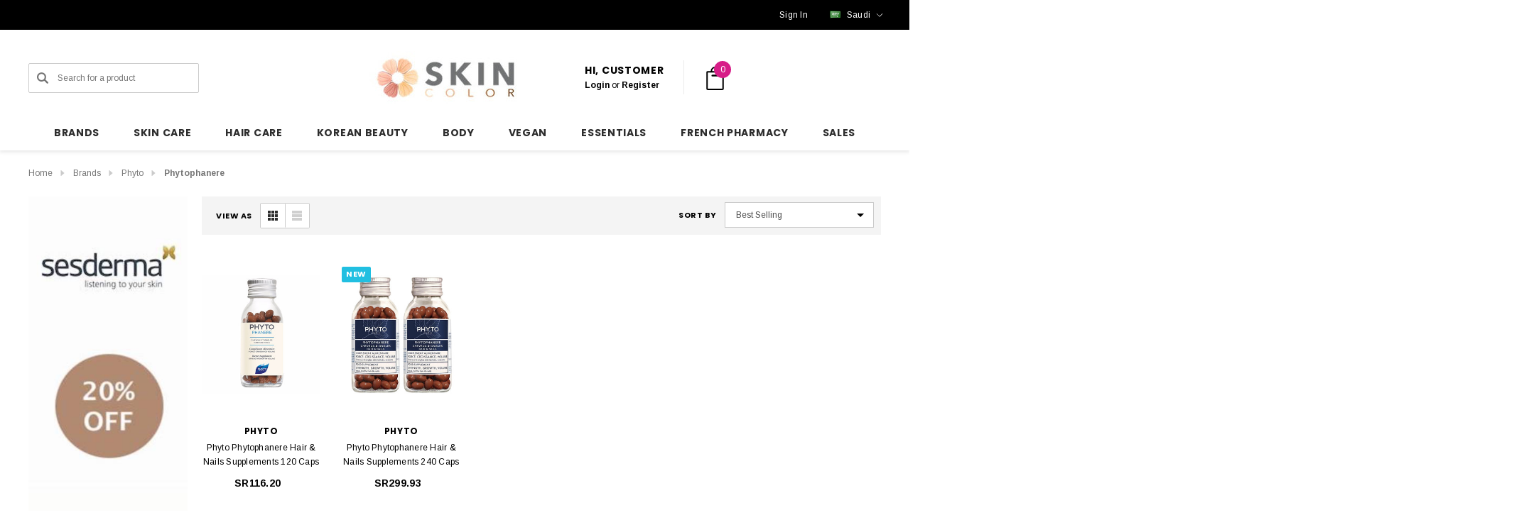

--- FILE ---
content_type: text/html; charset=UTF-8
request_url: https://skincolor.net/brands/phyto/phytophanere/?setCurrencyId=11
body_size: 44040
content:



<!DOCTYPE html>
<html class="no-js" lang="en">
    <head>

        <title>Brands - Phyto - Phytophanere - Skincolor</title>
        <link rel="dns-prefetch preconnect" href="https://cdn11.bigcommerce.com/s-9xjhkkb3r4" crossorigin><link rel="dns-prefetch preconnect" href="https://fonts.googleapis.com/" crossorigin><link rel="dns-prefetch preconnect" href="https://fonts.gstatic.com/" crossorigin>
        <link rel='canonical' href='https://skincolor.net/brands/phyto/phytophanere/' /><meta name='platform' content='bigcommerce.stencil' />
        
        

        <link href="https://cdn11.bigcommerce.com/s-9xjhkkb3r4/product_images/favicon-transparente.png?t&#x3D;1739226229" rel="shortcut icon">
        <meta name="viewport" content="width=device-width, initial-scale=1">

        <script>
            document.documentElement.className = document.documentElement.className.replace('no-js', 'js');
        </script>

        <script>
    function browserSupportsAllFeatures() {
        return window.Promise
            && window.fetch
            && window.URL
            && window.URLSearchParams
            && window.WeakMap
            // object-fit support
            && ('objectFit' in document.documentElement.style);
    }

    function loadScript(src) {
        var js = document.createElement('script');
        js.src = src;
        js.onerror = function () {
            console.error('Failed to load polyfill script ' + src);
        };
        document.head.appendChild(js);
    }

    if (!browserSupportsAllFeatures()) {
        loadScript('https://cdn11.bigcommerce.com/s-9xjhkkb3r4/stencil/b9a436d0-cc5a-013d-9a80-564382955356/e/a6addb00-ce01-013e-c3c5-2258268df3cf/dist/theme-bundle.polyfills.js');
    }
</script>
        <script>window.consentManagerTranslations = `{"locale":"en","locales":{"consent_manager.data_collection_warning":"en","consent_manager.accept_all_cookies":"en","consent_manager.gdpr_settings":"en","consent_manager.data_collection_preferences":"en","consent_manager.use_data_by_cookies":"en","consent_manager.data_categories_table":"en","consent_manager.allow":"en","consent_manager.accept":"en","consent_manager.deny":"en","consent_manager.dismiss":"en","consent_manager.reject_all":"en","consent_manager.category":"en","consent_manager.purpose":"en","consent_manager.functional_category":"en","consent_manager.functional_purpose":"en","consent_manager.analytics_category":"en","consent_manager.analytics_purpose":"en","consent_manager.targeting_category":"en","consent_manager.advertising_category":"en","consent_manager.advertising_purpose":"en","consent_manager.essential_category":"en","consent_manager.esential_purpose":"en","consent_manager.yes":"en","consent_manager.no":"en","consent_manager.not_available":"en","consent_manager.cancel":"en","consent_manager.save":"en","consent_manager.back_to_preferences":"en","consent_manager.close_without_changes":"en","consent_manager.unsaved_changes":"en","consent_manager.by_using":"en","consent_manager.agree_on_data_collection":"en","consent_manager.change_preferences":"en","consent_manager.cancel_dialog_title":"en","consent_manager.privacy_policy":"en","consent_manager.allow_category_tracking":"en","consent_manager.disallow_category_tracking":"en"},"translations":{"consent_manager.data_collection_warning":"We use cookies (and other similar technologies) to collect data to improve your shopping experience. By using our website, you're agreeing to the collection of data as described in our Privacy Policy.","consent_manager.accept_all_cookies":"Accept All Cookies","consent_manager.gdpr_settings":"Settings","consent_manager.data_collection_preferences":"Website Data Collection Preferences","consent_manager.use_data_by_cookies":" uses data collected by cookies and JavaScript libraries to improve your shopping experience.","consent_manager.data_categories_table":"The table below outlines how we use this data by category. To opt out of a category of data collection, select 'No' and save your preferences.","consent_manager.allow":"Allow","consent_manager.accept":"Accept","consent_manager.deny":"Deny","consent_manager.dismiss":"Dismiss","consent_manager.reject_all":"Reject all","consent_manager.category":"Category","consent_manager.purpose":"Purpose","consent_manager.functional_category":"Functional","consent_manager.functional_purpose":"Enables enhanced functionality, such as videos and live chat. If you do not allow these, then some or all of these functions may not work properly.","consent_manager.analytics_category":"Analytics","consent_manager.analytics_purpose":"Provide statistical information on site usage, e.g., web analytics so we can improve this website over time.","consent_manager.targeting_category":"Targeting","consent_manager.advertising_category":"Advertising","consent_manager.advertising_purpose":"Used to create profiles or personalize content to enhance your shopping experience.","consent_manager.essential_category":"Essential","consent_manager.esential_purpose":"Essential for the site and any requested services to work, but do not perform any additional or secondary function.","consent_manager.yes":"Yes","consent_manager.no":"No","consent_manager.not_available":"N/A","consent_manager.cancel":"Cancel","consent_manager.save":"Save","consent_manager.back_to_preferences":"Back to Preferences","consent_manager.close_without_changes":"You have unsaved changes to your data collection preferences. Are you sure you want to close without saving?","consent_manager.unsaved_changes":"You have unsaved changes","consent_manager.by_using":"By using our website, you're agreeing to our","consent_manager.agree_on_data_collection":"By using our website, you're agreeing to the collection of data as described in our ","consent_manager.change_preferences":"You can change your preferences at any time","consent_manager.cancel_dialog_title":"Are you sure you want to cancel?","consent_manager.privacy_policy":"Privacy Policy","consent_manager.allow_category_tracking":"Allow [CATEGORY_NAME] tracking","consent_manager.disallow_category_tracking":"Disallow [CATEGORY_NAME] tracking"}}`;</script>

        <script>
            window.lazySizesConfig = window.lazySizesConfig || {};
            window.lazySizesConfig.loadMode = 1;
        </script>
        <script async src="https://cdn11.bigcommerce.com/s-9xjhkkb3r4/stencil/b9a436d0-cc5a-013d-9a80-564382955356/e/a6addb00-ce01-013e-c3c5-2258268df3cf/dist/theme-bundle.head_async.js"></script>


        <link href="https://fonts.googleapis.com/css?family=Poppins:700,500%7CArimo:700,400&display=block" rel="stylesheet">
        <link data-stencil-stylesheet href="https://cdn11.bigcommerce.com/s-9xjhkkb3r4/stencil/b9a436d0-cc5a-013d-9a80-564382955356/e/a6addb00-ce01-013e-c3c5-2258268df3cf/css/theme-1f254070-d4ee-013e-65a9-6e771e833a19.css" rel="stylesheet">

        <!-- Start Tracking Code for analytics_facebook -->

<script>
!function(f,b,e,v,n,t,s){if(f.fbq)return;n=f.fbq=function(){n.callMethod?n.callMethod.apply(n,arguments):n.queue.push(arguments)};if(!f._fbq)f._fbq=n;n.push=n;n.loaded=!0;n.version='2.0';n.queue=[];t=b.createElement(e);t.async=!0;t.src=v;s=b.getElementsByTagName(e)[0];s.parentNode.insertBefore(t,s)}(window,document,'script','https://connect.facebook.net/en_US/fbevents.js');

fbq('set', 'autoConfig', 'false', '168654511143018');
fbq('dataProcessingOptions', ['LDU'], 0, 0);
fbq('init', '168654511143018', {"external_id":"a5b4a71f-0883-49e7-9325-4a26c4801ae8"});
fbq('set', 'agent', 'bigcommerce', '168654511143018');

function trackEvents() {
    var pathName = window.location.pathname;

    fbq('track', 'PageView', {}, "");

    // Search events start -- only fire if the shopper lands on the /search.php page
    if (pathName.indexOf('/search.php') === 0 && getUrlParameter('search_query')) {
        fbq('track', 'Search', {
            content_type: 'product_group',
            content_ids: [],
            search_string: getUrlParameter('search_query')
        });
    }
    // Search events end

    // Wishlist events start -- only fire if the shopper attempts to add an item to their wishlist
    if (pathName.indexOf('/wishlist.php') === 0 && getUrlParameter('added_product_id')) {
        fbq('track', 'AddToWishlist', {
            content_type: 'product_group',
            content_ids: []
        });
    }
    // Wishlist events end

    // Lead events start -- only fire if the shopper subscribes to newsletter
    if (pathName.indexOf('/subscribe.php') === 0 && getUrlParameter('result') === 'success') {
        fbq('track', 'Lead', {});
    }
    // Lead events end

    // Registration events start -- only fire if the shopper registers an account
    if (pathName.indexOf('/login.php') === 0 && getUrlParameter('action') === 'account_created') {
        fbq('track', 'CompleteRegistration', {}, "");
    }
    // Registration events end

    

    function getUrlParameter(name) {
        var cleanName = name.replace(/[\[]/, '\[').replace(/[\]]/, '\]');
        var regex = new RegExp('[\?&]' + cleanName + '=([^&#]*)');
        var results = regex.exec(window.location.search);
        return results === null ? '' : decodeURIComponent(results[1].replace(/\+/g, ' '));
    }
}

if (window.addEventListener) {
    window.addEventListener("load", trackEvents, false)
}
</script>
<noscript><img height="1" width="1" style="display:none" alt="null" src="https://www.facebook.com/tr?id=168654511143018&ev=PageView&noscript=1&a=plbigcommerce1.2&eid="/></noscript>

<!-- End Tracking Code for analytics_facebook -->

<!-- Start Tracking Code for analytics_googleanalytics -->

<!-- Global site tag (gtag.js) - Google Analytics -->
<script>
    (function(i,s,o,g,r,a,m){i['GoogleAnalyticsObject']=r;i[r]=i[r]||function(){
    (i[r].q=i[r].q||[]).push(arguments)},i[r].l=1*new Date();a=s.createElement(o),
    m=s.getElementsByTagName(o)[0];a.async=1;a.src=g;m.parentNode.insertBefore(a,m)
    })(window,document,'script','//www.google-analytics.com/analytics.js','ga');

    ga('create', 'UA-116901576-1', 'skincolor.net');
    ga('send', 'pageview');
    ga('require', 'ecommerce', 'ecommerce.js');

    function trackEcommerce() {
    this._addTrans = addTrans;
    this._addItem = addItems;
    this._trackTrans = trackTrans;
    }
    function addTrans(orderID,store,total,tax,shipping,city,state,country) {
    ga('ecommerce:addTransaction', {
        'id': orderID,
        'affiliation': store,
        'revenue': total,
        'tax': tax,
        'shipping': shipping,
        'city': city,
        'state': state,
        'country': country
    });
    }
    function addItems(orderID,sku,product,variation,price,qty) {
    ga('ecommerce:addItem', {
        'id': orderID,
        'sku': sku,
        'name': product,
        'category': variation,
        'price': price,
        'quantity': qty
    });
    }
    function trackTrans() {
        ga('ecommerce:send');
    }
    var pageTracker = new trackEcommerce();
</script>



<script src="https://conduit.mailchimpapp.com/js/stores/store_ab3qfu2r2sxtsuixqgtv/conduit.js"></script>




<!-- Global site tag (gtag.js) - Google Analytics -->
<script async src="https://www.googletagmanager.com/gtag/js?id=G-6BT9K4613T"></script>
<script>
  window.dataLayer = window.dataLayer || [];
  function gtag(){dataLayer.push(arguments);}
  gtag('js', new Date());

  gtag('config', 'G-6BT9K4613T');
</script>

<!-- End Tracking Code for analytics_googleanalytics -->

<!-- Start Tracking Code for analytics_googleanalytics4 -->

<script data-cfasync="false" src="https://cdn11.bigcommerce.com/shared/js/google_analytics4_bodl_subscribers-358423becf5d870b8b603a81de597c10f6bc7699.js" integrity="sha256-gtOfJ3Avc1pEE/hx6SKj/96cca7JvfqllWA9FTQJyfI=" crossorigin="anonymous"></script>
<script data-cfasync="false">
  (function () {
    window.dataLayer = window.dataLayer || [];

    function gtag(){
        dataLayer.push(arguments);
    }

    function initGA4(event) {
         function setupGtag() {
            function configureGtag() {
                gtag('js', new Date());
                gtag('set', 'developer_id.dMjk3Nj', true);
                gtag('config', 'G-6BT9K4613T');
            }

            var script = document.createElement('script');

            script.src = 'https://www.googletagmanager.com/gtag/js?id=G-6BT9K4613T';
            script.async = true;
            script.onload = configureGtag;

            document.head.appendChild(script);
        }

        setupGtag();

        if (typeof subscribeOnBodlEvents === 'function') {
            subscribeOnBodlEvents('G-6BT9K4613T', false);
        }

        window.removeEventListener(event.type, initGA4);
    }

    

    var eventName = document.readyState === 'complete' ? 'consentScriptsLoaded' : 'DOMContentLoaded';
    window.addEventListener(eventName, initGA4, false);
  })()
</script>

<!-- End Tracking Code for analytics_googleanalytics4 -->

<!-- Start Tracking Code for analytics_siteverification -->

<!-- Google tag (gtag.js) -->
<script async src="https://www.googletagmanager.com/gtag/js?id=AW-986067278"></script>
<script>
  window.dataLayer = window.dataLayer || [];
  function gtag(){dataLayer.push(arguments);}
  gtag('js', new Date());

  gtag('config', 'AW-986067278');
</script>


  <!-- Event snippet for Example conversion page -->
    <script>
      gtag('event', 'conversion', {'send_to': 'AW-986067278/Uz0ICLjSgW0QzuKY1gM',
        'value': %%ORDER_AMOUNT%%,
        'currency': 'USD'
      });
    </script>
<meta name="apple-itunes-app" content="app-id=6743497413">

<!-- End Tracking Code for analytics_siteverification -->


<script type="text/javascript" src="https://checkout-sdk.bigcommerce.com/v1/loader.js" defer ></script>
<script type="text/javascript">
fbq('track', 'ViewCategory', {"content_ids":[],"content_type":"product_group","content_category":"Phytophanere"});
</script>
<script type="text/javascript">
var BCData = {};
</script>
<script>function lv_qs_to_object(i){var r=[],o=[],t=[];if(""==i)return[];t=i.substring(1).split("&");for(var l=0;l<t.length;l++)2==(o=t[l].split("=")).length?r[o[0]]=o[1]:r[o[0]]=o[0];return r}function lv_parse_qs(){var i=lv_qs_to_object(window.location.search),r=[];return void 0!=i.msclkid&&(r.msclkid=i.msclkid),void 0!=i.gclid&&(r.gclid=i.gclid),void 0!=i.wbraid&&(r.wbraid=i.wbraid),void 0!=i.gbraid&&(r.gbraid=i.gbraid),r}function lv_object_to_string(i){var r="";for(var o in i)""!=r&&(r+="&"),r+=o+"="+i[o];return"&"==r?"":"?"+r}function lv_dolinkfixup(){for(var i=lv_parse_qs(),r=[],o=document.links,t=0;t<o.length;t++)if("http:"==o[t].protocol||"https:"==o[t].protocol||"file:"==o[t].protocol){for(var l in r=lv_qs_to_object(o[t].search),i)r[l]=i[l];o[t].search=lv_object_to_string(r)}}window.addEventListener("load",lv_dolinkfixup);</script><script>(function(w,d,t,r,u){var f,n,i;w[u]=w[u]||[],f=function(){var o={ti:"26337022", enableAutoSpaTracking: true};o.q=w[u],w[u]=new UET(o),w[u].push("pageLoad")},n=d.createElement(t),n.src=r,n.async=1,n.onload=n.onreadystatechange=function(){var s=this.readyState;s&&s!=="loaded"&&s!=="complete"||(f(),n.onload=n.onreadystatechange=null)},i=d.getElementsByTagName(t)[0],i.parentNode.insertBefore(n,i)})(window,document,"script","//bat.bing.com/bat.js","uetq");</script><script type="text/javascript">
    (function(c,l,a,r,i,t,y){
        c[a]=c[a]||function(){(c[a].q=c[a].q||[]).push(arguments)};
        t=l.createElement(r);t.async=1;t.src="https://www.clarity.ms/tag/"+i;
        y=l.getElementsByTagName(r)[0];y.parentNode.insertBefore(t,y);
    })(window, document, "clarity", "script", "prt2gqb4xx");
</script><script>
  document.addEventListener('DOMContentLoaded', function () {
    const addToCartButton = document.querySelector('#form-action-addToCart');
    const addToCartLinks = document.querySelectorAll('[data-papathemes-cart-item-add], [data-add-selected]');

    function sendAddToCartEvent() {
      if (window.uetq) {
        window.uetq.push('event', 'add_to_cart', {});
      } else {
        console.warn('Microsoft UET tag is not loaded');
      }
    }

    if (addToCartButton) {
      addToCartButton.addEventListener('click', sendAddToCartEvent);
    }

    addToCartLinks.forEach(function(link) {
      link.addEventListener('click', sendAddToCartEvent);
    });
  });
</script><script>
/*
  document.addEventListener('DOMContentLoaded', function () {

    const freeShippingThreshold = 150.00;
    const messageElement = document.querySelector('#free-shipping-message');
    const upsLogo = `<img src="https://cdn11.bigcommerce.com/s-9xjhkkb3r4/images/stencil/original/image-manager/logo-ups-small-50px.png?t=1736696006" alt="UPS" style="vertical-align: middle; height: 25px;">`;

    if (!messageElement) {
      console.warn('No <p> tag found with the ID #free-shipping-message');
      return;
    }

    async function updateMessage() {
      try {
        const response = await fetch('/api/storefront/carts', { credentials: 'include' });
        if (!response.ok) throw new Error(`Cart API response not OK: ${response.status}`);
        const carts = await response.json();

        if (carts.length === 0) {
          messageElement.innerHTML = `Add $${freeShippingThreshold.toFixed(2)} to enjoy Free ${upsLogo} Shipping`;
          return;
        }

        const cart = carts[0];
        const cartTotal = cart.cartAmount;

        if (cartTotal >= freeShippingThreshold) {
          messageElement.innerHTML = `Congratulations, your order is eligible for free shipping by ${upsLogo} Express Saver!`;
        } else {
          const amountRemaining = (freeShippingThreshold - cartTotal).toFixed(2);
          messageElement.innerHTML = `Add $${amountRemaining} to enjoy Free ${upsLogo} Shipping`;
        }
      } catch (error) {
        console.error('Error fetching cart data:', error);
        messageElement.innerHTML = 'Error loading shipping information.';
      }
    }

    const observer = new MutationObserver(updateMessage);
    const cartElement = document.querySelector('[data-cart-preview]') || document.body;
    if (cartElement) {
      observer.observe(cartElement, { childList: true, subtree: true });
    }

    updateMessage();
  });
*/
</script><script>
(function() {
  var preloadLink = document.createElement('link');
  preloadLink.rel = 'preload';
  preloadLink.href = 'https://fonts.gstatic.com/s/poppins/v23/pxiByp8kv8JHgFVrLGT9Z1xlFd2JQEk.woff2';
  preloadLink.as = 'font';
  preloadLink.type = 'font/woff2';
  preloadLink.crossOrigin = 'anonymous';
  document.head.appendChild(preloadLink);
})();
</script>
 <script data-cfasync="false" src="https://microapps.bigcommerce.com/bodl-events/1.9.4/index.js" integrity="sha256-Y0tDj1qsyiKBRibKllwV0ZJ1aFlGYaHHGl/oUFoXJ7Y=" nonce="" crossorigin="anonymous"></script>
 <script data-cfasync="false" nonce="">

 (function() {
    function decodeBase64(base64) {
       const text = atob(base64);
       const length = text.length;
       const bytes = new Uint8Array(length);
       for (let i = 0; i < length; i++) {
          bytes[i] = text.charCodeAt(i);
       }
       const decoder = new TextDecoder();
       return decoder.decode(bytes);
    }
    window.bodl = JSON.parse(decodeBase64("[base64]"));
 })()

 </script>

<script nonce="">
(function () {
    var xmlHttp = new XMLHttpRequest();

    xmlHttp.open('POST', 'https://bes.gcp.data.bigcommerce.com/nobot');
    xmlHttp.setRequestHeader('Content-Type', 'application/json');
    xmlHttp.send('{"store_id":"999930929","timezone_offset":"0.0","timestamp":"2026-01-18T08:15:43.66224100Z","visit_id":"49ea4947-c1ae-48a9-93f0-9d8e9c8026a2","channel_id":1}');
})();
</script>

    </head>
    <body class="page-type-category" data-page-type="category" canonical-shop-url="https://skincolor.net">
        <svg data-src="https://cdn11.bigcommerce.com/s-9xjhkkb3r4/stencil/b9a436d0-cc5a-013d-9a80-564382955356/e/a6addb00-ce01-013e-c3c5-2258268df3cf/img/icon-sprite.svg" class="icons-svg-sprite"></svg>

        <a href="#main-content" class="skip-to-main-link">Skip to main content</a>
<header class="header header-sticky header-layout-1" role="banner">
    <div class="halo-topHeader">
        <div class="container">
            <nav class="navUser">
        <div class="navUser-section navUser-section--alt navUser-text-1">
                    <div class="navUser-item__item">
                        <span class="navUser-action">
                            <p id='free-shipping-message'></p>
                        </span>
                    </div>
        </div>
        <ul class="navUser-section navUser-section--alt navUser-Icon-Right">
                    <li class="navUser-item navUser-item--text">
                        <div class="navUser-item__item">
                            <span class="navUser-action navUser-Phone">
                                
                            </span>
                            <span class="navUser-action">
                                    <a href="/login.php" aria-label="Sign in" data-login-form>
                                        <span class="login-text">Sign In</span>
                                    </a>
                            </span>
                        </div>
                    </li>
                    <li class="navUser-item navUser-item--currency">
                        <a class="navUser-action navUser-action--currencySelector has-dropdown"
                           href="#"
                           data-dropdown="currencySelection"
                           aria-controls="currencySelection"
                           aria-expanded="false"
                           aria-label="SAR"
                        >
                            <img src="https://cdn11.bigcommerce.com/s-9xjhkkb3r4/lib/flags/sa.gif" border="0" alt="" role="presentation" />

                                
                                
                                
                                
                                
                                
                                
                                
                                
                                <span class="text">Saudi</span>
                                
                                
                                
                            
                            <i class="icon navUser-action-moreIcon" aria-hidden="true">
                                <svg>
                                    <use xmlns:xlink="http://www.w3.org/1999/xlink" xlink:href="#icon-chevron-down"></use>
                                </svg>
                            </i>
                        </a>
                        <ul class="dropdown-menu" id="currencySelection" data-dropdown-content aria-hidden="true" tabindex="-1">
                            <li class="dropdown-menu-title">
                                <span class="text">Select currency</span>
                            </li>
                                <li class="dropdown-menu-item">
                                    <a href="https://skincolor.net/brands/phyto/phytophanere/?setCurrencyId=1"
                                       data-currency-code="EUR"
                                       data-cart-currency-switch-url="https://skincolor.net/cart/change-currency"
                                       data-warning="Promotions and gift certificates that don&#x27;t apply to the new currency will be removed from your cart. Are you sure you want to continue?"
                                       
                                    >
                                        <span class="flag"><img src="https://cdn11.bigcommerce.com/s-9xjhkkb3r4/lib/flags/regions/eu.gif" border="0" alt="" role="presentation" /></span>
                                        <span class="text">Euro</span>
                                    </a>
                                </li>
                                <li class="dropdown-menu-item">
                                    <a href="https://skincolor.net/brands/phyto/phytophanere/?setCurrencyId=2"
                                       data-currency-code="USD"
                                       data-cart-currency-switch-url="https://skincolor.net/cart/change-currency"
                                       data-warning="Promotions and gift certificates that don&#x27;t apply to the new currency will be removed from your cart. Are you sure you want to continue?"
                                       
                                    >
                                        <span class="flag"><img src="https://cdn11.bigcommerce.com/s-9xjhkkb3r4/lib/flags/us.gif" border="0" alt="" role="presentation" /></span>
                                        <span class="text">US Dollar</span>
                                    </a>
                                </li>
                                <li class="dropdown-menu-item">
                                    <a href="https://skincolor.net/brands/phyto/phytophanere/?setCurrencyId=3"
                                       data-currency-code="CAD"
                                       data-cart-currency-switch-url="https://skincolor.net/cart/change-currency"
                                       data-warning="Promotions and gift certificates that don&#x27;t apply to the new currency will be removed from your cart. Are you sure you want to continue?"
                                       
                                    >
                                        <span class="flag"><img src="https://cdn11.bigcommerce.com/s-9xjhkkb3r4/lib/flags/ca.gif" border="0" alt="" role="presentation" /></span>
                                        <span class="text">Canadian Dollar</span>
                                    </a>
                                </li>
                                <li class="dropdown-menu-item">
                                    <a href="https://skincolor.net/brands/phyto/phytophanere/?setCurrencyId=4"
                                       data-currency-code="AUD"
                                       data-cart-currency-switch-url="https://skincolor.net/cart/change-currency"
                                       data-warning="Promotions and gift certificates that don&#x27;t apply to the new currency will be removed from your cart. Are you sure you want to continue?"
                                       
                                    >
                                        <span class="flag"><img src="https://cdn11.bigcommerce.com/s-9xjhkkb3r4/lib/flags/au.gif" border="0" alt="" role="presentation" /></span>
                                        <span class="text">Australian Dollar</span>
                                    </a>
                                </li>
                                <li class="dropdown-menu-item">
                                    <a href="https://skincolor.net/brands/phyto/phytophanere/?setCurrencyId=5"
                                       data-currency-code="AED"
                                       data-cart-currency-switch-url="https://skincolor.net/cart/change-currency"
                                       data-warning="Promotions and gift certificates that don&#x27;t apply to the new currency will be removed from your cart. Are you sure you want to continue?"
                                       
                                    >
                                        <span class="flag"><img src="https://cdn11.bigcommerce.com/s-9xjhkkb3r4/lib/flags/ae.gif" border="0" alt="" role="presentation" /></span>
                                        <span class="text">United Arab Emirates Dirham</span>
                                    </a>
                                </li>
                                <li class="dropdown-menu-item">
                                    <a href="https://skincolor.net/brands/phyto/phytophanere/?setCurrencyId=6"
                                       data-currency-code="GBP"
                                       data-cart-currency-switch-url="https://skincolor.net/cart/change-currency"
                                       data-warning="Promotions and gift certificates that don&#x27;t apply to the new currency will be removed from your cart. Are you sure you want to continue?"
                                       
                                    >
                                        <span class="flag"><img src="https://cdn11.bigcommerce.com/s-9xjhkkb3r4/lib/flags/gb.gif" border="0" alt="" role="presentation" /></span>
                                        <span class="text">British Pound</span>
                                    </a>
                                </li>
                                <li class="dropdown-menu-item">
                                    <a href="https://skincolor.net/brands/phyto/phytophanere/?setCurrencyId=7"
                                       data-currency-code="JPY"
                                       data-cart-currency-switch-url="https://skincolor.net/cart/change-currency"
                                       data-warning="Promotions and gift certificates that don&#x27;t apply to the new currency will be removed from your cart. Are you sure you want to continue?"
                                       
                                    >
                                        <span class="flag"><img src="https://cdn11.bigcommerce.com/s-9xjhkkb3r4/lib/flags/jp.gif" border="0" alt="" role="presentation" /></span>
                                        <span class="text">Japão</span>
                                    </a>
                                </li>
                                <li class="dropdown-menu-item">
                                    <a href="https://skincolor.net/brands/phyto/phytophanere/?setCurrencyId=8"
                                       data-currency-code="SGD"
                                       data-cart-currency-switch-url="https://skincolor.net/cart/change-currency"
                                       data-warning="Promotions and gift certificates that don&#x27;t apply to the new currency will be removed from your cart. Are you sure you want to continue?"
                                       
                                    >
                                        <span class="flag"><img src="https://cdn11.bigcommerce.com/s-9xjhkkb3r4/lib/flags/sg.gif" border="0" alt="" role="presentation" /></span>
                                        <span class="text">Singapore</span>
                                    </a>
                                </li>
                                <li class="dropdown-menu-item">
                                    <a href="https://skincolor.net/brands/phyto/phytophanere/?setCurrencyId=9"
                                       data-currency-code="INR"
                                       data-cart-currency-switch-url="https://skincolor.net/cart/change-currency"
                                       data-warning="Promotions and gift certificates that don&#x27;t apply to the new currency will be removed from your cart. Are you sure you want to continue?"
                                       
                                    >
                                        <span class="flag"><img src="https://cdn11.bigcommerce.com/s-9xjhkkb3r4/lib/flags/in.gif" border="0" alt="" role="presentation" /></span>
                                        <span class="text">Rúpia indiana</span>
                                    </a>
                                </li>
                                <li class="dropdown-menu-item">
                                    <a href="https://skincolor.net/brands/phyto/phytophanere/?setCurrencyId=11"
                                       data-currency-code="SAR"
                                       data-cart-currency-switch-url="https://skincolor.net/cart/change-currency"
                                       data-warning="Promotions and gift certificates that don&#x27;t apply to the new currency will be removed from your cart. Are you sure you want to continue?"
                                        class="is-active"
                                    >
                                        <span class="flag"><img src="https://cdn11.bigcommerce.com/s-9xjhkkb3r4/lib/flags/sa.gif" border="0" alt="" role="presentation" /></span>
                                        <span class="text">Saudi</span>
                                    </a>
                                </li>
                                <li class="dropdown-menu-item">
                                    <a href="https://skincolor.net/brands/phyto/phytophanere/?setCurrencyId=12"
                                       data-currency-code="BRL"
                                       data-cart-currency-switch-url="https://skincolor.net/cart/change-currency"
                                       data-warning="Promotions and gift certificates that don&#x27;t apply to the new currency will be removed from your cart. Are you sure you want to continue?"
                                       
                                    >
                                        <span class="flag"><img src="https://cdn11.bigcommerce.com/s-9xjhkkb3r4/lib/flags/br.gif" border="0" alt="" role="presentation" /></span>
                                        <span class="text">Real brasileiro</span>
                                    </a>
                                </li>
                                <li class="dropdown-menu-item">
                                    <a href="https://skincolor.net/brands/phyto/phytophanere/?setCurrencyId=13"
                                       data-currency-code="JOD"
                                       data-cart-currency-switch-url="https://skincolor.net/cart/change-currency"
                                       data-warning="Promotions and gift certificates that don&#x27;t apply to the new currency will be removed from your cart. Are you sure you want to continue?"
                                       
                                    >
                                        <span class="flag"><img src="https://cdn11.bigcommerce.com/s-9xjhkkb3r4/lib/flags/jo.gif" border="0" alt="" role="presentation" /></span>
                                        <span class="text">Dinar jordaniano</span>
                                    </a>
                                </li>
                                <li class="dropdown-menu-item">
                                    <a href="https://skincolor.net/brands/phyto/phytophanere/?setCurrencyId=14"
                                       data-currency-code="KWD"
                                       data-cart-currency-switch-url="https://skincolor.net/cart/change-currency"
                                       data-warning="Promotions and gift certificates that don&#x27;t apply to the new currency will be removed from your cart. Are you sure you want to continue?"
                                       
                                    >
                                        <span class="flag"><img src="https://cdn11.bigcommerce.com/s-9xjhkkb3r4/lib/flags/kw.gif" border="0" alt="" role="presentation" /></span>
                                        <span class="text">Dinar kuwaitiano</span>
                                    </a>
                                </li>
                        </ul>
                    </li>
        </ul>
</nav>
        </div>
    </div>

    <div class="halo-middleHeader">
        <div class="container">
            <div class="middleHeader-item text-left">
                <div class="middleHeader-item__item item--hamburger">
                    <a class="mobileMenu-toggle" href="#" data-mobile-menu-toggle="menu">
                        <span class="mobileMenu-toggleIcon">Toggle menu</span>
                    </a>
                </div>
                <div class="middleHeader-item__item item--searchMobile">
                    <a class="navUser-action" href="#" data-search="quickSearch" aria-controls="quickSearch" aria-expanded="false">
                        <div class="navUser-icon">
                            <svg class="icon" role="img" aria-label="Search">
                                <title>Search</title>
                                <desc>Search for a product</desc>
                                <use xlink:href="#icon-search"></use>
                            </svg>
                        </div>
                    </a>
                </div>
            </div>
            <div class="middleHeader-item text-center">
                <div class="middleHeader-item__item item--logo">
                        <div class="header-logo">
                            <a href="https://skincolor.net/" class="header-logo__link" data-header-logo-link>
            <div class="header-logo-image-container">
                <img class="header-logo-image" src="https://cdn11.bigcommerce.com/s-9xjhkkb3r4/images/stencil/244x75/skincolor-logo_1735851412__16980.original_1739226064.original.jpg" alt="Skin Color" title="Skin Color">
            </div>
</a>
                        </div>
                </div>
            </div>
            <div class="middleHeader-item text-right">
                <div class="middleHeader-item__item item--account">
                    <a class="navUser-action" href="/login.php" aria-label="Sign in" data-login-form>
                        <div class="navUser-icon">
                            <svg class="icon" role="img" aria-label="Account">
                                <title>Account</title>
                                <desc>Account</desc>
                                <use xlink:href="#icon-user"></use>
                            </svg>
                        </div>
                    </a>
                </div>
                <div class="middleHeader-item__item item--cart halo-cart">
                    <a class="navUser-action" data-cart-preview data-options="align:right" href="/cart.php" aria-label="Cart with 0 items">
                        <div class="navUser-icon navUser-item-cartIcon">
                            <svg class="icon" role="img" aria-label="your cart">
                                <title>your cart</title>
                                <desc>your cart</desc>
                                <use xlink:href="#icon-cart"></use>
                            </svg>
                            <span class="countPill cart-quantity">0</span>
                        </div>
                    </a>
                </div>
            </div>
        </div>
    </div>

    <div class="halo-bottomHeader header_logo--center" data-prevent-quick-search-close>
        <div class="container bottomHeader-container">
                <div class="bottomHeader-item text-left">
                    <nav class="navUser">
    <div class="item--quicksearch halo-search halo-search-main">
        <div id="quickSearch" class="quickSearch">
                <form class="form" onsubmit="return false" data-url="/search.php" data-quick-search-form>
        <fieldset class="form-fieldset">
            <div class="form-field">
                <label class="is-srOnly" for="quick_search_header">Search</label>
                <button type="submit" class="button button--primary" aria-label="Search"><svg class="icon"><use xlink:href="#icon-search-2"></use></svg></button>
                <input class="form-input" 
                       data-search-quick 
                       name="quick_search_header" 
                       id="quick_search_header" 
                       data-error-message="Search field cannot be empty." 
                       placeholder="Search for a product" 
                       autocomplete="off">
            </div>
        </fieldset>
    </form>

        </div>
    </div>
</nav>
                </div>

                <div class="bottomHeader-item text-center">
                    <div class="bottomHeader-item__item item--sticky-logo">
                            <div class="header-logo">
                                <a href="https://skincolor.net/" class="header-logo__link" data-header-logo-link>
            <div class="header-logo-image-container">
                <img class="header-logo-image" src="https://cdn11.bigcommerce.com/s-9xjhkkb3r4/images/stencil/244x75/skincolor-logo_1735851412__16980.original_1739226064.original.jpg" alt="Skin Color" title="Skin Color">
            </div>
</a>
                            </div>
                    </div>
                </div>

                <div class="bottomHeader-item text-right">
                    <ul class="navUser-section navUser-section--alt">
                        <li class="navUser-item navUser-item--account">
                            <div class="navUser-item__item navUser-item__login">
                                    <div class="say-hi" bis_skin_checked="1"><h4>Hi, Customer</h4></div>
                                    <a class="navUser-action" href="/login.php" aria-label="Sign in" data-login-form>
                                        <span class="login-text">Login</span>
                                    </a>
                                    <span class="login-text">or</span>
                                    <a class="navUser-action" href="/login.php?action&#x3D;create_account" aria-label="Create Account">Register</a>
                            </div>
                        </li>
                        <li class="navUser-item navUser-item--cart">
                            <a class="navUser-action" data-cart-preview data-options="align:right" href="/cart.php" aria-label="Cart with 0 items">
                                <span class="navUser-item-cartLabel">
                                    <svg class="icon" role="img" aria-label="your cart">
                                        <title>your cart</title>
                                        <desc>your cart</desc>
                                        <use xlink:href="#icon-cart"></use>
                                    </svg>
                                </span>
                                <span class="countPill cart-quantity"></span>
                            </a>
                            <div class="dropdown-cart" id="cart-preview-dropdown" aria-hidden="true"></div>
                        </li>
                    </ul>
                </div>

                <div class="haloQuickSearchResults quickSearchResults haloCustomScrollbar" data-bind="html: results"></div>
        </div>
    </div>

    <div class="halo-bottomHeader header_menu--center">
        <div class="container bottomHeader-container">
            <div class="navPages-container bottomHeader-item__item" id="menu" data-menu>
                <nav class="navPages">
    <ul class="navPages-list navPages-list-megamenu navPages-list-depth-max">
                <li class="navPages-item has-dropdown">
                            <p class="navPages-action navPages-action-lv1 navPages-action-depth-max has-subMenu is-root activePage" data-label="https://skincolor.net/brand/" data-index="0">
        <a class="text Brands" href="https://skincolor.net/brand/" aria-label="Brands">
          <span>Brands</span>
          <span class="triangle-with-shadow"></span>
        </a>
        <span class="navPages-action-moreIcon" aria-hidden="true">
            <svg class="icon"><use xlink:href="#icon-chevron-down" /></svg>
        </span>
    </p>
    <div class="navPage-subMenu navPage-subMenu-horizontal level-2" id="navPages-24" aria-hidden="true" tabindex="-1">
    <div class="container">
        <ul class="navPage-subMenu-list">
            <li class="navPage-subMenu-item-parent navPage-subMenu-item-child navPage-subMenu-title">
                <p class="navPage-subMenu-action navPages-action navPages-action-lv1 navPages-action-depth-max has-subMenu">
                    <span class="navPages-action-moreIcon" aria-hidden="true">
                        <svg class="icon"><use xlink:href="#icon-long-arrow-left" /></svg>
                    </span>
                    <a class="text" href="https://skincolor.net/brand/"><span>Brands</span></a>
                </p>
            </li>
            <li class="navPage-subMenu-item-child navPages-action-end navPage-subMenu-all">
                <a class="navPage-subMenu-action navPages-action navPages-action-lv1 no-subMenu" href="https://skincolor.net/brand/">
                    <span class="text">All Brands</span>
                </a>
            </li>
                    <li class="navPage-subMenu-item-child navPages-action-end">
                        <a class="navPage-subMenu-action navPages-action navPages-action-lv2 no-subMenu" href="https://skincolor.net/brands/actafarma/"><span class="text">Actafarma</span></a>
                    </li>
                    <li class="navPage-subMenu-item-child navPages-action-end">
                        <a class="navPage-subMenu-action navPages-action navPages-action-lv2 no-subMenu" href="https://skincolor.net/brands/ana-maria-lajusticia/"><span class="text">Ana Maria Lajusticia</span></a>
                    </li>
                    <li class="navPage-subMenu-item-child navPages-action-end">
                        <a class="navPage-subMenu-action navPages-action navPages-action-lv2 no-subMenu" href="https://skincolor.net/brands/anua/"><span class="text">Anua</span></a>
                    </li>
                    <li class="navPage-subMenu-item-child has-dropdown">
                        <p class="navPage-subMenu-action navPages-action navPages-action-lv2 navPages-action-depth-max has-subMenu" data-navId="navPages-25">
                            <a class="text" href="https://skincolor.net/brands/a-derma/"><span>A-Derma</span></a>
                            <span class="navPages-action-moreIcon" aria-hidden="true">
                                <svg class="icon"><use xlink:href="#icon-chevron-down" /></svg>
                            </span>
                        </p>
                        <div class="navPage-subMenu navPage-subMenu-horizontal level-3" aria-hidden="true" tabindex="-1">
                            <ul class="navPage-subMenu-list">
                                <li class="navPage-subMenu-item-parent navPage-subMenu-item-child navPage-subMenu-title">
                                    <p class="navPage-subMenu-action navPages-action navPages-action-lv2">
                                        <span class="navPages-action-moreIcon" aria-hidden="true">
                                            <svg class="icon"><use xlink:href="#icon-long-arrow-left" /></svg>
                                        </span>
                                        <a class="text" href="https://skincolor.net/brands/a-derma/"><span>A-Derma</span></a>
                                    </p>
                                </li>
                                <li class="navPage-subMenu-item-child navPages-action-end navPage-subMenu-all">
                                    <a class="navPage-subMenu-action navPages-action navPages-action-lv2 no-subMenu" href="https://skincolor.net/brands/a-derma/">
                                        <span class="text">All A-Derma</span>
                                    </a>
                                </li>
                                    <li class="navPage-subMenu-item-child navPages-action-end">
                                        <a class="navPage-subMenu-action navPages-action navPages-action-lv3 no-subMenu level-3" href="https://skincolor.net/brands/a-derma/biology/"><span class="text">Biology</span></a>
                                    </li>
                                    <li class="navPage-subMenu-item-child navPages-action-end">
                                        <a class="navPage-subMenu-action navPages-action navPages-action-lv3 no-subMenu level-3" href="https://skincolor.net/brands/a-derma/phys-ac/"><span class="text">Biology-AC</span></a>
                                    </li>
                                    <li class="navPage-subMenu-item-child navPages-action-end">
                                        <a class="navPage-subMenu-action navPages-action navPages-action-lv3 no-subMenu level-3" href="https://skincolor.net/brands/a-derma/epithelia/"><span class="text">Epitheliale</span></a>
                                    </li>
                                    <li class="navPage-subMenu-item-child navPages-action-end">
                                        <a class="navPage-subMenu-action navPages-action navPages-action-lv3 no-subMenu level-3" href="https://skincolor.net/brands/a-derma/essentials/"><span class="text">Essentials</span></a>
                                    </li>
                                    <li class="navPage-subMenu-item-child navPages-action-end">
                                        <a class="navPage-subMenu-action navPages-action navPages-action-lv3 no-subMenu level-3" href="https://skincolor.net/brands/a-derma/a-derma-protect/"><span class="text">A-Derma Protect</span></a>
                                    </li>
                                    <li class="navPage-subMenu-item-child navPages-action-end">
                                        <a class="navPage-subMenu-action navPages-action navPages-action-lv3 no-subMenu level-3" href="https://skincolor.net/brands/a-derma/dermalibour/"><span class="text">Dermalibour +</span></a>
                                    </li>
                                    <li class="navPage-subMenu-item-child navPages-action-end">
                                        <a class="navPage-subMenu-action navPages-action navPages-action-lv3 no-subMenu level-3" href="https://skincolor.net/brands/a-derma/exomega-control/"><span class="text">Exomega Control</span></a>
                                    </li>
                            </ul>
                        </div>
                    </li>
                    <li class="navPage-subMenu-item-child navPages-action-end">
                        <a class="navPage-subMenu-action navPages-action navPages-action-lv2 no-subMenu" href="https://skincolor.net/brands/almirall/"><span class="text">Almirall</span></a>
                    </li>
                    <li class="navPage-subMenu-item-child navPages-action-end">
                        <a class="navPage-subMenu-action navPages-action navPages-action-lv2 no-subMenu" href="https://skincolor.net/brands/aquilea/"><span class="text">Aquilea</span></a>
                    </li>
                    <li class="navPage-subMenu-item-child navPages-action-end">
                        <a class="navPage-subMenu-action navPages-action navPages-action-lv2 no-subMenu" href="https://skincolor.net/atrix/"><span class="text">Atrix</span></a>
                    </li>
                    <li class="navPage-subMenu-item-child has-dropdown">
                        <p class="navPage-subMenu-action navPages-action navPages-action-lv2 navPages-action-depth-max has-subMenu" data-navId="navPages-150">
                            <a class="text" href="https://skincolor.net/brands/avene/"><span>Avène</span></a>
                            <span class="navPages-action-moreIcon" aria-hidden="true">
                                <svg class="icon"><use xlink:href="#icon-chevron-down" /></svg>
                            </span>
                        </p>
                        <div class="navPage-subMenu navPage-subMenu-horizontal level-3" aria-hidden="true" tabindex="-1">
                            <ul class="navPage-subMenu-list">
                                <li class="navPage-subMenu-item-parent navPage-subMenu-item-child navPage-subMenu-title">
                                    <p class="navPage-subMenu-action navPages-action navPages-action-lv2">
                                        <span class="navPages-action-moreIcon" aria-hidden="true">
                                            <svg class="icon"><use xlink:href="#icon-long-arrow-left" /></svg>
                                        </span>
                                        <a class="text" href="https://skincolor.net/brands/avene/"><span>Avène</span></a>
                                    </p>
                                </li>
                                <li class="navPage-subMenu-item-child navPages-action-end navPage-subMenu-all">
                                    <a class="navPage-subMenu-action navPages-action navPages-action-lv2 no-subMenu" href="https://skincolor.net/brands/avene/">
                                        <span class="text">All Avène</span>
                                    </a>
                                </li>
                                    <li class="navPage-subMenu-item-child navPages-action-end">
                                        <a class="navPage-subMenu-action navPages-action navPages-action-lv3 no-subMenu level-3" href="https://skincolor.net/brands/avene/hyaluron-activ-b3/"><span class="text">Hyaluron Activ B3</span></a>
                                    </li>
                                    <li class="navPage-subMenu-item-child navPages-action-end">
                                        <a class="navPage-subMenu-action navPages-action navPages-action-lv3 no-subMenu level-3" href="https://skincolor.net/brands/avene/vitamin-activ-cg/"><span class="text">Vitamin Activ Cg</span></a>
                                    </li>
                                    <li class="navPage-subMenu-item-child navPages-action-end">
                                        <a class="navPage-subMenu-action navPages-action navPages-action-lv3 no-subMenu level-3" href="https://skincolor.net/brands/avene/antirougeurs/"><span class="text">Antirougeurs</span></a>
                                    </li>
                                    <li class="navPage-subMenu-item-child navPages-action-end">
                                        <a class="navPage-subMenu-action navPages-action navPages-action-lv3 no-subMenu level-3" href="https://skincolor.net/brands/avene/cicalfate/"><span class="text">Cicalfate</span></a>
                                    </li>
                                    <li class="navPage-subMenu-item-child navPages-action-end">
                                        <a class="navPage-subMenu-action navPages-action navPages-action-lv3 no-subMenu level-3" href="https://skincolor.net/brands/avene/cleanance/"><span class="text">Cleanance</span></a>
                                    </li>
                                    <li class="navPage-subMenu-item-child navPages-action-end">
                                        <a class="navPage-subMenu-action navPages-action navPages-action-lv3 no-subMenu level-3" href="https://skincolor.net/brands/avene/cold-cream/"><span class="text">Cold Cream</span></a>
                                    </li>
                                    <li class="navPage-subMenu-item-child navPages-action-end">
                                        <a class="navPage-subMenu-action navPages-action navPages-action-lv3 no-subMenu level-3" href="https://skincolor.net/brands/avene/couvrance/"><span class="text">Couvrance</span></a>
                                    </li>
                                    <li class="navPage-subMenu-item-child navPages-action-end">
                                        <a class="navPage-subMenu-action navPages-action navPages-action-lv3 no-subMenu level-3" href="https://skincolor.net/brands/avene/dermabsolu/"><span class="text">Dermabsolu</span></a>
                                    </li>
                                    <li class="navPage-subMenu-item-child navPages-action-end">
                                        <a class="navPage-subMenu-action navPages-action navPages-action-lv3 no-subMenu level-3" href="https://skincolor.net/brands/avene/hydrance/"><span class="text">Hydrance</span></a>
                                    </li>
                                    <li class="navPage-subMenu-item-child navPages-action-end">
                                        <a class="navPage-subMenu-action navPages-action navPages-action-lv3 no-subMenu level-3" href="https://skincolor.net/brands/avene/sun/"><span class="text">Sun</span></a>
                                    </li>
                                    <li class="navPage-subMenu-item-child navPages-action-end">
                                        <a class="navPage-subMenu-action navPages-action navPages-action-lv3 no-subMenu level-3" href="https://skincolor.net/brands/avene/les-essentiels/"><span class="text">The Essentials</span></a>
                                    </li>
                                    <li class="navPage-subMenu-item-child navPages-action-end">
                                        <a class="navPage-subMenu-action navPages-action navPages-action-lv3 no-subMenu level-3" href="https://skincolor.net/brands/avene/xeracalm/"><span class="text">XeraCalm</span></a>
                                    </li>
                            </ul>
                        </div>
                    </li>
                    <li class="navPage-subMenu-item-child navPages-action-end">
                        <a class="navPage-subMenu-action navPages-action navPages-action-lv2 no-subMenu" href="https://skincolor.net/brands/beauty-of-joseon/"><span class="text">Beauty of Joseon</span></a>
                    </li>
                    <li class="navPage-subMenu-item-child navPages-action-end">
                        <a class="navPage-subMenu-action navPages-action navPages-action-lv2 no-subMenu" href="https://skincolor.net/brands/bausch-lomb/"><span class="text">Bausch&amp;Lomb</span></a>
                    </li>
                    <li class="navPage-subMenu-item-child navPages-action-end">
                        <a class="navPage-subMenu-action navPages-action navPages-action-lv2 no-subMenu" href="https://skincolor.net/brands/bayer/"><span class="text">Bayer</span></a>
                    </li>
                    <li class="navPage-subMenu-item-child has-dropdown">
                        <p class="navPage-subMenu-action navPages-action navPages-action-lv2 navPages-action-depth-max has-subMenu" data-navId="navPages-152">
                            <a class="text" href="https://skincolor.net/brands/bella-aurora/"><span>Bella Aurora</span></a>
                            <span class="navPages-action-moreIcon" aria-hidden="true">
                                <svg class="icon"><use xlink:href="#icon-chevron-down" /></svg>
                            </span>
                        </p>
                        <div class="navPage-subMenu navPage-subMenu-horizontal level-3" aria-hidden="true" tabindex="-1">
                            <ul class="navPage-subMenu-list">
                                <li class="navPage-subMenu-item-parent navPage-subMenu-item-child navPage-subMenu-title">
                                    <p class="navPage-subMenu-action navPages-action navPages-action-lv2">
                                        <span class="navPages-action-moreIcon" aria-hidden="true">
                                            <svg class="icon"><use xlink:href="#icon-long-arrow-left" /></svg>
                                        </span>
                                        <a class="text" href="https://skincolor.net/brands/bella-aurora/"><span>Bella Aurora</span></a>
                                    </p>
                                </li>
                                <li class="navPage-subMenu-item-child navPages-action-end navPage-subMenu-all">
                                    <a class="navPage-subMenu-action navPages-action navPages-action-lv2 no-subMenu" href="https://skincolor.net/brands/bella-aurora/">
                                        <span class="text">All Bella Aurora</span>
                                    </a>
                                </li>
                                    <li class="navPage-subMenu-item-child navPages-action-end">
                                        <a class="navPage-subMenu-action navPages-action navPages-action-lv3 no-subMenu level-3" href="https://skincolor.net/brands/bella-aurora/cleaning/"><span class="text">Cleaning</span></a>
                                    </li>
                                    <li class="navPage-subMenu-item-child navPages-action-end">
                                        <a class="navPage-subMenu-action navPages-action navPages-action-lv3 no-subMenu level-3" href="https://skincolor.net/brands/bella-aurora/repigment/"><span class="text">Repigment</span></a>
                                    </li>
                                    <li class="navPage-subMenu-item-child navPages-action-end">
                                        <a class="navPage-subMenu-action navPages-action navPages-action-lv3 no-subMenu level-3" href="https://skincolor.net/brands/bella-aurora/sublime/"><span class="text">Sublime</span></a>
                                    </li>
                                    <li class="navPage-subMenu-item-child navPages-action-end">
                                        <a class="navPage-subMenu-action navPages-action navPages-action-lv3 no-subMenu level-3" href="https://skincolor.net/brands/bella-aurora/bella/"><span class="text">Bella</span></a>
                                    </li>
                                    <li class="navPage-subMenu-item-child navPages-action-end">
                                        <a class="navPage-subMenu-action navPages-action navPages-action-lv3 no-subMenu level-3" href="https://skincolor.net/brands/bella-aurora/anti-dark-spots/"><span class="text">Anti-Dark Spots</span></a>
                                    </li>
                                    <li class="navPage-subMenu-item-child navPages-action-end">
                                        <a class="navPage-subMenu-action navPages-action navPages-action-lv3 no-subMenu level-3" href="https://skincolor.net/brands/bella-aurora/splendor/"><span class="text">Splendor </span></a>
                                    </li>
                                    <li class="navPage-subMenu-item-child navPages-action-end">
                                        <a class="navPage-subMenu-action navPages-action navPages-action-lv3 no-subMenu level-3" href="https://skincolor.net/brands/bella-aurora/sun/"><span class="text">Sun</span></a>
                                    </li>
                            </ul>
                        </div>
                    </li>
                    <li class="navPage-subMenu-item-child navPages-action-end">
                        <a class="navPage-subMenu-action navPages-action navPages-action-lv2 no-subMenu" href="https://skincolor.net/brands/biafine/"><span class="text">Biafine</span></a>
                    </li>
                    <li class="navPage-subMenu-item-child navPages-action-end">
                        <a class="navPage-subMenu-action navPages-action navPages-action-lv2 no-subMenu" href="https://skincolor.net/bio-oil/"><span class="text">Bio-Oil</span></a>
                    </li>
                    <li class="navPage-subMenu-item-child has-dropdown">
                        <p class="navPage-subMenu-action navPages-action navPages-action-lv2 navPages-action-depth-max has-subMenu" data-navId="navPages-202">
                            <a class="text" href="https://skincolor.net/brands/bioderma/"><span>Bioderma</span></a>
                            <span class="navPages-action-moreIcon" aria-hidden="true">
                                <svg class="icon"><use xlink:href="#icon-chevron-down" /></svg>
                            </span>
                        </p>
                        <div class="navPage-subMenu navPage-subMenu-horizontal level-3" aria-hidden="true" tabindex="-1">
                            <ul class="navPage-subMenu-list">
                                <li class="navPage-subMenu-item-parent navPage-subMenu-item-child navPage-subMenu-title">
                                    <p class="navPage-subMenu-action navPages-action navPages-action-lv2">
                                        <span class="navPages-action-moreIcon" aria-hidden="true">
                                            <svg class="icon"><use xlink:href="#icon-long-arrow-left" /></svg>
                                        </span>
                                        <a class="text" href="https://skincolor.net/brands/bioderma/"><span>Bioderma</span></a>
                                    </p>
                                </li>
                                <li class="navPage-subMenu-item-child navPages-action-end navPage-subMenu-all">
                                    <a class="navPage-subMenu-action navPages-action navPages-action-lv2 no-subMenu" href="https://skincolor.net/brands/bioderma/">
                                        <span class="text">All Bioderma</span>
                                    </a>
                                </li>
                                    <li class="navPage-subMenu-item-child navPages-action-end">
                                        <a class="navPage-subMenu-action navPages-action navPages-action-lv3 no-subMenu level-3" href="https://skincolor.net/brands/bioderma/hydrabio/"><span class="text">Hydrabio</span></a>
                                    </li>
                                    <li class="navPage-subMenu-item-child navPages-action-end">
                                        <a class="navPage-subMenu-action navPages-action navPages-action-lv3 no-subMenu level-3" href="https://skincolor.net/brands/bioderma/photoderm/"><span class="text">Photoderm</span></a>
                                    </li>
                                    <li class="navPage-subMenu-item-child navPages-action-end">
                                        <a class="navPage-subMenu-action navPages-action navPages-action-lv3 no-subMenu level-3" href="https://skincolor.net/brands/bioderma/pigmentbio/"><span class="text">Pigmentbio</span></a>
                                    </li>
                                    <li class="navPage-subMenu-item-child navPages-action-end">
                                        <a class="navPage-subMenu-action navPages-action navPages-action-lv3 no-subMenu level-3" href="https://skincolor.net/brands/bioderma/sebium/"><span class="text">Sébium</span></a>
                                    </li>
                                    <li class="navPage-subMenu-item-child navPages-action-end">
                                        <a class="navPage-subMenu-action navPages-action navPages-action-lv3 no-subMenu level-3" href="https://skincolor.net/brands/bioderma/sensibio/"><span class="text">Sensibio</span></a>
                                    </li>
                                    <li class="navPage-subMenu-item-child navPages-action-end">
                                        <a class="navPage-subMenu-action navPages-action navPages-action-lv3 no-subMenu level-3" href="https://skincolor.net/brands/bioderma/atoderm/"><span class="text">Atoderm</span></a>
                                    </li>
                            </ul>
                        </div>
                    </li>
                    <li class="navPage-subMenu-item-child navPages-action-end">
                        <a class="navPage-subMenu-action navPages-action navPages-action-lv2 no-subMenu" href="https://skincolor.net/brands/bioscalin/"><span class="text">Bioscalin</span></a>
                    </li>
                    <li class="navPage-subMenu-item-child navPages-action-end">
                        <a class="navPage-subMenu-action navPages-action navPages-action-lv2 no-subMenu" href="https://skincolor.net/brands/biorga/"><span class="text">Biorga</span></a>
                    </li>
                    <li class="navPage-subMenu-item-child navPages-action-end">
                        <a class="navPage-subMenu-action navPages-action navPages-action-lv2 no-subMenu" href="https://skincolor.net/brands/biretix/"><span class="text">Biretix</span></a>
                    </li>
                    <li class="navPage-subMenu-item-child has-dropdown">
                        <p class="navPage-subMenu-action navPages-action navPages-action-lv2 navPages-action-depth-max has-subMenu" data-navId="navPages-355">
                            <a class="text" href="https://skincolor.net/brands/bodyguard/"><span>Bodyguard</span></a>
                            <span class="navPages-action-moreIcon" aria-hidden="true">
                                <svg class="icon"><use xlink:href="#icon-chevron-down" /></svg>
                            </span>
                        </p>
                        <div class="navPage-subMenu navPage-subMenu-horizontal level-3" aria-hidden="true" tabindex="-1">
                            <ul class="navPage-subMenu-list">
                                <li class="navPage-subMenu-item-parent navPage-subMenu-item-child navPage-subMenu-title">
                                    <p class="navPage-subMenu-action navPages-action navPages-action-lv2">
                                        <span class="navPages-action-moreIcon" aria-hidden="true">
                                            <svg class="icon"><use xlink:href="#icon-long-arrow-left" /></svg>
                                        </span>
                                        <a class="text" href="https://skincolor.net/brands/bodyguard/"><span>Bodyguard</span></a>
                                    </p>
                                </li>
                                <li class="navPage-subMenu-item-child navPages-action-end navPage-subMenu-all">
                                    <a class="navPage-subMenu-action navPages-action navPages-action-lv2 no-subMenu" href="https://skincolor.net/brands/bodyguard/">
                                        <span class="text">All Bodyguard</span>
                                    </a>
                                </li>
                                    <li class="navPage-subMenu-item-child navPages-action-end">
                                        <a class="navPage-subMenu-action navPages-action navPages-action-lv3 no-subMenu level-3" href="https://skincolor.net/brands/bodyguard/sting-soother/"><span class="text">Sting Soother</span></a>
                                    </li>
                                    <li class="navPage-subMenu-item-child navPages-action-end">
                                        <a class="navPage-subMenu-action navPages-action navPages-action-lv3 no-subMenu level-3" href="https://skincolor.net/brands/bodyguard/repellents/"><span class="text">Repellents</span></a>
                                    </li>
                            </ul>
                        </div>
                    </li>
                    <li class="navPage-subMenu-item-child navPages-action-end">
                        <a class="navPage-subMenu-action navPages-action navPages-action-lv2 no-subMenu" href="https://skincolor.net/brands/boiron/"><span class="text">Boiron</span></a>
                    </li>
                    <li class="navPage-subMenu-item-child has-dropdown">
                        <p class="navPage-subMenu-action navPages-action navPages-action-lv2 navPages-action-depth-max has-subMenu" data-navId="navPages-30">
                            <a class="text" href="https://skincolor.net/brands/caudalie/"><span>Caudalie</span></a>
                            <span class="navPages-action-moreIcon" aria-hidden="true">
                                <svg class="icon"><use xlink:href="#icon-chevron-down" /></svg>
                            </span>
                        </p>
                        <div class="navPage-subMenu navPage-subMenu-horizontal level-3" aria-hidden="true" tabindex="-1">
                            <ul class="navPage-subMenu-list">
                                <li class="navPage-subMenu-item-parent navPage-subMenu-item-child navPage-subMenu-title">
                                    <p class="navPage-subMenu-action navPages-action navPages-action-lv2">
                                        <span class="navPages-action-moreIcon" aria-hidden="true">
                                            <svg class="icon"><use xlink:href="#icon-long-arrow-left" /></svg>
                                        </span>
                                        <a class="text" href="https://skincolor.net/brands/caudalie/"><span>Caudalie</span></a>
                                    </p>
                                </li>
                                <li class="navPage-subMenu-item-child navPages-action-end navPage-subMenu-all">
                                    <a class="navPage-subMenu-action navPages-action navPages-action-lv2 no-subMenu" href="https://skincolor.net/brands/caudalie/">
                                        <span class="text">All Caudalie</span>
                                    </a>
                                </li>
                                    <li class="navPage-subMenu-item-child navPages-action-end">
                                        <a class="navPage-subMenu-action navPages-action navPages-action-lv3 no-subMenu level-3" href="https://skincolor.net/brands/caudalie/body-oil/"><span class="text">Body Oil</span></a>
                                    </li>
                                    <li class="navPage-subMenu-item-child navPages-action-end">
                                        <a class="navPage-subMenu-action navPages-action navPages-action-lv3 no-subMenu level-3" href="https://skincolor.net/brands/caudalie/premier-cru/"><span class="text">Premier Cru</span></a>
                                    </li>
                                    <li class="navPage-subMenu-item-child navPages-action-end">
                                        <a class="navPage-subMenu-action navPages-action navPages-action-lv3 no-subMenu level-3" href="https://skincolor.net/brands/caudalie/resveratrol-lift/"><span class="text">Resveratrol Lift </span></a>
                                    </li>
                                    <li class="navPage-subMenu-item-child navPages-action-end">
                                        <a class="navPage-subMenu-action navPages-action navPages-action-lv3 no-subMenu level-3" href="https://skincolor.net/brands/caudalie/shower-gel/"><span class="text">Shower Gel</span></a>
                                    </li>
                                    <li class="navPage-subMenu-item-child navPages-action-end">
                                        <a class="navPage-subMenu-action navPages-action navPages-action-lv3 no-subMenu level-3" href="https://skincolor.net/brands/caudalie/the-des-vignes/"><span class="text">The Des Vignes</span></a>
                                    </li>
                                    <li class="navPage-subMenu-item-child navPages-action-end">
                                        <a class="navPage-subMenu-action navPages-action navPages-action-lv3 no-subMenu level-3" href="https://skincolor.net/brands/caudalie/vinoclean/"><span class="text">Vinoclean</span></a>
                                    </li>
                                    <li class="navPage-subMenu-item-child navPages-action-end">
                                        <a class="navPage-subMenu-action navPages-action navPages-action-lv3 no-subMenu level-3" href="https://skincolor.net/brands/caudalie/vinocrush/"><span class="text">Vinocrush</span></a>
                                    </li>
                                    <li class="navPage-subMenu-item-child navPages-action-end">
                                        <a class="navPage-subMenu-action navPages-action navPages-action-lv3 no-subMenu level-3" href="https://skincolor.net/brands/caudalie/vinohydra/"><span class="text">Vinohydra</span></a>
                                    </li>
                                    <li class="navPage-subMenu-item-child navPages-action-end">
                                        <a class="navPage-subMenu-action navPages-action navPages-action-lv3 no-subMenu level-3" href="https://skincolor.net/brands/caudalie/vinoperfect/"><span class="text">Vinoperfect</span></a>
                                    </li>
                                    <li class="navPage-subMenu-item-child navPages-action-end">
                                        <a class="navPage-subMenu-action navPages-action navPages-action-lv3 no-subMenu level-3" href="https://skincolor.net/brands/caudalie/vinopure/"><span class="text">Vinopure</span></a>
                                    </li>
                                    <li class="navPage-subMenu-item-child navPages-action-end">
                                        <a class="navPage-subMenu-action navPages-action navPages-action-lv3 no-subMenu level-3" href="https://skincolor.net/brands/caudalie/vinosculpt/"><span class="text">Vinosculpt </span></a>
                                    </li>
                                    <li class="navPage-subMenu-item-child navPages-action-end">
                                        <a class="navPage-subMenu-action navPages-action navPages-action-lv3 no-subMenu level-3" href="https://skincolor.net/brands/caudalie/vinosun/"><span class="text">Vinosun</span></a>
                                    </li>
                                    <li class="navPage-subMenu-item-child navPages-action-end">
                                        <a class="navPage-subMenu-action navPages-action navPages-action-lv3 no-subMenu level-3" href="https://skincolor.net/brands/caudalie/vinotherapist/"><span class="text">Vinotherapist</span></a>
                                    </li>
                                    <li class="navPage-subMenu-item-child navPages-action-end">
                                        <a class="navPage-subMenu-action navPages-action navPages-action-lv3 no-subMenu level-3" href="https://skincolor.net/brands/caudalie/fresh-fragrance-perfumes/"><span class="text">Fresh Fragrance &amp; Perfumes</span></a>
                                    </li>
                            </ul>
                        </div>
                    </li>
                    <li class="navPage-subMenu-item-child has-dropdown">
                        <p class="navPage-subMenu-action navPages-action navPages-action-lv2 navPages-action-depth-max has-subMenu" data-navId="navPages-326">
                            <a class="text" href="https://skincolor.net/brands/cerave/"><span>CeraVe</span></a>
                            <span class="navPages-action-moreIcon" aria-hidden="true">
                                <svg class="icon"><use xlink:href="#icon-chevron-down" /></svg>
                            </span>
                        </p>
                        <div class="navPage-subMenu navPage-subMenu-horizontal level-3" aria-hidden="true" tabindex="-1">
                            <ul class="navPage-subMenu-list">
                                <li class="navPage-subMenu-item-parent navPage-subMenu-item-child navPage-subMenu-title">
                                    <p class="navPage-subMenu-action navPages-action navPages-action-lv2">
                                        <span class="navPages-action-moreIcon" aria-hidden="true">
                                            <svg class="icon"><use xlink:href="#icon-long-arrow-left" /></svg>
                                        </span>
                                        <a class="text" href="https://skincolor.net/brands/cerave/"><span>CeraVe</span></a>
                                    </p>
                                </li>
                                <li class="navPage-subMenu-item-child navPages-action-end navPage-subMenu-all">
                                    <a class="navPage-subMenu-action navPages-action navPages-action-lv2 no-subMenu" href="https://skincolor.net/brands/cerave/">
                                        <span class="text">All CeraVe</span>
                                    </a>
                                </li>
                                    <li class="navPage-subMenu-item-child navPages-action-end">
                                        <a class="navPage-subMenu-action navPages-action navPages-action-lv3 no-subMenu level-3" href="https://skincolor.net/brands/cerave/anti-acne/"><span class="text">Anti-Acne</span></a>
                                    </li>
                                    <li class="navPage-subMenu-item-child navPages-action-end">
                                        <a class="navPage-subMenu-action navPages-action navPages-action-lv3 no-subMenu level-3" href="https://skincolor.net/brands/cerave/cleanser/"><span class="text">Cleanser</span></a>
                                    </li>
                                    <li class="navPage-subMenu-item-child navPages-action-end">
                                        <a class="navPage-subMenu-action navPages-action navPages-action-lv3 no-subMenu level-3" href="https://skincolor.net/brands/cerave/moisturizing/"><span class="text">Moisturizing</span></a>
                                    </li>
                            </ul>
                        </div>
                    </li>
                    <li class="navPage-subMenu-item-child navPages-action-end">
                        <a class="navPage-subMenu-action navPages-action navPages-action-lv2 no-subMenu" href="https://skincolor.net/brands/colnatur/"><span class="text">Colnatur</span></a>
                    </li>
                    <li class="navPage-subMenu-item-child navPages-action-end">
                        <a class="navPage-subMenu-action navPages-action navPages-action-lv2 no-subMenu" href="https://skincolor.net/crescina/"><span class="text">Crescina</span></a>
                    </li>
                    <li class="navPage-subMenu-item-child has-dropdown">
                        <p class="navPage-subMenu-action navPages-action navPages-action-lv2 navPages-action-depth-max has-subMenu" data-navId="navPages-35">
                            <a class="text" href="https://skincolor.net/brands/cumlaude-lab/"><span>Cumlaude Lab</span></a>
                            <span class="navPages-action-moreIcon" aria-hidden="true">
                                <svg class="icon"><use xlink:href="#icon-chevron-down" /></svg>
                            </span>
                        </p>
                        <div class="navPage-subMenu navPage-subMenu-horizontal level-3" aria-hidden="true" tabindex="-1">
                            <ul class="navPage-subMenu-list">
                                <li class="navPage-subMenu-item-parent navPage-subMenu-item-child navPage-subMenu-title">
                                    <p class="navPage-subMenu-action navPages-action navPages-action-lv2">
                                        <span class="navPages-action-moreIcon" aria-hidden="true">
                                            <svg class="icon"><use xlink:href="#icon-long-arrow-left" /></svg>
                                        </span>
                                        <a class="text" href="https://skincolor.net/brands/cumlaude-lab/"><span>Cumlaude Lab</span></a>
                                    </p>
                                </li>
                                <li class="navPage-subMenu-item-child navPages-action-end navPage-subMenu-all">
                                    <a class="navPage-subMenu-action navPages-action navPages-action-lv2 no-subMenu" href="https://skincolor.net/brands/cumlaude-lab/">
                                        <span class="text">All Cumlaude Lab</span>
                                    </a>
                                </li>
                                    <li class="navPage-subMenu-item-child navPages-action-end">
                                        <a class="navPage-subMenu-action navPages-action navPages-action-lv3 no-subMenu level-3" href="https://skincolor.net/brands/cumlaude-lab/intimate-care/"><span class="text">Intimate Care</span></a>
                                    </li>
                            </ul>
                        </div>
                    </li>
                    <li class="navPage-subMenu-item-child navPages-action-end">
                        <a class="navPage-subMenu-action navPages-action navPages-action-lv2 no-subMenu" href="https://skincolor.net/brands/dermaceutic/"><span class="text">Dermaceutic</span></a>
                    </li>
                    <li class="navPage-subMenu-item-child navPages-action-end">
                        <a class="navPage-subMenu-action navPages-action navPages-action-lv2 no-subMenu" href="https://skincolor.net/brands/drasanvi-collmar/"><span class="text">Drasanvi Collmar</span></a>
                    </li>
                    <li class="navPage-subMenu-item-child navPages-action-end">
                        <a class="navPage-subMenu-action navPages-action navPages-action-lv2 no-subMenu" href="https://skincolor.net/brands/elancyl/"><span class="text">Elancyl</span></a>
                    </li>
                    <li class="navPage-subMenu-item-child has-dropdown">
                        <p class="navPage-subMenu-action navPages-action navPages-action-lv2 navPages-action-depth-max has-subMenu" data-navId="navPages-86">
                            <a class="text" href="https://skincolor.net/brands/embryolisse/"><span>Embryolisse</span></a>
                            <span class="navPages-action-moreIcon" aria-hidden="true">
                                <svg class="icon"><use xlink:href="#icon-chevron-down" /></svg>
                            </span>
                        </p>
                        <div class="navPage-subMenu navPage-subMenu-horizontal level-3" aria-hidden="true" tabindex="-1">
                            <ul class="navPage-subMenu-list">
                                <li class="navPage-subMenu-item-parent navPage-subMenu-item-child navPage-subMenu-title">
                                    <p class="navPage-subMenu-action navPages-action navPages-action-lv2">
                                        <span class="navPages-action-moreIcon" aria-hidden="true">
                                            <svg class="icon"><use xlink:href="#icon-long-arrow-left" /></svg>
                                        </span>
                                        <a class="text" href="https://skincolor.net/brands/embryolisse/"><span>Embryolisse</span></a>
                                    </p>
                                </li>
                                <li class="navPage-subMenu-item-child navPages-action-end navPage-subMenu-all">
                                    <a class="navPage-subMenu-action navPages-action navPages-action-lv2 no-subMenu" href="https://skincolor.net/brands/embryolisse/">
                                        <span class="text">All Embryolisse</span>
                                    </a>
                                </li>
                                    <li class="navPage-subMenu-item-child navPages-action-end">
                                        <a class="navPage-subMenu-action navPages-action navPages-action-lv3 no-subMenu level-3" href="https://skincolor.net/brands/embryolisse/lait-cream/"><span class="text">Lait Cream</span></a>
                                    </li>
                                    <li class="navPage-subMenu-item-child navPages-action-end">
                                        <a class="navPage-subMenu-action navPages-action navPages-action-lv3 no-subMenu level-3" href="https://skincolor.net/brands/embryolisse/makeup/"><span class="text">Makeup</span></a>
                                    </li>
                                    <li class="navPage-subMenu-item-child navPages-action-end">
                                        <a class="navPage-subMenu-action navPages-action navPages-action-lv3 no-subMenu level-3" href="https://skincolor.net/brands/embryolisse/moisturizers/"><span class="text">Moisturizers</span></a>
                                    </li>
                                    <li class="navPage-subMenu-item-child navPages-action-end">
                                        <a class="navPage-subMenu-action navPages-action navPages-action-lv3 no-subMenu level-3" href="https://skincolor.net/brands/embryolisse/nourishers/"><span class="text">Nourishers</span></a>
                                    </li>
                            </ul>
                        </div>
                    </li>
                    <li class="navPage-subMenu-item-child has-dropdown">
                        <p class="navPage-subMenu-action navPages-action navPages-action-lv2 navPages-action-depth-max has-subMenu" data-navId="navPages-154">
                            <a class="text" href="https://skincolor.net/brands/endocare/"><span>Endocare</span></a>
                            <span class="navPages-action-moreIcon" aria-hidden="true">
                                <svg class="icon"><use xlink:href="#icon-chevron-down" /></svg>
                            </span>
                        </p>
                        <div class="navPage-subMenu navPage-subMenu-horizontal level-3" aria-hidden="true" tabindex="-1">
                            <ul class="navPage-subMenu-list">
                                <li class="navPage-subMenu-item-parent navPage-subMenu-item-child navPage-subMenu-title">
                                    <p class="navPage-subMenu-action navPages-action navPages-action-lv2">
                                        <span class="navPages-action-moreIcon" aria-hidden="true">
                                            <svg class="icon"><use xlink:href="#icon-long-arrow-left" /></svg>
                                        </span>
                                        <a class="text" href="https://skincolor.net/brands/endocare/"><span>Endocare</span></a>
                                    </p>
                                </li>
                                <li class="navPage-subMenu-item-child navPages-action-end navPage-subMenu-all">
                                    <a class="navPage-subMenu-action navPages-action navPages-action-lv2 no-subMenu" href="https://skincolor.net/brands/endocare/">
                                        <span class="text">All Endocare</span>
                                    </a>
                                </li>
                                    <li class="navPage-subMenu-item-child navPages-action-end">
                                        <a class="navPage-subMenu-action navPages-action navPages-action-lv3 no-subMenu level-3" href="https://skincolor.net/brands/endocare/classic-endocare/"><span class="text">Endocare</span></a>
                                    </li>
                                    <li class="navPage-subMenu-item-child navPages-action-end">
                                        <a class="navPage-subMenu-action navPages-action navPages-action-lv3 no-subMenu level-3" href="https://skincolor.net/brands/endocare/endocare-cellage/"><span class="text">Endocare Cellage</span></a>
                                    </li>
                                    <li class="navPage-subMenu-item-child navPages-action-end">
                                        <a class="navPage-subMenu-action navPages-action navPages-action-lv3 no-subMenu level-3" href="https://skincolor.net/brands/endocare/endocare-c/"><span class="text">Endocare Radiance</span></a>
                                    </li>
                                    <li class="navPage-subMenu-item-child navPages-action-end">
                                        <a class="navPage-subMenu-action navPages-action navPages-action-lv3 no-subMenu level-3" href="https://skincolor.net/brands/endocare/hydractive/"><span class="text">Hydractive</span></a>
                                    </li>
                                    <li class="navPage-subMenu-item-child navPages-action-end">
                                        <a class="navPage-subMenu-action navPages-action navPages-action-lv3 no-subMenu level-3" href="https://skincolor.net/brands/endocare/renewal/"><span class="text">Renewal</span></a>
                                    </li>
                                    <li class="navPage-subMenu-item-child navPages-action-end">
                                        <a class="navPage-subMenu-action navPages-action navPages-action-lv3 no-subMenu level-3" href="https://skincolor.net/brands/endocare/tensage/"><span class="text">Tensage</span></a>
                                    </li>
                            </ul>
                        </div>
                    </li>
                    <li class="navPage-subMenu-item-child navPages-action-end">
                        <a class="navPage-subMenu-action navPages-action navPages-action-lv2 no-subMenu" href="https://skincolor.net/brands/epaplus/"><span class="text">Epaplus</span></a>
                    </li>
                    <li class="navPage-subMenu-item-child has-dropdown">
                        <p class="navPage-subMenu-action navPages-action navPages-action-lv2 navPages-action-depth-max has-subMenu" data-navId="navPages-181">
                            <a class="text" href="https://skincolor.net/brands/erborian/"><span>erborian</span></a>
                            <span class="navPages-action-moreIcon" aria-hidden="true">
                                <svg class="icon"><use xlink:href="#icon-chevron-down" /></svg>
                            </span>
                        </p>
                        <div class="navPage-subMenu navPage-subMenu-horizontal level-3" aria-hidden="true" tabindex="-1">
                            <ul class="navPage-subMenu-list">
                                <li class="navPage-subMenu-item-parent navPage-subMenu-item-child navPage-subMenu-title">
                                    <p class="navPage-subMenu-action navPages-action navPages-action-lv2">
                                        <span class="navPages-action-moreIcon" aria-hidden="true">
                                            <svg class="icon"><use xlink:href="#icon-long-arrow-left" /></svg>
                                        </span>
                                        <a class="text" href="https://skincolor.net/brands/erborian/"><span>erborian</span></a>
                                    </p>
                                </li>
                                <li class="navPage-subMenu-item-child navPages-action-end navPage-subMenu-all">
                                    <a class="navPage-subMenu-action navPages-action navPages-action-lv2 no-subMenu" href="https://skincolor.net/brands/erborian/">
                                        <span class="text">All erborian</span>
                                    </a>
                                </li>
                                    <li class="navPage-subMenu-item-child navPages-action-end">
                                        <a class="navPage-subMenu-action navPages-action navPages-action-lv3 no-subMenu level-3" href="https://skincolor.net/brands/erborian/bb-cream/"><span class="text">BB Cream</span></a>
                                    </li>
                                    <li class="navPage-subMenu-item-child navPages-action-end">
                                        <a class="navPage-subMenu-action navPages-action navPages-action-lv3 no-subMenu level-3" href="https://skincolor.net/brands/erborian/cc-cream/"><span class="text">CC Cream</span></a>
                                    </li>
                                    <li class="navPage-subMenu-item-child navPages-action-end">
                                        <a class="navPage-subMenu-action navPages-action navPages-action-lv3 no-subMenu level-3" href="https://skincolor.net/brands/erborian/primer/"><span class="text">Primer</span></a>
                                    </li>
                                    <li class="navPage-subMenu-item-child navPages-action-end">
                                        <a class="navPage-subMenu-action navPages-action navPages-action-lv3 no-subMenu level-3" href="https://skincolor.net/brands/erborian/super-bb/"><span class="text">Super BB</span></a>
                                    </li>
                            </ul>
                        </div>
                    </li>
                    <li class="navPage-subMenu-item-child has-dropdown">
                        <p class="navPage-subMenu-action navPages-action navPages-action-lv2 navPages-action-depth-max has-subMenu" data-navId="navPages-121">
                            <a class="text" href="https://skincolor.net/brands/eucerin/"><span>Eucerin</span></a>
                            <span class="navPages-action-moreIcon" aria-hidden="true">
                                <svg class="icon"><use xlink:href="#icon-chevron-down" /></svg>
                            </span>
                        </p>
                        <div class="navPage-subMenu navPage-subMenu-horizontal level-3" aria-hidden="true" tabindex="-1">
                            <ul class="navPage-subMenu-list">
                                <li class="navPage-subMenu-item-parent navPage-subMenu-item-child navPage-subMenu-title">
                                    <p class="navPage-subMenu-action navPages-action navPages-action-lv2">
                                        <span class="navPages-action-moreIcon" aria-hidden="true">
                                            <svg class="icon"><use xlink:href="#icon-long-arrow-left" /></svg>
                                        </span>
                                        <a class="text" href="https://skincolor.net/brands/eucerin/"><span>Eucerin</span></a>
                                    </p>
                                </li>
                                <li class="navPage-subMenu-item-child navPages-action-end navPage-subMenu-all">
                                    <a class="navPage-subMenu-action navPages-action navPages-action-lv2 no-subMenu" href="https://skincolor.net/brands/eucerin/">
                                        <span class="text">All Eucerin</span>
                                    </a>
                                </li>
                                    <li class="navPage-subMenu-item-child navPages-action-end">
                                        <a class="navPage-subMenu-action navPages-action navPages-action-lv3 no-subMenu level-3" href="https://skincolor.net/brands/eucerin/anti-pigment/"><span class="text">Anti Pigment</span></a>
                                    </li>
                                    <li class="navPage-subMenu-item-child navPages-action-end">
                                        <a class="navPage-subMenu-action navPages-action navPages-action-lv3 no-subMenu level-3" href="https://skincolor.net/brands/eucerin/aquaphor/"><span class="text">Aquaphor </span></a>
                                    </li>
                                    <li class="navPage-subMenu-item-child navPages-action-end">
                                        <a class="navPage-subMenu-action navPages-action navPages-action-lv3 no-subMenu level-3" href="https://skincolor.net/brands/eucerin/atopicontrol/"><span class="text">AtopiControl</span></a>
                                    </li>
                                    <li class="navPage-subMenu-item-child navPages-action-end">
                                        <a class="navPage-subMenu-action navPages-action navPages-action-lv3 no-subMenu level-3" href="https://skincolor.net/brands/eucerin/deodorant-antiperspirant/"><span class="text">Deodorant &amp; Antiperspirant</span></a>
                                    </li>
                                    <li class="navPage-subMenu-item-child navPages-action-end">
                                        <a class="navPage-subMenu-action navPages-action navPages-action-lv3 no-subMenu level-3" href="https://skincolor.net/brands/eucerin/dermatoclean/"><span class="text">DermatoCLEAN</span></a>
                                    </li>
                                    <li class="navPage-subMenu-item-child navPages-action-end">
                                        <a class="navPage-subMenu-action navPages-action navPages-action-lv3 no-subMenu level-3" href="https://skincolor.net/brands/eucerin/dermocapillaire/"><span class="text">DermoCapillaire</span></a>
                                    </li>
                                    <li class="navPage-subMenu-item-child navPages-action-end">
                                        <a class="navPage-subMenu-action navPages-action navPages-action-lv3 no-subMenu level-3" href="https://skincolor.net/brands/eucerin/dermopure/"><span class="text">DermoPure</span></a>
                                    </li>
                                    <li class="navPage-subMenu-item-child navPages-action-end">
                                        <a class="navPage-subMenu-action navPages-action navPages-action-lv3 no-subMenu level-3" href="https://skincolor.net/brands/eucerin/hyaluron-filler/"><span class="text">Eucerin Hyaluron-Filler 3x Effect</span></a>
                                    </li>
                                    <li class="navPage-subMenu-item-child navPages-action-end">
                                        <a class="navPage-subMenu-action navPages-action navPages-action-lv3 no-subMenu level-3" href="https://skincolor.net/brands/eucerin/hyaluron-filler-elasticity/"><span class="text">Hyaluron-Filler + Elasticity</span></a>
                                    </li>
                                    <li class="navPage-subMenu-item-child navPages-action-end">
                                        <a class="navPage-subMenu-action navPages-action navPages-action-lv3 no-subMenu level-3" href="https://skincolor.net/brands/eucerin/hyaluron-filler-volume/"><span class="text">Hyaluron-Filler + Volume</span></a>
                                    </li>
                                    <li class="navPage-subMenu-item-child navPages-action-end">
                                        <a class="navPage-subMenu-action navPages-action navPages-action-lv3 no-subMenu level-3" href="https://skincolor.net/brands/eucerin/ph5/"><span class="text">pH5</span></a>
                                    </li>
                                    <li class="navPage-subMenu-item-child navPages-action-end">
                                        <a class="navPage-subMenu-action navPages-action navPages-action-lv3 no-subMenu level-3" href="https://skincolor.net/brands/eucerin/q10-active/"><span class="text">Q10 Active</span></a>
                                    </li>
                                    <li class="navPage-subMenu-item-child navPages-action-end">
                                        <a class="navPage-subMenu-action navPages-action navPages-action-lv3 no-subMenu level-3" href="https://skincolor.net/brands/eucerin/sun-protection/"><span class="text">Sun Protection</span></a>
                                    </li>
                                    <li class="navPage-subMenu-item-child navPages-action-end">
                                        <a class="navPage-subMenu-action navPages-action navPages-action-lv3 no-subMenu level-3" href="https://skincolor.net/brands/eucerin/urearepair-plus/"><span class="text">UreaRepair PLUS</span></a>
                                    </li>
                            </ul>
                        </div>
                    </li>
                    <li class="navPage-subMenu-item-child navPages-action-end">
                        <a class="navPage-subMenu-action navPages-action navPages-action-lv2 no-subMenu" href="https://skincolor.net/brands/fertibiome/"><span class="text">Fertibiome</span></a>
                    </li>
                    <li class="navPage-subMenu-item-child has-dropdown">
                        <p class="navPage-subMenu-action navPages-action navPages-action-lv2 navPages-action-depth-max has-subMenu" data-navId="navPages-554">
                            <a class="text" href="https://skincolor.net/fillerina/"><span>Fillerina</span></a>
                            <span class="navPages-action-moreIcon" aria-hidden="true">
                                <svg class="icon"><use xlink:href="#icon-chevron-down" /></svg>
                            </span>
                        </p>
                        <div class="navPage-subMenu navPage-subMenu-horizontal level-3" aria-hidden="true" tabindex="-1">
                            <ul class="navPage-subMenu-list">
                                <li class="navPage-subMenu-item-parent navPage-subMenu-item-child navPage-subMenu-title">
                                    <p class="navPage-subMenu-action navPages-action navPages-action-lv2">
                                        <span class="navPages-action-moreIcon" aria-hidden="true">
                                            <svg class="icon"><use xlink:href="#icon-long-arrow-left" /></svg>
                                        </span>
                                        <a class="text" href="https://skincolor.net/fillerina/"><span>Fillerina</span></a>
                                    </p>
                                </li>
                                <li class="navPage-subMenu-item-child navPages-action-end navPage-subMenu-all">
                                    <a class="navPage-subMenu-action navPages-action navPages-action-lv2 no-subMenu" href="https://skincolor.net/fillerina/">
                                        <span class="text">All Fillerina</span>
                                    </a>
                                </li>
                                    <li class="navPage-subMenu-item-child navPages-action-end">
                                        <a class="navPage-subMenu-action navPages-action navPages-action-lv3 no-subMenu level-3" href="https://skincolor.net/brands/fillerina/day-creams/"><span class="text">Day Creams</span></a>
                                    </li>
                                    <li class="navPage-subMenu-item-child navPages-action-end">
                                        <a class="navPage-subMenu-action navPages-action navPages-action-lv3 no-subMenu level-3" href="https://skincolor.net/brands/fillerina/eye-contour/"><span class="text">Eye Contour</span></a>
                                    </li>
                                    <li class="navPage-subMenu-item-child navPages-action-end">
                                        <a class="navPage-subMenu-action navPages-action navPages-action-lv3 no-subMenu level-3" href="https://skincolor.net/brands/fillerina/intensive-treatment/"><span class="text">Intensive Treatment</span></a>
                                    </li>
                                    <li class="navPage-subMenu-item-child navPages-action-end">
                                        <a class="navPage-subMenu-action navPages-action navPages-action-lv3 no-subMenu level-3" href="https://skincolor.net/brands/fillerina/lip-contour/"><span class="text">Lip Contour</span></a>
                                    </li>
                                    <li class="navPage-subMenu-item-child navPages-action-end">
                                        <a class="navPage-subMenu-action navPages-action navPages-action-lv3 no-subMenu level-3" href="https://skincolor.net/brands/fillerina/night-creams/"><span class="text">Night Creams</span></a>
                                    </li>
                                    <li class="navPage-subMenu-item-child navPages-action-end">
                                        <a class="navPage-subMenu-action navPages-action navPages-action-lv3 no-subMenu level-3" href="https://skincolor.net/brands/fillerina/skin-cleansing/"><span class="text">Skin Cleansing</span></a>
                                    </li>
                            </ul>
                        </div>
                    </li>
                    <li class="navPage-subMenu-item-child navPages-action-end">
                        <a class="navPage-subMenu-action navPages-action navPages-action-lv2 no-subMenu" href="https://skincolor.net/brands/fisiocrem/"><span class="text">Fisiocrem</span></a>
                    </li>
                    <li class="navPage-subMenu-item-child navPages-action-end">
                        <a class="navPage-subMenu-action navPages-action navPages-action-lv2 no-subMenu" href="https://skincolor.net/brands/genevrier/"><span class="text">Genevrier</span></a>
                    </li>
                    <li class="navPage-subMenu-item-child has-dropdown">
                        <p class="navPage-subMenu-action navPages-action navPages-action-lv2 navPages-action-depth-max has-subMenu" data-navId="navPages-102">
                            <a class="text" href="https://skincolor.net/brands/genove/"><span>Genové</span></a>
                            <span class="navPages-action-moreIcon" aria-hidden="true">
                                <svg class="icon"><use xlink:href="#icon-chevron-down" /></svg>
                            </span>
                        </p>
                        <div class="navPage-subMenu navPage-subMenu-horizontal level-3" aria-hidden="true" tabindex="-1">
                            <ul class="navPage-subMenu-list">
                                <li class="navPage-subMenu-item-parent navPage-subMenu-item-child navPage-subMenu-title">
                                    <p class="navPage-subMenu-action navPages-action navPages-action-lv2">
                                        <span class="navPages-action-moreIcon" aria-hidden="true">
                                            <svg class="icon"><use xlink:href="#icon-long-arrow-left" /></svg>
                                        </span>
                                        <a class="text" href="https://skincolor.net/brands/genove/"><span>Genové</span></a>
                                    </p>
                                </li>
                                <li class="navPage-subMenu-item-child navPages-action-end navPage-subMenu-all">
                                    <a class="navPage-subMenu-action navPages-action navPages-action-lv2 no-subMenu" href="https://skincolor.net/brands/genove/">
                                        <span class="text">All Genové</span>
                                    </a>
                                </li>
                                    <li class="navPage-subMenu-item-child navPages-action-end">
                                        <a class="navPage-subMenu-action navPages-action navPages-action-lv3 no-subMenu level-3" href="https://skincolor.net/brands/genove/genosun/"><span class="text">Genosun</span></a>
                                    </li>
                                    <li class="navPage-subMenu-item-child navPages-action-end">
                                        <a class="navPage-subMenu-action navPages-action navPages-action-lv3 no-subMenu level-3" href="https://skincolor.net/brands/genove/pilopeptan/"><span class="text">Pilopeptan</span></a>
                                    </li>
                                    <li class="navPage-subMenu-item-child navPages-action-end">
                                        <a class="navPage-subMenu-action navPages-action navPages-action-lv3 no-subMenu level-3" href="https://skincolor.net/brands/genove/fluidbase/"><span class="text">Fluidbase</span></a>
                                    </li>
                            </ul>
                        </div>
                    </li>
                    <li class="navPage-subMenu-item-child navPages-action-end">
                        <a class="navPage-subMenu-action navPages-action navPages-action-lv2 no-subMenu" href="https://skincolor.net/brands/gynea/"><span class="text">Gynea</span></a>
                    </li>
                    <li class="navPage-subMenu-item-child has-dropdown">
                        <p class="navPage-subMenu-action navPages-action navPages-action-lv2 navPages-action-depth-max has-subMenu" data-navId="navPages-375">
                            <a class="text" href="https://skincolor.net/brands/hansaplast/"><span>Hansaplast</span></a>
                            <span class="navPages-action-moreIcon" aria-hidden="true">
                                <svg class="icon"><use xlink:href="#icon-chevron-down" /></svg>
                            </span>
                        </p>
                        <div class="navPage-subMenu navPage-subMenu-horizontal level-3" aria-hidden="true" tabindex="-1">
                            <ul class="navPage-subMenu-list">
                                <li class="navPage-subMenu-item-parent navPage-subMenu-item-child navPage-subMenu-title">
                                    <p class="navPage-subMenu-action navPages-action navPages-action-lv2">
                                        <span class="navPages-action-moreIcon" aria-hidden="true">
                                            <svg class="icon"><use xlink:href="#icon-long-arrow-left" /></svg>
                                        </span>
                                        <a class="text" href="https://skincolor.net/brands/hansaplast/"><span>Hansaplast</span></a>
                                    </p>
                                </li>
                                <li class="navPage-subMenu-item-child navPages-action-end navPage-subMenu-all">
                                    <a class="navPage-subMenu-action navPages-action navPages-action-lv2 no-subMenu" href="https://skincolor.net/brands/hansaplast/">
                                        <span class="text">All Hansaplast</span>
                                    </a>
                                </li>
                                    <li class="navPage-subMenu-item-child navPages-action-end">
                                        <a class="navPage-subMenu-action navPages-action navPages-action-lv3 no-subMenu level-3" href="https://skincolor.net/brands/hansaplast/feet-care/"><span class="text">Feet Care</span></a>
                                    </li>
                                    <li class="navPage-subMenu-item-child navPages-action-end">
                                        <a class="navPage-subMenu-action navPages-action navPages-action-lv3 no-subMenu level-3" href="https://skincolor.net/aqua-protect/"><span class="text">Aqua Protect</span></a>
                                    </li>
                                    <li class="navPage-subMenu-item-child navPages-action-end">
                                        <a class="navPage-subMenu-action navPages-action navPages-action-lv3 no-subMenu level-3" href="https://skincolor.net/brands/hansaplast/cleaning-and-healing/"><span class="text">Cleaning and Healing</span></a>
                                    </li>
                                    <li class="navPage-subMenu-item-child navPages-action-end">
                                        <a class="navPage-subMenu-action navPages-action navPages-action-lv3 no-subMenu level-3" href="https://skincolor.net/brands/hansaplast/kids/"><span class="text">Kids</span></a>
                                    </li>
                                    <li class="navPage-subMenu-item-child navPages-action-end">
                                        <a class="navPage-subMenu-action navPages-action navPages-action-lv3 no-subMenu level-3" href="https://skincolor.net/brands/hansaplast/elastic/"><span class="text">Elastic</span></a>
                                    </li>
                                    <li class="navPage-subMenu-item-child navPages-action-end">
                                        <a class="navPage-subMenu-action navPages-action navPages-action-lv3 no-subMenu level-3" href="https://skincolor.net/brands/hansaplast/green-protect/"><span class="text">Green &amp; Protect</span></a>
                                    </li>
                                    <li class="navPage-subMenu-item-child navPages-action-end">
                                        <a class="navPage-subMenu-action navPages-action navPages-action-lv3 no-subMenu level-3" href="https://skincolor.net/brands/hansaplast/sensitive/"><span class="text">Sensitive</span></a>
                                    </li>
                                    <li class="navPage-subMenu-item-child navPages-action-end">
                                        <a class="navPage-subMenu-action navPages-action navPages-action-lv3 no-subMenu level-3" href="https://skincolor.net/brands/hansaplast/second-skin/"><span class="text">Second Skin</span></a>
                                    </li>
                                    <li class="navPage-subMenu-item-child navPages-action-end">
                                        <a class="navPage-subMenu-action navPages-action navPages-action-lv3 no-subMenu level-3" href="https://skincolor.net/brands/hansaplast/universal/"><span class="text">Universal</span></a>
                                    </li>
                            </ul>
                        </div>
                    </li>
                    <li class="navPage-subMenu-item-child has-dropdown">
                        <p class="navPage-subMenu-action navPages-action navPages-action-lv2 navPages-action-depth-max has-subMenu" data-navId="navPages-114">
                            <a class="text" href="https://skincolor.net/brands/heliocare/"><span>Heliocare</span></a>
                            <span class="navPages-action-moreIcon" aria-hidden="true">
                                <svg class="icon"><use xlink:href="#icon-chevron-down" /></svg>
                            </span>
                        </p>
                        <div class="navPage-subMenu navPage-subMenu-horizontal level-3" aria-hidden="true" tabindex="-1">
                            <ul class="navPage-subMenu-list">
                                <li class="navPage-subMenu-item-parent navPage-subMenu-item-child navPage-subMenu-title">
                                    <p class="navPage-subMenu-action navPages-action navPages-action-lv2">
                                        <span class="navPages-action-moreIcon" aria-hidden="true">
                                            <svg class="icon"><use xlink:href="#icon-long-arrow-left" /></svg>
                                        </span>
                                        <a class="text" href="https://skincolor.net/brands/heliocare/"><span>Heliocare</span></a>
                                    </p>
                                </li>
                                <li class="navPage-subMenu-item-child navPages-action-end navPage-subMenu-all">
                                    <a class="navPage-subMenu-action navPages-action navPages-action-lv2 no-subMenu" href="https://skincolor.net/brands/heliocare/">
                                        <span class="text">All Heliocare</span>
                                    </a>
                                </li>
                                    <li class="navPage-subMenu-item-child navPages-action-end">
                                        <a class="navPage-subMenu-action navPages-action navPages-action-lv3 no-subMenu level-3" href="https://skincolor.net/brands/heliocare/360/"><span class="text">360</span></a>
                                    </li>
                                    <li class="navPage-subMenu-item-child navPages-action-end">
                                        <a class="navPage-subMenu-action navPages-action navPages-action-lv3 no-subMenu level-3" href="https://skincolor.net/brands/heliocare/advanced/"><span class="text">Advanced</span></a>
                                    </li>
                                    <li class="navPage-subMenu-item-child navPages-action-end">
                                        <a class="navPage-subMenu-action navPages-action navPages-action-lv3 no-subMenu level-3" href="https://skincolor.net/brands/heliocare/color/"><span class="text">Color</span></a>
                                    </li>
                                    <li class="navPage-subMenu-item-child navPages-action-end">
                                        <a class="navPage-subMenu-action navPages-action navPages-action-lv3 no-subMenu level-3" href="https://skincolor.net/brands/heliocare/ultra/"><span class="text">Ultra</span></a>
                                    </li>
                            </ul>
                        </div>
                    </li>
                    <li class="navPage-subMenu-item-child navPages-action-end">
                        <a class="navPage-subMenu-action navPages-action navPages-action-lv2 no-subMenu" href="https://skincolor.net/brands/ico/"><span class="text">Ico</span></a>
                    </li>
                    <li class="navPage-subMenu-item-child has-dropdown">
                        <p class="navPage-subMenu-action navPages-action navPages-action-lv2 navPages-action-depth-max has-subMenu" data-navId="navPages-81">
                            <a class="text" href="https://skincolor.net/brands/isdin/"><span>ISDIN</span></a>
                            <span class="navPages-action-moreIcon" aria-hidden="true">
                                <svg class="icon"><use xlink:href="#icon-chevron-down" /></svg>
                            </span>
                        </p>
                        <div class="navPage-subMenu navPage-subMenu-horizontal level-3" aria-hidden="true" tabindex="-1">
                            <ul class="navPage-subMenu-list">
                                <li class="navPage-subMenu-item-parent navPage-subMenu-item-child navPage-subMenu-title">
                                    <p class="navPage-subMenu-action navPages-action navPages-action-lv2">
                                        <span class="navPages-action-moreIcon" aria-hidden="true">
                                            <svg class="icon"><use xlink:href="#icon-long-arrow-left" /></svg>
                                        </span>
                                        <a class="text" href="https://skincolor.net/brands/isdin/"><span>ISDIN</span></a>
                                    </p>
                                </li>
                                <li class="navPage-subMenu-item-child navPages-action-end navPage-subMenu-all">
                                    <a class="navPage-subMenu-action navPages-action navPages-action-lv2 no-subMenu" href="https://skincolor.net/brands/isdin/">
                                        <span class="text">All ISDIN</span>
                                    </a>
                                </li>
                                    <li class="navPage-subMenu-item-child navPages-action-end">
                                        <a class="navPage-subMenu-action navPages-action navPages-action-lv3 no-subMenu level-3" href="https://skincolor.net/brands/isdin/acniben/"><span class="text">Acniben</span></a>
                                    </li>
                                    <li class="navPage-subMenu-item-child navPages-action-end">
                                        <a class="navPage-subMenu-action navPages-action navPages-action-lv3 no-subMenu level-3" href="https://skincolor.net/brands/isdin/avena/"><span class="text">Avena</span></a>
                                    </li>
                                    <li class="navPage-subMenu-item-child navPages-action-end">
                                        <a class="navPage-subMenu-action navPages-action navPages-action-lv3 no-subMenu level-3" href="https://skincolor.net/brands/isdin/baby-naturals/"><span class="text">Baby Naturals</span></a>
                                    </li>
                                    <li class="navPage-subMenu-item-child navPages-action-end">
                                        <a class="navPage-subMenu-action navPages-action navPages-action-lv3 no-subMenu level-3" href="https://skincolor.net/brands/isdin/bexident/"><span class="text">Bexident</span></a>
                                    </li>
                                    <li class="navPage-subMenu-item-child navPages-action-end">
                                        <a class="navPage-subMenu-action navPages-action navPages-action-lv3 no-subMenu level-3" href="https://skincolor.net/brands/isdin/cicapost/"><span class="text">Cicapost</span></a>
                                    </li>
                                    <li class="navPage-subMenu-item-child navPages-action-end">
                                        <a class="navPage-subMenu-action navPages-action navPages-action-lv3 no-subMenu level-3" href="https://skincolor.net/brands/isdin/isdinceutics/"><span class="text">Isdinceutics</span></a>
                                    </li>
                                    <li class="navPage-subMenu-item-child navPages-action-end">
                                        <a class="navPage-subMenu-action navPages-action navPages-action-lv3 no-subMenu level-3" href="https://skincolor.net/brands/isdin/lambdapil/"><span class="text">Lambdapil </span></a>
                                    </li>
                                    <li class="navPage-subMenu-item-child navPages-action-end">
                                        <a class="navPage-subMenu-action navPages-action navPages-action-lv3 no-subMenu level-3" href="https://skincolor.net/brands/isdin/si-nails/"><span class="text">Nails</span></a>
                                    </li>
                                    <li class="navPage-subMenu-item-child navPages-action-end">
                                        <a class="navPage-subMenu-action navPages-action navPages-action-lv3 no-subMenu level-3" href="https://skincolor.net/brands/isdin/nutradeica/"><span class="text">Nutradeica</span></a>
                                    </li>
                                    <li class="navPage-subMenu-item-child navPages-action-end">
                                        <a class="navPage-subMenu-action navPages-action navPages-action-lv3 no-subMenu level-3" href="https://skincolor.net/brands/isdin/nutratopic/"><span class="text">Nutratopic</span></a>
                                    </li>
                                    <li class="navPage-subMenu-item-child navPages-action-end">
                                        <a class="navPage-subMenu-action navPages-action navPages-action-lv3 no-subMenu level-3" href="https://skincolor.net/brands/isdin/psorisdin/"><span class="text">Psorisdin</span></a>
                                    </li>
                                    <li class="navPage-subMenu-item-child navPages-action-end">
                                        <a class="navPage-subMenu-action navPages-action navPages-action-lv3 no-subMenu level-3" href="https://skincolor.net/brands/isdin/photoprotection/"><span class="text">Photoprotection</span></a>
                                    </li>
                                    <li class="navPage-subMenu-item-child navPages-action-end">
                                        <a class="navPage-subMenu-action navPages-action navPages-action-lv3 no-subMenu level-3" href="https://skincolor.net/brands/isdin/ureadin/"><span class="text">Ureadin</span></a>
                                    </li>
                                    <li class="navPage-subMenu-item-child navPages-action-end">
                                        <a class="navPage-subMenu-action navPages-action navPages-action-lv3 no-subMenu level-3" href="https://skincolor.net/brands/isdin/woman/"><span class="text">Woman</span></a>
                                    </li>
                            </ul>
                        </div>
                    </li>
                    <li class="navPage-subMenu-item-child navPages-action-end">
                        <a class="navPage-subMenu-action navPages-action navPages-action-lv2 no-subMenu" href="https://skincolor.net/brands/iraltone/"><span class="text">Iraltone</span></a>
                    </li>
                    <li class="navPage-subMenu-item-child has-dropdown">
                        <p class="navPage-subMenu-action navPages-action navPages-action-lv2 navPages-action-depth-max has-subMenu" data-navId="navPages-461">
                            <a class="text" href="https://skincolor.net/brands/kerastase/"><span>Kérastase</span></a>
                            <span class="navPages-action-moreIcon" aria-hidden="true">
                                <svg class="icon"><use xlink:href="#icon-chevron-down" /></svg>
                            </span>
                        </p>
                        <div class="navPage-subMenu navPage-subMenu-horizontal level-3" aria-hidden="true" tabindex="-1">
                            <ul class="navPage-subMenu-list">
                                <li class="navPage-subMenu-item-parent navPage-subMenu-item-child navPage-subMenu-title">
                                    <p class="navPage-subMenu-action navPages-action navPages-action-lv2">
                                        <span class="navPages-action-moreIcon" aria-hidden="true">
                                            <svg class="icon"><use xlink:href="#icon-long-arrow-left" /></svg>
                                        </span>
                                        <a class="text" href="https://skincolor.net/brands/kerastase/"><span>Kérastase</span></a>
                                    </p>
                                </li>
                                <li class="navPage-subMenu-item-child navPages-action-end navPage-subMenu-all">
                                    <a class="navPage-subMenu-action navPages-action navPages-action-lv2 no-subMenu" href="https://skincolor.net/brands/kerastase/">
                                        <span class="text">All Kérastase</span>
                                    </a>
                                </li>
                                    <li class="navPage-subMenu-item-child navPages-action-end">
                                        <a class="navPage-subMenu-action navPages-action navPages-action-lv3 no-subMenu level-3" href="https://skincolor.net/brands/kerastase/chroma-absolu/"><span class="text">Chroma Absolu</span></a>
                                    </li>
                                    <li class="navPage-subMenu-item-child navPages-action-end">
                                        <a class="navPage-subMenu-action navPages-action navPages-action-lv3 no-subMenu level-3" href="https://skincolor.net/brands/kerastase/chronologiste/"><span class="text">Chronologiste</span></a>
                                    </li>
                                    <li class="navPage-subMenu-item-child navPages-action-end">
                                        <a class="navPage-subMenu-action navPages-action navPages-action-lv3 no-subMenu level-3" href="https://skincolor.net/brands/kerastase/cristalliste/"><span class="text">Cristalliste</span></a>
                                    </li>
                                    <li class="navPage-subMenu-item-child navPages-action-end">
                                        <a class="navPage-subMenu-action navPages-action navPages-action-lv3 no-subMenu level-3" href="https://skincolor.net/brands/kerastase/curl-manifesto/"><span class="text">Curl Manifesto</span></a>
                                    </li>
                                    <li class="navPage-subMenu-item-child navPages-action-end">
                                        <a class="navPage-subMenu-action navPages-action navPages-action-lv3 no-subMenu level-3" href="https://skincolor.net/brands/kerastase/elixir-ultime/"><span class="text">Elixir Ultime</span></a>
                                    </li>
                                    <li class="navPage-subMenu-item-child navPages-action-end">
                                        <a class="navPage-subMenu-action navPages-action navPages-action-lv3 no-subMenu level-3" href="https://skincolor.net/brands/kerastase/nutritive/"><span class="text">Nutritive</span></a>
                                    </li>
                                    <li class="navPage-subMenu-item-child navPages-action-end">
                                        <a class="navPage-subMenu-action navPages-action navPages-action-lv3 no-subMenu level-3" href="https://skincolor.net/brands/kerastase/oleo-relax/"><span class="text">Oleo-Relax</span></a>
                                    </li>
                                    <li class="navPage-subMenu-item-child navPages-action-end">
                                        <a class="navPage-subMenu-action navPages-action navPages-action-lv3 no-subMenu level-3" href="https://skincolor.net/brands/kerastase/reflection/"><span class="text">Reflection</span></a>
                                    </li>
                                    <li class="navPage-subMenu-item-child navPages-action-end">
                                        <a class="navPage-subMenu-action navPages-action navPages-action-lv3 no-subMenu level-3" href="https://skincolor.net/brands/kerastase/soleil/"><span class="text">Soleil</span></a>
                                    </li>
                                    <li class="navPage-subMenu-item-child navPages-action-end">
                                        <a class="navPage-subMenu-action navPages-action navPages-action-lv3 no-subMenu level-3" href="https://skincolor.net/brands/kerastase/styling/"><span class="text">Styling</span></a>
                                    </li>
                                    <li class="navPage-subMenu-item-child navPages-action-end">
                                        <a class="navPage-subMenu-action navPages-action navPages-action-lv3 no-subMenu level-3" href="https://skincolor.net/brands/kerastase/symbiose/"><span class="text">Symbiose</span></a>
                                    </li>
                                    <li class="navPage-subMenu-item-child navPages-action-end">
                                        <a class="navPage-subMenu-action navPages-action navPages-action-lv3 no-subMenu level-3" href="https://skincolor.net/brands/kerastase/volumifique/"><span class="text">Volumifique</span></a>
                                    </li>
                                    <li class="navPage-subMenu-item-child navPages-action-end">
                                        <a class="navPage-subMenu-action navPages-action navPages-action-lv3 no-subMenu level-3" href="https://skincolor.net/brands/kerastase/blond-absolu/"><span class="text">Blond Absolu</span></a>
                                    </li>
                                    <li class="navPage-subMenu-item-child navPages-action-end">
                                        <a class="navPage-subMenu-action navPages-action navPages-action-lv3 no-subMenu level-3" href="https://skincolor.net/brands/kerastase/densifique/"><span class="text">Densifique</span></a>
                                    </li>
                                    <li class="navPage-subMenu-item-child navPages-action-end">
                                        <a class="navPage-subMenu-action navPages-action navPages-action-lv3 no-subMenu level-3" href="https://skincolor.net/brands/kerastase/discipline/"><span class="text">Discipline</span></a>
                                    </li>
                                    <li class="navPage-subMenu-item-child navPages-action-end">
                                        <a class="navPage-subMenu-action navPages-action navPages-action-lv3 no-subMenu level-3" href="https://skincolor.net/brands/kerastase/genesis/"><span class="text">Genesis</span></a>
                                    </li>
                                    <li class="navPage-subMenu-item-child navPages-action-end">
                                        <a class="navPage-subMenu-action navPages-action navPages-action-lv3 no-subMenu level-3" href="https://skincolor.net/brands/kerastase/genesis-homme/"><span class="text">Genesis Homme</span></a>
                                    </li>
                                    <li class="navPage-subMenu-item-child navPages-action-end">
                                        <a class="navPage-subMenu-action navPages-action navPages-action-lv3 no-subMenu level-3" href="https://skincolor.net/brands/kerastase/gloss-absolu/"><span class="text">Gloss Absolu</span></a>
                                    </li>
                                    <li class="navPage-subMenu-item-child navPages-action-end">
                                        <a class="navPage-subMenu-action navPages-action navPages-action-lv3 no-subMenu level-3" href="https://skincolor.net/brands/kerastase/premiere/"><span class="text">Premiere</span></a>
                                    </li>
                                    <li class="navPage-subMenu-item-child navPages-action-end">
                                        <a class="navPage-subMenu-action navPages-action navPages-action-lv3 no-subMenu level-3" href="https://skincolor.net/brands/kerastase/resistance/"><span class="text">Resistance</span></a>
                                    </li>
                                    <li class="navPage-subMenu-item-child navPages-action-end">
                                        <a class="navPage-subMenu-action navPages-action navPages-action-lv3 no-subMenu level-3" href="https://skincolor.net/brands/kerastase/specifique/"><span class="text">Specifique</span></a>
                                    </li>
                            </ul>
                        </div>
                    </li>
                    <li class="navPage-subMenu-item-child has-dropdown">
                        <p class="navPage-subMenu-action navPages-action navPages-action-lv2 navPages-action-depth-max has-subMenu" data-navId="navPages-43">
                            <a class="text" href="https://skincolor.net/brands/la-roche-posay/"><span>La Roche Posay</span></a>
                            <span class="navPages-action-moreIcon" aria-hidden="true">
                                <svg class="icon"><use xlink:href="#icon-chevron-down" /></svg>
                            </span>
                        </p>
                        <div class="navPage-subMenu navPage-subMenu-horizontal level-3" aria-hidden="true" tabindex="-1">
                            <ul class="navPage-subMenu-list">
                                <li class="navPage-subMenu-item-parent navPage-subMenu-item-child navPage-subMenu-title">
                                    <p class="navPage-subMenu-action navPages-action navPages-action-lv2">
                                        <span class="navPages-action-moreIcon" aria-hidden="true">
                                            <svg class="icon"><use xlink:href="#icon-long-arrow-left" /></svg>
                                        </span>
                                        <a class="text" href="https://skincolor.net/brands/la-roche-posay/"><span>La Roche Posay</span></a>
                                    </p>
                                </li>
                                <li class="navPage-subMenu-item-child navPages-action-end navPage-subMenu-all">
                                    <a class="navPage-subMenu-action navPages-action navPages-action-lv2 no-subMenu" href="https://skincolor.net/brands/la-roche-posay/">
                                        <span class="text">All La Roche Posay</span>
                                    </a>
                                </li>
                                    <li class="navPage-subMenu-item-child navPages-action-end">
                                        <a class="navPage-subMenu-action navPages-action navPages-action-lv3 no-subMenu level-3" href="https://skincolor.net/brands/la-roche-posay/cicaplast/"><span class="text">Cicaplast</span></a>
                                    </li>
                                    <li class="navPage-subMenu-item-child navPages-action-end">
                                        <a class="navPage-subMenu-action navPages-action navPages-action-lv3 no-subMenu level-3" href="https://skincolor.net/brands/la-roche-posay/effaclar/"><span class="text">Effaclar</span></a>
                                    </li>
                                    <li class="navPage-subMenu-item-child navPages-action-end">
                                        <a class="navPage-subMenu-action navPages-action navPages-action-lv3 no-subMenu level-3" href="https://skincolor.net/brands/la-roche-posay/hyalu-b5/"><span class="text">Hyalu B5</span></a>
                                    </li>
                                    <li class="navPage-subMenu-item-child navPages-action-end">
                                        <a class="navPage-subMenu-action navPages-action navPages-action-lv3 no-subMenu level-3" href="https://skincolor.net/brands/la-roche-posay/hydraphase/"><span class="text">Hydraphase</span></a>
                                    </li>
                                    <li class="navPage-subMenu-item-child navPages-action-end">
                                        <a class="navPage-subMenu-action navPages-action navPages-action-lv3 no-subMenu level-3" href="https://skincolor.net/brands/la-roche-posay/lipikar/"><span class="text">Lipikar</span></a>
                                    </li>
                                    <li class="navPage-subMenu-item-child navPages-action-end">
                                        <a class="navPage-subMenu-action navPages-action navPages-action-lv3 no-subMenu level-3" href="https://skincolor.net/brands/la-roche-posay/micellar/"><span class="text">Micellar</span></a>
                                    </li>
                                    <li class="navPage-subMenu-item-child navPages-action-end">
                                        <a class="navPage-subMenu-action navPages-action navPages-action-lv3 no-subMenu level-3" href="https://skincolor.net/brands/la-roche-posay/retinol/"><span class="text">Retinol</span></a>
                                    </li>
                                    <li class="navPage-subMenu-item-child navPages-action-end">
                                        <a class="navPage-subMenu-action navPages-action navPages-action-lv3 no-subMenu level-3" href="https://skincolor.net/brands/la-roche-posay/vitamin-c/"><span class="text">Vitamin C</span></a>
                                    </li>
                            </ul>
                        </div>
                    </li>
                    <li class="navPage-subMenu-item-child navPages-action-end">
                        <a class="navPage-subMenu-action navPages-action navPages-action-lv2 no-subMenu" href="https://skincolor.net/brands/la-roche-posay-sun/"><span class="text">La Roche-Posay Sun</span></a>
                    </li>
                    <li class="navPage-subMenu-item-child navPages-action-end">
                        <a class="navPage-subMenu-action navPages-action navPages-action-lv2 no-subMenu" href="https://skincolor.net/labello/"><span class="text">Labello</span></a>
                    </li>
                    <li class="navPage-subMenu-item-child has-dropdown">
                        <p class="navPage-subMenu-action navPages-action navPages-action-lv2 navPages-action-depth-max has-subMenu" data-navId="navPages-347">
                            <a class="text" href="https://skincolor.net/brands/lazartigue/"><span>Lazartigue</span></a>
                            <span class="navPages-action-moreIcon" aria-hidden="true">
                                <svg class="icon"><use xlink:href="#icon-chevron-down" /></svg>
                            </span>
                        </p>
                        <div class="navPage-subMenu navPage-subMenu-horizontal level-3" aria-hidden="true" tabindex="-1">
                            <ul class="navPage-subMenu-list">
                                <li class="navPage-subMenu-item-parent navPage-subMenu-item-child navPage-subMenu-title">
                                    <p class="navPage-subMenu-action navPages-action navPages-action-lv2">
                                        <span class="navPages-action-moreIcon" aria-hidden="true">
                                            <svg class="icon"><use xlink:href="#icon-long-arrow-left" /></svg>
                                        </span>
                                        <a class="text" href="https://skincolor.net/brands/lazartigue/"><span>Lazartigue</span></a>
                                    </p>
                                </li>
                                <li class="navPage-subMenu-item-child navPages-action-end navPage-subMenu-all">
                                    <a class="navPage-subMenu-action navPages-action navPages-action-lv2 no-subMenu" href="https://skincolor.net/brands/lazartigue/">
                                        <span class="text">All Lazartigue</span>
                                    </a>
                                </li>
                                    <li class="navPage-subMenu-item-child navPages-action-end">
                                        <a class="navPage-subMenu-action navPages-action navPages-action-lv3 no-subMenu level-3" href="https://skincolor.net/brands/lazartigue/all-hair-types/"><span class="text">All Hair Types</span></a>
                                    </li>
                                    <li class="navPage-subMenu-item-child navPages-action-end">
                                        <a class="navPage-subMenu-action navPages-action navPages-action-lv3 no-subMenu level-3" href="https://skincolor.net/brands/lazartigue/neutralize/"><span class="text">Neutralize</span></a>
                                    </li>
                                    <li class="navPage-subMenu-item-child navPages-action-end">
                                        <a class="navPage-subMenu-action navPages-action navPages-action-lv3 no-subMenu level-3" href="https://skincolor.net/brands/lazartigue/sun/"><span class="text">Sun</span></a>
                                    </li>
                                    <li class="navPage-subMenu-item-child navPages-action-end">
                                        <a class="navPage-subMenu-action navPages-action navPages-action-lv3 no-subMenu level-3" href="https://skincolor.net/brands/lazartigue/calm/"><span class="text">Calm</span></a>
                                    </li>
                                    <li class="navPage-subMenu-item-child navPages-action-end">
                                        <a class="navPage-subMenu-action navPages-action navPages-action-lv3 no-subMenu level-3" href="https://skincolor.net/brands/lazartigue/clear/"><span class="text">Clear</span></a>
                                    </li>
                                    <li class="navPage-subMenu-item-child navPages-action-end">
                                        <a class="navPage-subMenu-action navPages-action navPages-action-lv3 no-subMenu level-3" href="https://skincolor.net/brands/lazartigue/colour-protect/"><span class="text">Colour Protect</span></a>
                                    </li>
                                    <li class="navPage-subMenu-item-child navPages-action-end">
                                        <a class="navPage-subMenu-action navPages-action navPages-action-lv3 no-subMenu level-3" href="https://skincolor.net/brands/lazartigue/couleur-absolue/"><span class="text">Couleur Absolue</span></a>
                                    </li>
                                    <li class="navPage-subMenu-item-child navPages-action-end">
                                        <a class="navPage-subMenu-action navPages-action navPages-action-lv3 no-subMenu level-3" href="https://skincolor.net/brands/lazartigue/exfoliate/"><span class="text">Exfoliate</span></a>
                                    </li>
                                    <li class="navPage-subMenu-item-child navPages-action-end">
                                        <a class="navPage-subMenu-action navPages-action navPages-action-lv3 no-subMenu level-3" href="https://skincolor.net/brands/lazartigue/fortifying/"><span class="text">Fortifying</span></a>
                                    </li>
                                    <li class="navPage-subMenu-item-child navPages-action-end">
                                        <a class="navPage-subMenu-action navPages-action navPages-action-lv3 no-subMenu level-3" href="https://skincolor.net/brands/lazartigue/nourish/"><span class="text">Nourish</span></a>
                                    </li>
                                    <li class="navPage-subMenu-item-child navPages-action-end">
                                        <a class="navPage-subMenu-action navPages-action navPages-action-lv3 no-subMenu level-3" href="https://skincolor.net/brands/lazartigue/nourish-light/"><span class="text">Nourish Light</span></a>
                                    </li>
                                    <li class="navPage-subMenu-item-child navPages-action-end">
                                        <a class="navPage-subMenu-action navPages-action navPages-action-lv3 no-subMenu level-3" href="https://skincolor.net/brands/lazartigue/purify/"><span class="text">Purify</span></a>
                                    </li>
                                    <li class="navPage-subMenu-item-child navPages-action-end">
                                        <a class="navPage-subMenu-action navPages-action navPages-action-lv3 no-subMenu level-3" href="https://skincolor.net/brands/lazartigue/rebalance/"><span class="text">Rebalance</span></a>
                                    </li>
                                    <li class="navPage-subMenu-item-child navPages-action-end">
                                        <a class="navPage-subMenu-action navPages-action navPages-action-lv3 no-subMenu level-3" href="https://skincolor.net/brands/lazartigue/repair/"><span class="text">Repair</span></a>
                                    </li>
                                    <li class="navPage-subMenu-item-child navPages-action-end">
                                        <a class="navPage-subMenu-action navPages-action navPages-action-lv3 no-subMenu level-3" href="https://skincolor.net/brands/lazartigue/volumize-/"><span class="text">Volumize</span></a>
                                    </li>
                            </ul>
                        </div>
                    </li>
                    <li class="navPage-subMenu-item-child has-dropdown">
                        <p class="navPage-subMenu-action navPages-action navPages-action-lv2 navPages-action-depth-max has-subMenu" data-navId="navPages-463">
                            <a class="text" href="https://skincolor.net/brands/leti/"><span>LETI</span></a>
                            <span class="navPages-action-moreIcon" aria-hidden="true">
                                <svg class="icon"><use xlink:href="#icon-chevron-down" /></svg>
                            </span>
                        </p>
                        <div class="navPage-subMenu navPage-subMenu-horizontal level-3" aria-hidden="true" tabindex="-1">
                            <ul class="navPage-subMenu-list">
                                <li class="navPage-subMenu-item-parent navPage-subMenu-item-child navPage-subMenu-title">
                                    <p class="navPage-subMenu-action navPages-action navPages-action-lv2">
                                        <span class="navPages-action-moreIcon" aria-hidden="true">
                                            <svg class="icon"><use xlink:href="#icon-long-arrow-left" /></svg>
                                        </span>
                                        <a class="text" href="https://skincolor.net/brands/leti/"><span>LETI</span></a>
                                    </p>
                                </li>
                                <li class="navPage-subMenu-item-child navPages-action-end navPage-subMenu-all">
                                    <a class="navPage-subMenu-action navPages-action navPages-action-lv2 no-subMenu" href="https://skincolor.net/brands/leti/">
                                        <span class="text">All LETI</span>
                                    </a>
                                </li>
                                    <li class="navPage-subMenu-item-child navPages-action-end">
                                        <a class="navPage-subMenu-action navPages-action navPages-action-lv3 no-subMenu level-3" href="https://skincolor.net/brands/leti/letiat4/"><span class="text">LetiAT4</span></a>
                                    </li>
                                    <li class="navPage-subMenu-item-child navPages-action-end">
                                        <a class="navPage-subMenu-action navPages-action navPages-action-lv3 no-subMenu level-3" href="https://skincolor.net/brands/leti/letibalm/"><span class="text">LetiBalm</span></a>
                                    </li>
                                    <li class="navPage-subMenu-item-child navPages-action-end">
                                        <a class="navPage-subMenu-action navPages-action navPages-action-lv3 no-subMenu level-3" href="https://skincolor.net/brands/leti/letifem/"><span class="text">LetiFem</span></a>
                                    </li>
                                    <li class="navPage-subMenu-item-child navPages-action-end">
                                        <a class="navPage-subMenu-action navPages-action navPages-action-lv3 no-subMenu level-3" href="https://skincolor.net/letisr/"><span class="text">LetiSR</span></a>
                                    </li>
                            </ul>
                        </div>
                    </li>
                    <li class="navPage-subMenu-item-child has-dropdown">
                        <p class="navPage-subMenu-action navPages-action navPages-action-lv2 navPages-action-depth-max has-subMenu" data-navId="navPages-52">
                            <a class="text" href="https://skincolor.net/brands/lierac/"><span>Lierac</span></a>
                            <span class="navPages-action-moreIcon" aria-hidden="true">
                                <svg class="icon"><use xlink:href="#icon-chevron-down" /></svg>
                            </span>
                        </p>
                        <div class="navPage-subMenu navPage-subMenu-horizontal level-3" aria-hidden="true" tabindex="-1">
                            <ul class="navPage-subMenu-list">
                                <li class="navPage-subMenu-item-parent navPage-subMenu-item-child navPage-subMenu-title">
                                    <p class="navPage-subMenu-action navPages-action navPages-action-lv2">
                                        <span class="navPages-action-moreIcon" aria-hidden="true">
                                            <svg class="icon"><use xlink:href="#icon-long-arrow-left" /></svg>
                                        </span>
                                        <a class="text" href="https://skincolor.net/brands/lierac/"><span>Lierac</span></a>
                                    </p>
                                </li>
                                <li class="navPage-subMenu-item-child navPages-action-end navPage-subMenu-all">
                                    <a class="navPage-subMenu-action navPages-action navPages-action-lv2 no-subMenu" href="https://skincolor.net/brands/lierac/">
                                        <span class="text">All Lierac</span>
                                    </a>
                                </li>
                                    <li class="navPage-subMenu-item-child navPages-action-end">
                                        <a class="navPage-subMenu-action navPages-action navPages-action-lv3 no-subMenu level-3" href="https://skincolor.net/brands/lierac/arkeskin/"><span class="text">Arkeskin</span></a>
                                    </li>
                                    <li class="navPage-subMenu-item-child navPages-action-end">
                                        <a class="navPage-subMenu-action navPages-action navPages-action-lv3 no-subMenu level-3" href="https://skincolor.net/brands/lierac/hydragenist/"><span class="text">Hydragenist</span></a>
                                    </li>
                                    <li class="navPage-subMenu-item-child navPages-action-end">
                                        <a class="navPage-subMenu-action navPages-action navPages-action-lv3 no-subMenu level-3" href="https://skincolor.net/brands/lierac/lift/"><span class="text">Lift</span></a>
                                    </li>
                                    <li class="navPage-subMenu-item-child navPages-action-end">
                                        <a class="navPage-subMenu-action navPages-action navPages-action-lv3 no-subMenu level-3" href="https://skincolor.net/brands/lierac/phytolastil/"><span class="text">Phytolastil</span></a>
                                    </li>
                                    <li class="navPage-subMenu-item-child navPages-action-end">
                                        <a class="navPage-subMenu-action navPages-action navPages-action-lv3 no-subMenu level-3" href="https://skincolor.net/brands/lierac/premium/"><span class="text">Premium</span></a>
                                    </li>
                            </ul>
                        </div>
                    </li>
                    <li class="navPage-subMenu-item-child has-dropdown">
                        <p class="navPage-subMenu-action navPages-action navPages-action-lv2 navPages-action-depth-max has-subMenu" data-navId="navPages-479">
                            <a class="text" href="https://skincolor.net/brands/loreal-professionnel/"><span>L&#x27;Oréal Professionnel</span></a>
                            <span class="navPages-action-moreIcon" aria-hidden="true">
                                <svg class="icon"><use xlink:href="#icon-chevron-down" /></svg>
                            </span>
                        </p>
                        <div class="navPage-subMenu navPage-subMenu-horizontal level-3" aria-hidden="true" tabindex="-1">
                            <ul class="navPage-subMenu-list">
                                <li class="navPage-subMenu-item-parent navPage-subMenu-item-child navPage-subMenu-title">
                                    <p class="navPage-subMenu-action navPages-action navPages-action-lv2">
                                        <span class="navPages-action-moreIcon" aria-hidden="true">
                                            <svg class="icon"><use xlink:href="#icon-long-arrow-left" /></svg>
                                        </span>
                                        <a class="text" href="https://skincolor.net/brands/loreal-professionnel/"><span>L&#x27;Oréal Professionnel</span></a>
                                    </p>
                                </li>
                                <li class="navPage-subMenu-item-child navPages-action-end navPage-subMenu-all">
                                    <a class="navPage-subMenu-action navPages-action navPages-action-lv2 no-subMenu" href="https://skincolor.net/brands/loreal-professionnel/">
                                        <span class="text">All L&#x27;Oréal Professionnel</span>
                                    </a>
                                </li>
                                    <li class="navPage-subMenu-item-child navPages-action-end">
                                        <a class="navPage-subMenu-action navPages-action navPages-action-lv3 no-subMenu level-3" href="https://skincolor.net/brands/loreal-professionnel/absolut-repair/"><span class="text">Absolut Repair</span></a>
                                    </li>
                                    <li class="navPage-subMenu-item-child navPages-action-end">
                                        <a class="navPage-subMenu-action navPages-action navPages-action-lv3 no-subMenu level-3" href="https://skincolor.net/brands/loreal-professionnel/absolut-repair-molecular/"><span class="text">Absolut Repair Molecular</span></a>
                                    </li>
                                    <li class="navPage-subMenu-item-child navPages-action-end">
                                        <a class="navPage-subMenu-action navPages-action navPages-action-lv3 no-subMenu level-3" href="https://skincolor.net/brands/loreal-professionnel/curl-expression/"><span class="text">Curl Expression</span></a>
                                    </li>
                                    <li class="navPage-subMenu-item-child navPages-action-end">
                                        <a class="navPage-subMenu-action navPages-action navPages-action-lv3 no-subMenu level-3" href="https://skincolor.net/brands/loreal-professionnel/metal-detox/"><span class="text">Metal Detox</span></a>
                                    </li>
                                    <li class="navPage-subMenu-item-child navPages-action-end">
                                        <a class="navPage-subMenu-action navPages-action navPages-action-lv3 no-subMenu level-3" href="https://skincolor.net/brands/loreal-professionnel/pro-longer/"><span class="text">Pro Longer</span></a>
                                    </li>
                                    <li class="navPage-subMenu-item-child navPages-action-end">
                                        <a class="navPage-subMenu-action navPages-action navPages-action-lv3 no-subMenu level-3" href="https://skincolor.net/brands/loreal-professionnel/silver/"><span class="text">Silver</span></a>
                                    </li>
                                    <li class="navPage-subMenu-item-child navPages-action-end">
                                        <a class="navPage-subMenu-action navPages-action navPages-action-lv3 no-subMenu level-3" href="https://skincolor.net/brands/loreal-professionnel/vitamino-color/"><span class="text">Vitamino Color</span></a>
                                    </li>
                            </ul>
                        </div>
                    </li>
                    <li class="navPage-subMenu-item-child navPages-action-end">
                        <a class="navPage-subMenu-action navPages-action navPages-action-lv2 no-subMenu" href="https://skincolor.net/brands/lutsine-eryplast/"><span class="text">Lutsine Eryplast</span></a>
                    </li>
                    <li class="navPage-subMenu-item-child has-dropdown">
                        <p class="navPage-subMenu-action navPages-action navPages-action-lv2 navPages-action-depth-max has-subMenu" data-navId="navPages-106">
                            <a class="text" href="https://skincolor.net/brands/martiderm/"><span>Martiderm</span></a>
                            <span class="navPages-action-moreIcon" aria-hidden="true">
                                <svg class="icon"><use xlink:href="#icon-chevron-down" /></svg>
                            </span>
                        </p>
                        <div class="navPage-subMenu navPage-subMenu-horizontal level-3" aria-hidden="true" tabindex="-1">
                            <ul class="navPage-subMenu-list">
                                <li class="navPage-subMenu-item-parent navPage-subMenu-item-child navPage-subMenu-title">
                                    <p class="navPage-subMenu-action navPages-action navPages-action-lv2">
                                        <span class="navPages-action-moreIcon" aria-hidden="true">
                                            <svg class="icon"><use xlink:href="#icon-long-arrow-left" /></svg>
                                        </span>
                                        <a class="text" href="https://skincolor.net/brands/martiderm/"><span>Martiderm</span></a>
                                    </p>
                                </li>
                                <li class="navPage-subMenu-item-child navPages-action-end navPage-subMenu-all">
                                    <a class="navPage-subMenu-action navPages-action navPages-action-lv2 no-subMenu" href="https://skincolor.net/brands/martiderm/">
                                        <span class="text">All Martiderm</span>
                                    </a>
                                </li>
                                    <li class="navPage-subMenu-item-child navPages-action-end">
                                        <a class="navPage-subMenu-action navPages-action navPages-action-lv3 no-subMenu level-3" href="https://skincolor.net/brands/martiderm/acniover/"><span class="text">Acniover</span></a>
                                    </li>
                                    <li class="navPage-subMenu-item-child navPages-action-end">
                                        <a class="navPage-subMenu-action navPages-action navPages-action-lv3 no-subMenu level-3" href="https://skincolor.net/brands/martiderm/amatist/"><span class="text">Amatist</span></a>
                                    </li>
                                    <li class="navPage-subMenu-item-child navPages-action-end">
                                        <a class="navPage-subMenu-action navPages-action navPages-action-lv3 no-subMenu level-3" href="https://skincolor.net/brands/martiderm/black-diamond/"><span class="text"> Black Diamond</span></a>
                                    </li>
                                    <li class="navPage-subMenu-item-child navPages-action-end">
                                        <a class="navPage-subMenu-action navPages-action navPages-action-lv3 no-subMenu level-3" href="https://skincolor.net/brands/martiderm/bodycare/"><span class="text">Bodycare</span></a>
                                    </li>
                                    <li class="navPage-subMenu-item-child navPages-action-end">
                                        <a class="navPage-subMenu-action navPages-action navPages-action-lv3 no-subMenu level-3" href="https://skincolor.net/brands/martiderm/driosec/"><span class="text">Driosec</span></a>
                                    </li>
                                    <li class="navPage-subMenu-item-child navPages-action-end">
                                        <a class="navPage-subMenu-action navPages-action navPages-action-lv3 no-subMenu level-3" href="https://skincolor.net/brands/martiderm/essentials/"><span class="text">Essentials</span></a>
                                    </li>
                                    <li class="navPage-subMenu-item-child navPages-action-end">
                                        <a class="navPage-subMenu-action navPages-action navPages-action-lv3 no-subMenu level-3" href="https://skincolor.net/brands/martiderm/legvass/"><span class="text">Legvass</span></a>
                                    </li>
                                    <li class="navPage-subMenu-item-child navPages-action-end">
                                        <a class="navPage-subMenu-action navPages-action navPages-action-lv3 no-subMenu level-3" href="https://skincolor.net/brands/martiderm/hair-system/"><span class="text">Hair System</span></a>
                                    </li>
                                    <li class="navPage-subMenu-item-child navPages-action-end">
                                        <a class="navPage-subMenu-action navPages-action navPages-action-lv3 no-subMenu level-3" href="https://skincolor.net/brands/martiderm/pigment-zero/"><span class="text">Pigment Zero</span></a>
                                    </li>
                                    <li class="navPage-subMenu-item-child navPages-action-end">
                                        <a class="navPage-subMenu-action navPages-action navPages-action-lv3 no-subMenu level-3" href="https://skincolor.net/brands/martiderm/platinum/"><span class="text">Platinum</span></a>
                                    </li>
                                    <li class="navPage-subMenu-item-child navPages-action-end">
                                        <a class="navPage-subMenu-action navPages-action navPages-action-lv3 no-subMenu level-3" href="https://skincolor.net/brands/martiderm/shots/"><span class="text">Shots</span></a>
                                    </li>
                                    <li class="navPage-subMenu-item-child navPages-action-end">
                                        <a class="navPage-subMenu-action navPages-action navPages-action-lv3 no-subMenu level-3" href="https://skincolor.net/brands/martiderm/sun-care/"><span class="text">Sun Care</span></a>
                                    </li>
                                    <li class="navPage-subMenu-item-child navPages-action-end">
                                        <a class="navPage-subMenu-action navPages-action navPages-action-lv3 no-subMenu level-3" href="https://skincolor.net/brands/martiderm/the-originals/"><span class="text">The Originals</span></a>
                                    </li>
                                    <li class="navPage-subMenu-item-child navPages-action-end">
                                        <a class="navPage-subMenu-action navPages-action navPages-action-lv3 no-subMenu level-3" href="https://skincolor.net/brands/martiderm/ampoules/"><span class="text">Ampoules</span></a>
                                    </li>
                            </ul>
                        </div>
                    </li>
                    <li class="navPage-subMenu-item-child navPages-action-end">
                        <a class="navPage-subMenu-action navPages-action navPages-action-lv2 no-subMenu" href="https://skincolor.net/brands/medicube/"><span class="text">Medicube</span></a>
                    </li>
                    <li class="navPage-subMenu-item-child navPages-action-end">
                        <a class="navPage-subMenu-action navPages-action navPages-action-lv2 no-subMenu" href="https://skincolor.net/brands/mitosyl/"><span class="text">Mitosyl</span></a>
                    </li>
                    <li class="navPage-subMenu-item-child navPages-action-end">
                        <a class="navPage-subMenu-action navPages-action navPages-action-lv2 no-subMenu" href="https://skincolor.net/brands/mussvital/"><span class="text">Mussvital</span></a>
                    </li>
                    <li class="navPage-subMenu-item-child navPages-action-end">
                        <a class="navPage-subMenu-action navPages-action navPages-action-lv2 no-subMenu" href="https://skincolor.net/brands/mylan/"><span class="text">Mylan</span></a>
                    </li>
                    <li class="navPage-subMenu-item-child navPages-action-end">
                        <a class="navPage-subMenu-action navPages-action navPages-action-lv2 no-subMenu" href="https://skincolor.net/brands/nestle/"><span class="text">Nestlé</span></a>
                    </li>
                    <li class="navPage-subMenu-item-child navPages-action-end">
                        <a class="navPage-subMenu-action navPages-action navPages-action-lv2 no-subMenu" href="https://skincolor.net/brands/neoretin/"><span class="text">Neoretin</span></a>
                    </li>
                    <li class="navPage-subMenu-item-child has-dropdown">
                        <p class="navPage-subMenu-action navPages-action navPages-action-lv2 navPages-action-depth-max has-subMenu" data-navId="navPages-586">
                            <a class="text" href="https://skincolor.net/brands/neauvia/"><span>Neauvia</span></a>
                            <span class="navPages-action-moreIcon" aria-hidden="true">
                                <svg class="icon"><use xlink:href="#icon-chevron-down" /></svg>
                            </span>
                        </p>
                        <div class="navPage-subMenu navPage-subMenu-horizontal level-3" aria-hidden="true" tabindex="-1">
                            <ul class="navPage-subMenu-list">
                                <li class="navPage-subMenu-item-parent navPage-subMenu-item-child navPage-subMenu-title">
                                    <p class="navPage-subMenu-action navPages-action navPages-action-lv2">
                                        <span class="navPages-action-moreIcon" aria-hidden="true">
                                            <svg class="icon"><use xlink:href="#icon-long-arrow-left" /></svg>
                                        </span>
                                        <a class="text" href="https://skincolor.net/brands/neauvia/"><span>Neauvia</span></a>
                                    </p>
                                </li>
                                <li class="navPage-subMenu-item-child navPages-action-end navPage-subMenu-all">
                                    <a class="navPage-subMenu-action navPages-action navPages-action-lv2 no-subMenu" href="https://skincolor.net/brands/neauvia/">
                                        <span class="text">All Neauvia</span>
                                    </a>
                                </li>
                                    <li class="navPage-subMenu-item-child navPages-action-end">
                                        <a class="navPage-subMenu-action navPages-action navPages-action-lv3 no-subMenu level-3" href="https://skincolor.net/brands/neauvia/dermal-filler/"><span class="text">Dermal Filler</span></a>
                                    </li>
                            </ul>
                        </div>
                    </li>
                    <li class="navPage-subMenu-item-child has-dropdown">
                        <p class="navPage-subMenu-action navPages-action navPages-action-lv2 navPages-action-depth-max has-subMenu" data-navId="navPages-444">
                            <a class="text" href="https://skincolor.net/brands/nivea/"><span>Nivea</span></a>
                            <span class="navPages-action-moreIcon" aria-hidden="true">
                                <svg class="icon"><use xlink:href="#icon-chevron-down" /></svg>
                            </span>
                        </p>
                        <div class="navPage-subMenu navPage-subMenu-horizontal level-3" aria-hidden="true" tabindex="-1">
                            <ul class="navPage-subMenu-list">
                                <li class="navPage-subMenu-item-parent navPage-subMenu-item-child navPage-subMenu-title">
                                    <p class="navPage-subMenu-action navPages-action navPages-action-lv2">
                                        <span class="navPages-action-moreIcon" aria-hidden="true">
                                            <svg class="icon"><use xlink:href="#icon-long-arrow-left" /></svg>
                                        </span>
                                        <a class="text" href="https://skincolor.net/brands/nivea/"><span>Nivea</span></a>
                                    </p>
                                </li>
                                <li class="navPage-subMenu-item-child navPages-action-end navPage-subMenu-all">
                                    <a class="navPage-subMenu-action navPages-action navPages-action-lv2 no-subMenu" href="https://skincolor.net/brands/nivea/">
                                        <span class="text">All Nivea</span>
                                    </a>
                                </li>
                                    <li class="navPage-subMenu-item-child navPages-action-end">
                                        <a class="navPage-subMenu-action navPages-action navPages-action-lv3 no-subMenu level-3" href="https://skincolor.net/brands/nivea/nivea-all-purpose-creams/"><span class="text">Nivea All-Purpose Creams</span></a>
                                    </li>
                                    <li class="navPage-subMenu-item-child navPages-action-end">
                                        <a class="navPage-subMenu-action navPages-action navPages-action-lv3 no-subMenu level-3" href="https://skincolor.net/brands/nivea/nivea-body/"><span class="text">Nivea Body</span></a>
                                    </li>
                                    <li class="navPage-subMenu-item-child navPages-action-end">
                                        <a class="navPage-subMenu-action navPages-action navPages-action-lv3 no-subMenu level-3" href="https://skincolor.net/brands/nivea/nivea-deo/"><span class="text">Nivea Deo</span></a>
                                    </li>
                                    <li class="navPage-subMenu-item-child navPages-action-end">
                                        <a class="navPage-subMenu-action navPages-action navPages-action-lv3 no-subMenu level-3" href="https://skincolor.net/brands/nivea/nivea-face-care/"><span class="text">Nivea Face Care</span></a>
                                    </li>
                                    <li class="navPage-subMenu-item-child navPages-action-end">
                                        <a class="navPage-subMenu-action navPages-action navPages-action-lv3 no-subMenu level-3" href="https://skincolor.net/brands/nivea/nivea-face-care/nivea-face-cleansing/"><span class="text">Nivea Face Cleansing</span></a>
                                    </li>
                                    <li class="navPage-subMenu-item-child navPages-action-end">
                                        <a class="navPage-subMenu-action navPages-action navPages-action-lv3 no-subMenu level-3" href="https://skincolor.net/brands/nivea/nivea-men/"><span class="text">Nivea Men</span></a>
                                    </li>
                                    <li class="navPage-subMenu-item-child navPages-action-end">
                                        <a class="navPage-subMenu-action navPages-action navPages-action-lv3 no-subMenu level-3" href="https://skincolor.net/brands/nivea/nivea-shower/"><span class="text">Nivea Shower</span></a>
                                    </li>
                                    <li class="navPage-subMenu-item-child navPages-action-end">
                                        <a class="navPage-subMenu-action navPages-action navPages-action-lv3 no-subMenu level-3" href="https://skincolor.net/brands/nivea/nivea-sun/"><span class="text">Nivea Sun</span></a>
                                    </li>
                            </ul>
                        </div>
                    </li>
                    <li class="navPage-subMenu-item-child has-dropdown">
                        <p class="navPage-subMenu-action navPages-action navPages-action-lv2 navPages-action-depth-max has-subMenu" data-navId="navPages-532">
                            <a class="text" href="https://skincolor.net/brands/nuxe/"><span>NUXE</span></a>
                            <span class="navPages-action-moreIcon" aria-hidden="true">
                                <svg class="icon"><use xlink:href="#icon-chevron-down" /></svg>
                            </span>
                        </p>
                        <div class="navPage-subMenu navPage-subMenu-horizontal level-3" aria-hidden="true" tabindex="-1">
                            <ul class="navPage-subMenu-list">
                                <li class="navPage-subMenu-item-parent navPage-subMenu-item-child navPage-subMenu-title">
                                    <p class="navPage-subMenu-action navPages-action navPages-action-lv2">
                                        <span class="navPages-action-moreIcon" aria-hidden="true">
                                            <svg class="icon"><use xlink:href="#icon-long-arrow-left" /></svg>
                                        </span>
                                        <a class="text" href="https://skincolor.net/brands/nuxe/"><span>NUXE</span></a>
                                    </p>
                                </li>
                                <li class="navPage-subMenu-item-child navPages-action-end navPage-subMenu-all">
                                    <a class="navPage-subMenu-action navPages-action navPages-action-lv2 no-subMenu" href="https://skincolor.net/brands/nuxe/">
                                        <span class="text">All NUXE</span>
                                    </a>
                                </li>
                                    <li class="navPage-subMenu-item-child navPages-action-end">
                                        <a class="navPage-subMenu-action navPages-action navPages-action-lv3 no-subMenu level-3" href="https://skincolor.net/brands/nuxe/creme-fraiche-de-beaute/"><span class="text">Creme Fraiche de Beaute</span></a>
                                    </li>
                                    <li class="navPage-subMenu-item-child navPages-action-end">
                                        <a class="navPage-subMenu-action navPages-action navPages-action-lv3 no-subMenu level-3" href="https://skincolor.net/brands/nuxe/hair-prodigieux/"><span class="text">Hair Prodigieux</span></a>
                                    </li>
                                    <li class="navPage-subMenu-item-child navPages-action-end">
                                        <a class="navPage-subMenu-action navPages-action navPages-action-lv3 no-subMenu level-3" href="https://skincolor.net/brands/nuxe/huile-prodigieuse/"><span class="text">Huile Prodigieuse</span></a>
                                    </li>
                                    <li class="navPage-subMenu-item-child navPages-action-end">
                                        <a class="navPage-subMenu-action navPages-action navPages-action-lv3 no-subMenu level-3" href="https://skincolor.net/brands/nuxe/prodigieux/"><span class="text">Prodigieux</span></a>
                                    </li>
                                    <li class="navPage-subMenu-item-child navPages-action-end">
                                        <a class="navPage-subMenu-action navPages-action navPages-action-lv3 no-subMenu level-3" href="https://skincolor.net/brands/nuxe/prodigieuse-boost/"><span class="text">Prodigieuse Boost</span></a>
                                    </li>
                                    <li class="navPage-subMenu-item-child navPages-action-end">
                                        <a class="navPage-subMenu-action navPages-action navPages-action-lv3 no-subMenu level-3" href="https://skincolor.net/brands/nuxe/prodigieux-bb/"><span class="text">Prodigieux BB</span></a>
                                    </li>
                                    <li class="navPage-subMenu-item-child navPages-action-end">
                                        <a class="navPage-subMenu-action navPages-action navPages-action-lv3 no-subMenu level-3" href="https://skincolor.net/brands/nuxe/men/"><span class="text">Men</span></a>
                                    </li>
                                    <li class="navPage-subMenu-item-child navPages-action-end">
                                        <a class="navPage-subMenu-action navPages-action navPages-action-lv3 no-subMenu level-3" href="https://skincolor.net/brands/nuxe/merveillance-lift/"><span class="text">Merveillance Lift</span></a>
                                    </li>
                                    <li class="navPage-subMenu-item-child navPages-action-end">
                                        <a class="navPage-subMenu-action navPages-action navPages-action-lv3 no-subMenu level-3" href="https://skincolor.net/brands/nuxe/nuxuriance-gold/"><span class="text">Nuxuriance Gold</span></a>
                                    </li>
                                    <li class="navPage-subMenu-item-child navPages-action-end">
                                        <a class="navPage-subMenu-action navPages-action navPages-action-lv3 no-subMenu level-3" href="https://skincolor.net/brands/nuxe/nuxuriance-ultra/"><span class="text">Nuxuriance Ultra</span></a>
                                    </li>
                                    <li class="navPage-subMenu-item-child navPages-action-end">
                                        <a class="navPage-subMenu-action navPages-action navPages-action-lv3 no-subMenu level-3" href="https://skincolor.net/brands/nuxe/reve-de-miel/"><span class="text">Reve de Miel</span></a>
                                    </li>
                                    <li class="navPage-subMenu-item-child navPages-action-end">
                                        <a class="navPage-subMenu-action navPages-action navPages-action-lv3 no-subMenu level-3" href="https://skincolor.net/brands/nuxe/reve-de-the/"><span class="text">Reve de The</span></a>
                                    </li>
                                    <li class="navPage-subMenu-item-child navPages-action-end">
                                        <a class="navPage-subMenu-action navPages-action navPages-action-lv3 no-subMenu level-3" href="https://skincolor.net/brands/nuxe/sun/"><span class="text">Sun</span></a>
                                    </li>
                                    <li class="navPage-subMenu-item-child navPages-action-end">
                                        <a class="navPage-subMenu-action navPages-action navPages-action-lv3 no-subMenu level-3" href="https://skincolor.net/brands/nuxe/super-serum-10/"><span class="text">Super Serum [10]</span></a>
                                    </li>
                                    <li class="navPage-subMenu-item-child navPages-action-end">
                                        <a class="navPage-subMenu-action navPages-action navPages-action-lv3 no-subMenu level-3" href="https://skincolor.net/brands/nuxe/sweet-lemon/"><span class="text">Sweet Lemon</span></a>
                                    </li>
                                    <li class="navPage-subMenu-item-child navPages-action-end">
                                        <a class="navPage-subMenu-action navPages-action navPages-action-lv3 no-subMenu level-3" href="https://skincolor.net/brands/nuxe/very-rose/"><span class="text">Very Rose</span></a>
                                    </li>
                                    <li class="navPage-subMenu-item-child navPages-action-end">
                                        <a class="navPage-subMenu-action navPages-action navPages-action-lv3 no-subMenu level-3" href="https://skincolor.net/brands/nuxe/zinc-power/"><span class="text">Zinc Power</span></a>
                                    </li>
                            </ul>
                        </div>
                    </li>
                    <li class="navPage-subMenu-item-child navPages-action-end">
                        <a class="navPage-subMenu-action navPages-action navPages-action-lv2 no-subMenu" href="https://skincolor.net/nyx/"><span class="text">NYX</span></a>
                    </li>
                    <li class="navPage-subMenu-item-child navPages-action-end">
                        <a class="navPage-subMenu-action navPages-action navPages-action-lv2 no-subMenu" href="https://skincolor.net/brands/oenobiol/"><span class="text">Oenobiol</span></a>
                    </li>
                    <li class="navPage-subMenu-item-child has-dropdown">
                        <p class="navPage-subMenu-action navPages-action navPages-action-lv2 navPages-action-depth-max has-subMenu" data-navId="navPages-475">
                            <a class="text" href="https://skincolor.net/brands/olaplex/"><span>Olaplex</span></a>
                            <span class="navPages-action-moreIcon" aria-hidden="true">
                                <svg class="icon"><use xlink:href="#icon-chevron-down" /></svg>
                            </span>
                        </p>
                        <div class="navPage-subMenu navPage-subMenu-horizontal level-3" aria-hidden="true" tabindex="-1">
                            <ul class="navPage-subMenu-list">
                                <li class="navPage-subMenu-item-parent navPage-subMenu-item-child navPage-subMenu-title">
                                    <p class="navPage-subMenu-action navPages-action navPages-action-lv2">
                                        <span class="navPages-action-moreIcon" aria-hidden="true">
                                            <svg class="icon"><use xlink:href="#icon-long-arrow-left" /></svg>
                                        </span>
                                        <a class="text" href="https://skincolor.net/brands/olaplex/"><span>Olaplex</span></a>
                                    </p>
                                </li>
                                <li class="navPage-subMenu-item-child navPages-action-end navPage-subMenu-all">
                                    <a class="navPage-subMenu-action navPages-action navPages-action-lv2 no-subMenu" href="https://skincolor.net/brands/olaplex/">
                                        <span class="text">All Olaplex</span>
                                    </a>
                                </li>
                                    <li class="navPage-subMenu-item-child navPages-action-end">
                                        <a class="navPage-subMenu-action navPages-action navPages-action-lv3 no-subMenu level-3" href="https://skincolor.net/brands/olaplex/style-anti-frizz/"><span class="text">Style &amp; Anti-Frizz</span></a>
                                    </li>
                                    <li class="navPage-subMenu-item-child navPages-action-end">
                                        <a class="navPage-subMenu-action navPages-action navPages-action-lv3 no-subMenu level-3" href="https://skincolor.net/brands/olaplex/treat-maintain/"><span class="text">Treat &amp; Maintain</span></a>
                                    </li>
                                    <li class="navPage-subMenu-item-child navPages-action-end">
                                        <a class="navPage-subMenu-action navPages-action navPages-action-lv3 no-subMenu level-3" href="https://skincolor.net/brands/olaplex/wash-condition/"><span class="text">Wash &amp; Condition</span></a>
                                    </li>
                            </ul>
                        </div>
                    </li>
                    <li class="navPage-subMenu-item-child navPages-action-end">
                        <a class="navPage-subMenu-action navPages-action navPages-action-lv2 no-subMenu" href="https://skincolor.net/brands/omron/"><span class="text">Omron</span></a>
                    </li>
                    <li class="navPage-subMenu-item-child navPages-action-end">
                        <a class="navPage-subMenu-action navPages-action navPages-action-lv2 no-subMenu" href="https://skincolor.net/brands/pilexil/"><span class="text">Pilexil</span></a>
                    </li>
                    <li class="navPage-subMenu-item-child has-dropdown">
                        <p class="navPage-subMenu-action navPages-action navPages-action-lv2 navPages-action-depth-max has-subMenu activePage" data-navId="navPages-27">
                            <a class="text" href="https://skincolor.net/brands/phyto/"><span>Phyto</span></a>
                            <span class="navPages-action-moreIcon" aria-hidden="true">
                                <svg class="icon"><use xlink:href="#icon-chevron-down" /></svg>
                            </span>
                        </p>
                        <div class="navPage-subMenu navPage-subMenu-horizontal level-3" aria-hidden="true" tabindex="-1">
                            <ul class="navPage-subMenu-list">
                                <li class="navPage-subMenu-item-parent navPage-subMenu-item-child navPage-subMenu-title">
                                    <p class="navPage-subMenu-action navPages-action navPages-action-lv2">
                                        <span class="navPages-action-moreIcon" aria-hidden="true">
                                            <svg class="icon"><use xlink:href="#icon-long-arrow-left" /></svg>
                                        </span>
                                        <a class="text" href="https://skincolor.net/brands/phyto/"><span>Phyto</span></a>
                                    </p>
                                </li>
                                <li class="navPage-subMenu-item-child navPages-action-end navPage-subMenu-all">
                                    <a class="navPage-subMenu-action navPages-action navPages-action-lv2 no-subMenu" href="https://skincolor.net/brands/phyto/">
                                        <span class="text">All Phyto</span>
                                    </a>
                                </li>
                                    <li class="navPage-subMenu-item-child navPages-action-end">
                                        <a class="navPage-subMenu-action navPages-action navPages-action-lv3 no-subMenu level-3" href="https://skincolor.net/brands/phyto/blonde/"><span class="text">Blonde</span></a>
                                    </li>
                                    <li class="navPage-subMenu-item-child navPages-action-end">
                                        <a class="navPage-subMenu-action navPages-action navPages-action-lv3 no-subMenu level-3" href="https://skincolor.net/brands/phyto/color/"><span class="text">Color</span></a>
                                    </li>
                                    <li class="navPage-subMenu-item-child navPages-action-end">
                                        <a class="navPage-subMenu-action navPages-action navPages-action-lv3 no-subMenu level-3" href="https://skincolor.net/brands/phyto/curl/"><span class="text">Curl</span></a>
                                    </li>
                                    <li class="navPage-subMenu-item-child navPages-action-end">
                                        <a class="navPage-subMenu-action navPages-action navPages-action-lv3 no-subMenu level-3" href="https://skincolor.net/brands/phyto/nutrition/"><span class="text">Nutrition</span></a>
                                    </li>
                                    <li class="navPage-subMenu-item-child navPages-action-end">
                                        <a class="navPage-subMenu-action navPages-action navPages-action-lv3 no-subMenu level-3" href="https://skincolor.net/brands/phyto/phytocyane/"><span class="text">Phytocyane </span></a>
                                    </li>
                                    <li class="navPage-subMenu-item-child navPages-action-end">
                                        <a class="navPage-subMenu-action navPages-action navPages-action-lv3 no-subMenu level-3" href="https://skincolor.net/brands/phyto/purple/"><span class="text">Purple</span></a>
                                    </li>
                                    <li class="navPage-subMenu-item-child navPages-action-end">
                                        <a class="navPage-subMenu-action navPages-action navPages-action-lv3 no-subMenu level-3" href="https://skincolor.net/brands/phyto/softness/"><span class="text">Softness</span></a>
                                    </li>
                                    <li class="navPage-subMenu-item-child navPages-action-end">
                                        <a class="navPage-subMenu-action navPages-action navPages-action-lv3 no-subMenu level-3" href="https://skincolor.net/brands/phyto/volume/"><span class="text">Volume</span></a>
                                    </li>
                                    <li class="navPage-subMenu-item-child navPages-action-end">
                                        <a class="navPage-subMenu-action navPages-action navPages-action-lv3 no-subMenu level-3" href="https://skincolor.net/brands/phyto/phytophanere/"><span class="text">Phytophanere</span></a>
                                    </li>
                            </ul>
                        </div>
                    </li>
                    <li class="navPage-subMenu-item-child navPages-action-end">
                        <a class="navPage-subMenu-action navPages-action navPages-action-lv2 no-subMenu" href="https://skincolor.net/brands/precision-biotics/"><span class="text">Precision Biotics</span></a>
                    </li>
                    <li class="navPage-subMenu-item-child has-dropdown">
                        <p class="navPage-subMenu-action navPages-action navPages-action-lv2 navPages-action-depth-max has-subMenu" data-navId="navPages-491">
                            <a class="text" href="https://skincolor.net/brands/redken/"><span>Redken</span></a>
                            <span class="navPages-action-moreIcon" aria-hidden="true">
                                <svg class="icon"><use xlink:href="#icon-chevron-down" /></svg>
                            </span>
                        </p>
                        <div class="navPage-subMenu navPage-subMenu-horizontal level-3" aria-hidden="true" tabindex="-1">
                            <ul class="navPage-subMenu-list">
                                <li class="navPage-subMenu-item-parent navPage-subMenu-item-child navPage-subMenu-title">
                                    <p class="navPage-subMenu-action navPages-action navPages-action-lv2">
                                        <span class="navPages-action-moreIcon" aria-hidden="true">
                                            <svg class="icon"><use xlink:href="#icon-long-arrow-left" /></svg>
                                        </span>
                                        <a class="text" href="https://skincolor.net/brands/redken/"><span>Redken</span></a>
                                    </p>
                                </li>
                                <li class="navPage-subMenu-item-child navPages-action-end navPage-subMenu-all">
                                    <a class="navPage-subMenu-action navPages-action navPages-action-lv2 no-subMenu" href="https://skincolor.net/brands/redken/">
                                        <span class="text">All Redken</span>
                                    </a>
                                </li>
                                    <li class="navPage-subMenu-item-child navPages-action-end">
                                        <a class="navPage-subMenu-action navPages-action navPages-action-lv3 no-subMenu level-3" href="https://skincolor.net/brands/redken/acidic-bonding-concentrate/"><span class="text">Acidic Bonding Concentrate</span></a>
                                    </li>
                                    <li class="navPage-subMenu-item-child navPages-action-end">
                                        <a class="navPage-subMenu-action navPages-action navPages-action-lv3 no-subMenu level-3" href="https://skincolor.net/brands/redken/acidic-color-gloss/"><span class="text">Acidic Color Gloss</span></a>
                                    </li>
                                    <li class="navPage-subMenu-item-child navPages-action-end">
                                        <a class="navPage-subMenu-action navPages-action navPages-action-lv3 no-subMenu level-3" href="https://skincolor.net/brands/redken/all-soft/"><span class="text">All Soft</span></a>
                                    </li>
                                    <li class="navPage-subMenu-item-child navPages-action-end">
                                        <a class="navPage-subMenu-action navPages-action navPages-action-lv3 no-subMenu level-3" href="https://skincolor.net/brands/redken/all-soft-mega-curls/"><span class="text">All Soft Mega Curls</span></a>
                                    </li>
                                    <li class="navPage-subMenu-item-child navPages-action-end">
                                        <a class="navPage-subMenu-action navPages-action navPages-action-lv3 no-subMenu level-3" href="https://skincolor.net/brands/redken/blondage/"><span class="text">Blondage</span></a>
                                    </li>
                                    <li class="navPage-subMenu-item-child navPages-action-end">
                                        <a class="navPage-subMenu-action navPages-action navPages-action-lv3 no-subMenu level-3" href="https://skincolor.net/brands/redken/brews-for-men/"><span class="text">Brews (For Men)</span></a>
                                    </li>
                                    <li class="navPage-subMenu-item-child navPages-action-end">
                                        <a class="navPage-subMenu-action navPages-action navPages-action-lv3 no-subMenu level-3" href="https://skincolor.net/brands/redken/extreme/"><span class="text">Extreme</span></a>
                                    </li>
                                    <li class="navPage-subMenu-item-child navPages-action-end">
                                        <a class="navPage-subMenu-action navPages-action navPages-action-lv3 no-subMenu level-3" href="https://skincolor.net/brands/redken/extreme-length/"><span class="text">Extreme Length</span></a>
                                    </li>
                                    <li class="navPage-subMenu-item-child navPages-action-end">
                                        <a class="navPage-subMenu-action navPages-action navPages-action-lv3 no-subMenu level-3" href="https://skincolor.net/brands/redken/frizz-dismiss/"><span class="text">Frizz Dismiss</span></a>
                                    </li>
                                    <li class="navPage-subMenu-item-child navPages-action-end">
                                        <a class="navPage-subMenu-action navPages-action navPages-action-lv3 no-subMenu level-3" href="https://skincolor.net/brands/redken/styling/"><span class="text">Styling</span></a>
                                    </li>
                                    <li class="navPage-subMenu-item-child navPages-action-end">
                                        <a class="navPage-subMenu-action navPages-action navPages-action-lv3 no-subMenu level-3" href="https://skincolor.net/brands/redken/volume-injection/"><span class="text">Volume Injection</span></a>
                                    </li>
                            </ul>
                        </div>
                    </li>
                    <li class="navPage-subMenu-item-child has-dropdown">
                        <p class="navPage-subMenu-action navPages-action navPages-action-lv2 navPages-action-depth-max has-subMenu" data-navId="navPages-72">
                            <a class="text" href="https://skincolor.net/brands/rene-furterer/"><span>Rene Furterer</span></a>
                            <span class="navPages-action-moreIcon" aria-hidden="true">
                                <svg class="icon"><use xlink:href="#icon-chevron-down" /></svg>
                            </span>
                        </p>
                        <div class="navPage-subMenu navPage-subMenu-horizontal level-3" aria-hidden="true" tabindex="-1">
                            <ul class="navPage-subMenu-list">
                                <li class="navPage-subMenu-item-parent navPage-subMenu-item-child navPage-subMenu-title">
                                    <p class="navPage-subMenu-action navPages-action navPages-action-lv2">
                                        <span class="navPages-action-moreIcon" aria-hidden="true">
                                            <svg class="icon"><use xlink:href="#icon-long-arrow-left" /></svg>
                                        </span>
                                        <a class="text" href="https://skincolor.net/brands/rene-furterer/"><span>Rene Furterer</span></a>
                                    </p>
                                </li>
                                <li class="navPage-subMenu-item-child navPages-action-end navPage-subMenu-all">
                                    <a class="navPage-subMenu-action navPages-action navPages-action-lv2 no-subMenu" href="https://skincolor.net/brands/rene-furterer/">
                                        <span class="text">All Rene Furterer</span>
                                    </a>
                                </li>
                                    <li class="navPage-subMenu-item-child navPages-action-end">
                                        <a class="navPage-subMenu-action navPages-action navPages-action-lv3 no-subMenu level-3" href="https://skincolor.net/brands/rene-furterer/triphasic/"><span class="text">Triphasic</span></a>
                                    </li>
                                    <li class="navPage-subMenu-item-child navPages-action-end">
                                        <a class="navPage-subMenu-action navPages-action navPages-action-lv3 no-subMenu level-3" href="https://skincolor.net/brands/rene-furterer/vitalfan/"><span class="text">Vitalfan</span></a>
                                    </li>
                            </ul>
                        </div>
                    </li>
                    <li class="navPage-subMenu-item-child has-dropdown">
                        <p class="navPage-subMenu-action navPages-action navPages-action-lv2 navPages-action-depth-max has-subMenu" data-navId="navPages-99">
                            <a class="text" href="https://skincolor.net/brands/repavar/"><span>Repavar</span></a>
                            <span class="navPages-action-moreIcon" aria-hidden="true">
                                <svg class="icon"><use xlink:href="#icon-chevron-down" /></svg>
                            </span>
                        </p>
                        <div class="navPage-subMenu navPage-subMenu-horizontal level-3" aria-hidden="true" tabindex="-1">
                            <ul class="navPage-subMenu-list">
                                <li class="navPage-subMenu-item-parent navPage-subMenu-item-child navPage-subMenu-title">
                                    <p class="navPage-subMenu-action navPages-action navPages-action-lv2">
                                        <span class="navPages-action-moreIcon" aria-hidden="true">
                                            <svg class="icon"><use xlink:href="#icon-long-arrow-left" /></svg>
                                        </span>
                                        <a class="text" href="https://skincolor.net/brands/repavar/"><span>Repavar</span></a>
                                    </p>
                                </li>
                                <li class="navPage-subMenu-item-child navPages-action-end navPage-subMenu-all">
                                    <a class="navPage-subMenu-action navPages-action navPages-action-lv2 no-subMenu" href="https://skincolor.net/brands/repavar/">
                                        <span class="text">All Repavar</span>
                                    </a>
                                </li>
                                    <li class="navPage-subMenu-item-child navPages-action-end">
                                        <a class="navPage-subMenu-action navPages-action navPages-action-lv3 no-subMenu level-3" href="https://skincolor.net/brands/repavar/atopic-piel/"><span class="text">Atopic Piel</span></a>
                                    </li>
                                    <li class="navPage-subMenu-item-child navPages-action-end">
                                        <a class="navPage-subMenu-action navPages-action navPages-action-lv3 no-subMenu level-3" href="https://skincolor.net/brands/repavar/oil-free/"><span class="text">Oil Free</span></a>
                                    </li>
                                    <li class="navPage-subMenu-item-child navPages-action-end">
                                        <a class="navPage-subMenu-action navPages-action navPages-action-lv3 no-subMenu level-3" href="https://skincolor.net/brands/repavar/pediatrics/"><span class="text">Pediatrics</span></a>
                                    </li>
                                    <li class="navPage-subMenu-item-child navPages-action-end">
                                        <a class="navPage-subMenu-action navPages-action navPages-action-lv3 no-subMenu level-3" href="https://skincolor.net/brands/repavar/regenerate/"><span class="text">Regenerate</span></a>
                                    </li>
                                    <li class="navPage-subMenu-item-child navPages-action-end">
                                        <a class="navPage-subMenu-action navPages-action navPages-action-lv3 no-subMenu level-3" href="https://skincolor.net/brands/repavar/revitalize/"><span class="text">Revitalize</span></a>
                                    </li>
                            </ul>
                        </div>
                    </li>
                    <li class="navPage-subMenu-item-child has-dropdown">
                        <p class="navPage-subMenu-action navPages-action navPages-action-lv2 navPages-action-depth-max has-subMenu" data-navId="navPages-358">
                            <a class="text" href="https://skincolor.net/brands/rilastil/"><span>Rilastil</span></a>
                            <span class="navPages-action-moreIcon" aria-hidden="true">
                                <svg class="icon"><use xlink:href="#icon-chevron-down" /></svg>
                            </span>
                        </p>
                        <div class="navPage-subMenu navPage-subMenu-horizontal level-3" aria-hidden="true" tabindex="-1">
                            <ul class="navPage-subMenu-list">
                                <li class="navPage-subMenu-item-parent navPage-subMenu-item-child navPage-subMenu-title">
                                    <p class="navPage-subMenu-action navPages-action navPages-action-lv2">
                                        <span class="navPages-action-moreIcon" aria-hidden="true">
                                            <svg class="icon"><use xlink:href="#icon-long-arrow-left" /></svg>
                                        </span>
                                        <a class="text" href="https://skincolor.net/brands/rilastil/"><span>Rilastil</span></a>
                                    </p>
                                </li>
                                <li class="navPage-subMenu-item-child navPages-action-end navPage-subMenu-all">
                                    <a class="navPage-subMenu-action navPages-action navPages-action-lv2 no-subMenu" href="https://skincolor.net/brands/rilastil/">
                                        <span class="text">All Rilastil</span>
                                    </a>
                                </li>
                                    <li class="navPage-subMenu-item-child navPages-action-end">
                                        <a class="navPage-subMenu-action navPages-action navPages-action-lv3 no-subMenu level-3" href="https://skincolor.net/brands/rilastil/acnestil/"><span class="text">Acnestil</span></a>
                                    </li>
                                    <li class="navPage-subMenu-item-child navPages-action-end">
                                        <a class="navPage-subMenu-action navPages-action navPages-action-lv3 no-subMenu level-3" href="https://skincolor.net/brands/rilastil/d-clar/"><span class="text">D-Clar</span></a>
                                    </li>
                                    <li class="navPage-subMenu-item-child navPages-action-end">
                                        <a class="navPage-subMenu-action navPages-action navPages-action-lv3 no-subMenu level-3" href="https://skincolor.net/brands/rilastil/difesa/"><span class="text">Difesa</span></a>
                                    </li>
                                    <li class="navPage-subMenu-item-child navPages-action-end">
                                        <a class="navPage-subMenu-action navPages-action navPages-action-lv3 no-subMenu level-3" href="https://skincolor.net/brands/rilastil/hydrotenseur/"><span class="text">Hydrotenseur</span></a>
                                    </li>
                                    <li class="navPage-subMenu-item-child navPages-action-end">
                                        <a class="navPage-subMenu-action navPages-action navPages-action-lv3 no-subMenu level-3" href="https://skincolor.net/brands/rilastil/intense-c/"><span class="text">Intense C</span></a>
                                    </li>
                                    <li class="navPage-subMenu-item-child navPages-action-end">
                                        <a class="navPage-subMenu-action navPages-action navPages-action-lv3 no-subMenu level-3" href="https://skincolor.net/brands/rilastil/neoviderm/"><span class="text">Neoviderm</span></a>
                                    </li>
                                    <li class="navPage-subMenu-item-child navPages-action-end">
                                        <a class="navPage-subMenu-action navPages-action navPages-action-lv3 no-subMenu level-3" href="https://skincolor.net/brands/rilastil/progression/"><span class="text">Progression</span></a>
                                    </li>
                                    <li class="navPage-subMenu-item-child navPages-action-end">
                                        <a class="navPage-subMenu-action navPages-action navPages-action-lv3 no-subMenu level-3" href="https://skincolor.net/brands/rilastil/s-ferulic/"><span class="text">S-Ferulic</span></a>
                                    </li>
                                    <li class="navPage-subMenu-item-child navPages-action-end">
                                        <a class="navPage-subMenu-action navPages-action navPages-action-lv3 no-subMenu level-3" href="https://skincolor.net/brands/rilastil/smagliature/"><span class="text">Smagliature</span></a>
                                    </li>
                                    <li class="navPage-subMenu-item-child navPages-action-end">
                                        <a class="navPage-subMenu-action navPages-action navPages-action-lv3 no-subMenu level-3" href="https://skincolor.net/brands/rilastil/sun-tan/"><span class="text">Sun &amp; Tan</span></a>
                                    </li>
                                    <li class="navPage-subMenu-item-child navPages-action-end">
                                        <a class="navPage-subMenu-action navPages-action navPages-action-lv3 no-subMenu level-3" href="https://skincolor.net/brands/rilastil/xerolact/"><span class="text">Xerolact</span></a>
                                    </li>
                                    <li class="navPage-subMenu-item-child navPages-action-end">
                                        <a class="navPage-subMenu-action navPages-action navPages-action-lv3 no-subMenu level-3" href="https://skincolor.net/brands/rilastil/aqua/"><span class="text">Aqua</span></a>
                                    </li>
                            </ul>
                        </div>
                    </li>
                    <li class="navPage-subMenu-item-child has-dropdown">
                        <p class="navPage-subMenu-action navPages-action navPages-action-lv2 navPages-action-depth-max has-subMenu" data-navId="navPages-62">
                            <a class="text" href="https://skincolor.net/brands/roger-and-gallet/"><span>Roger &amp; Gallet</span></a>
                            <span class="navPages-action-moreIcon" aria-hidden="true">
                                <svg class="icon"><use xlink:href="#icon-chevron-down" /></svg>
                            </span>
                        </p>
                        <div class="navPage-subMenu navPage-subMenu-horizontal level-3" aria-hidden="true" tabindex="-1">
                            <ul class="navPage-subMenu-list">
                                <li class="navPage-subMenu-item-parent navPage-subMenu-item-child navPage-subMenu-title">
                                    <p class="navPage-subMenu-action navPages-action navPages-action-lv2">
                                        <span class="navPages-action-moreIcon" aria-hidden="true">
                                            <svg class="icon"><use xlink:href="#icon-long-arrow-left" /></svg>
                                        </span>
                                        <a class="text" href="https://skincolor.net/brands/roger-and-gallet/"><span>Roger &amp; Gallet</span></a>
                                    </p>
                                </li>
                                <li class="navPage-subMenu-item-child navPages-action-end navPage-subMenu-all">
                                    <a class="navPage-subMenu-action navPages-action navPages-action-lv2 no-subMenu" href="https://skincolor.net/brands/roger-and-gallet/">
                                        <span class="text">All Roger &amp; Gallet</span>
                                    </a>
                                </li>
                                    <li class="navPage-subMenu-item-child navPages-action-end">
                                        <a class="navPage-subMenu-action navPages-action navPages-action-lv3 no-subMenu level-3" href="https://skincolor.net/brands/roger-gallet/bois-dorange/"><span class="text">Bois D&#x27;Orange</span></a>
                                    </li>
                                    <li class="navPage-subMenu-item-child navPages-action-end">
                                        <a class="navPage-subMenu-action navPages-action navPages-action-lv3 no-subMenu level-3" href="https://skincolor.net/brands/roger-gallet/cedrat/"><span class="text">Cédrat</span></a>
                                    </li>
                                    <li class="navPage-subMenu-item-child navPages-action-end">
                                        <a class="navPage-subMenu-action navPages-action navPages-action-lv3 no-subMenu level-3" href="https://skincolor.net/brands/roger-gallet/cologne-twist/"><span class="text">Cologne Twist</span></a>
                                    </li>
                                    <li class="navPage-subMenu-item-child navPages-action-end">
                                        <a class="navPage-subMenu-action navPages-action navPages-action-lv3 no-subMenu level-3" href="https://skincolor.net/brands/roger-gallet/feuille-de-the/"><span class="text">Feuille de The</span></a>
                                    </li>
                                    <li class="navPage-subMenu-item-child navPages-action-end">
                                        <a class="navPage-subMenu-action navPages-action navPages-action-lv3 no-subMenu level-3" href="https://skincolor.net/brands/roger-gallet/fleur-dosmanthus/"><span class="text">Fleur D&#x27;Osmanthus</span></a>
                                    </li>
                                    <li class="navPage-subMenu-item-child navPages-action-end">
                                        <a class="navPage-subMenu-action navPages-action navPages-action-lv3 no-subMenu level-3" href="https://skincolor.net/brands/roger-gallet/fleur-de-figuier/"><span class="text">Fleur de Figuier </span></a>
                                    </li>
                                    <li class="navPage-subMenu-item-child navPages-action-end">
                                        <a class="navPage-subMenu-action navPages-action navPages-action-lv3 no-subMenu level-3" href="https://skincolor.net/brands/roger-gallet/gingembre-rouge/"><span class="text">Gingembre Rouge</span></a>
                                    </li>
                                    <li class="navPage-subMenu-item-child navPages-action-end">
                                        <a class="navPage-subMenu-action navPages-action navPages-action-lv3 no-subMenu level-3" href="https://skincolor.net/brands/roger-gallet/jean-marie-farina/"><span class="text">Jean-Marie Farina</span></a>
                                    </li>
                                    <li class="navPage-subMenu-item-child navPages-action-end">
                                        <a class="navPage-subMenu-action navPages-action navPages-action-lv3 no-subMenu level-3" href="https://skincolor.net/brands/roger-gallet/neroli/"><span class="text">Néroli</span></a>
                                    </li>
                                    <li class="navPage-subMenu-item-child navPages-action-end">
                                        <a class="navPage-subMenu-action navPages-action navPages-action-lv3 no-subMenu level-3" href="https://skincolor.net/brands/roger-gallet/rose/"><span class="text">Rose</span></a>
                                    </li>
                                    <li class="navPage-subMenu-item-child navPages-action-end">
                                        <a class="navPage-subMenu-action navPages-action navPages-action-lv3 no-subMenu level-3" href="https://skincolor.net/brands/roger-gallet/vanille-soleil/"><span class="text">Vanille Soleil</span></a>
                                    </li>
                            </ul>
                        </div>
                    </li>
                    <li class="navPage-subMenu-item-child navPages-action-end">
                        <a class="navPage-subMenu-action navPages-action navPages-action-lv2 no-subMenu" href="https://skincolor.net/brands/rosacure-/"><span class="text">Rosacure </span></a>
                    </li>
                    <li class="navPage-subMenu-item-child navPages-action-end">
                        <a class="navPage-subMenu-action navPages-action navPages-action-lv2 no-subMenu" href="https://skincolor.net/brands/rougj/"><span class="text">RougJ</span></a>
                    </li>
                    <li class="navPage-subMenu-item-child navPages-action-end">
                        <a class="navPage-subMenu-action navPages-action navPages-action-lv2 no-subMenu" href="https://skincolor.net/brands/saforelle/"><span class="text">Saforelle</span></a>
                    </li>
                    <li class="navPage-subMenu-item-child navPages-action-end">
                        <a class="navPage-subMenu-action navPages-action navPages-action-lv2 no-subMenu" href="https://skincolor.net/brands/serelys/"><span class="text">Serelys</span></a>
                    </li>
                    <li class="navPage-subMenu-item-child has-dropdown">
                        <p class="navPage-subMenu-action navPages-action navPages-action-lv2 navPages-action-depth-max has-subMenu" data-navId="navPages-74">
                            <a class="text" href="https://skincolor.net/brands/sesderma/"><span>Sesderma</span></a>
                            <span class="navPages-action-moreIcon" aria-hidden="true">
                                <svg class="icon"><use xlink:href="#icon-chevron-down" /></svg>
                            </span>
                        </p>
                        <div class="navPage-subMenu navPage-subMenu-horizontal level-3" aria-hidden="true" tabindex="-1">
                            <ul class="navPage-subMenu-list">
                                <li class="navPage-subMenu-item-parent navPage-subMenu-item-child navPage-subMenu-title">
                                    <p class="navPage-subMenu-action navPages-action navPages-action-lv2">
                                        <span class="navPages-action-moreIcon" aria-hidden="true">
                                            <svg class="icon"><use xlink:href="#icon-long-arrow-left" /></svg>
                                        </span>
                                        <a class="text" href="https://skincolor.net/brands/sesderma/"><span>Sesderma</span></a>
                                    </p>
                                </li>
                                <li class="navPage-subMenu-item-child navPages-action-end navPage-subMenu-all">
                                    <a class="navPage-subMenu-action navPages-action navPages-action-lv2 no-subMenu" href="https://skincolor.net/brands/sesderma/">
                                        <span class="text">All Sesderma</span>
                                    </a>
                                </li>
                                    <li class="navPage-subMenu-item-child navPages-action-end">
                                        <a class="navPage-subMenu-action navPages-action navPages-action-lv3 no-subMenu level-3" href="https://skincolor.net/brands/sesderma/acglicolic/"><span class="text">Acglicolic</span></a>
                                    </li>
                                    <li class="navPage-subMenu-item-child navPages-action-end">
                                        <a class="navPage-subMenu-action navPages-action navPages-action-lv3 no-subMenu level-3" href="https://skincolor.net/brands/sesderma/atopises/"><span class="text">Atopises</span></a>
                                    </li>
                                    <li class="navPage-subMenu-item-child navPages-action-end">
                                        <a class="navPage-subMenu-action navPages-action navPages-action-lv3 no-subMenu level-3" href="https://skincolor.net/brands/sesderma/azelac/"><span class="text">Azelac</span></a>
                                    </li>
                                    <li class="navPage-subMenu-item-child navPages-action-end">
                                        <a class="navPage-subMenu-action navPages-action navPages-action-lv3 no-subMenu level-3" href="https://skincolor.net/brands/sesderma/azelac-ru/"><span class="text">Azelac RU</span></a>
                                    </li>
                                    <li class="navPage-subMenu-item-child navPages-action-end">
                                        <a class="navPage-subMenu-action navPages-action navPages-action-lv3 no-subMenu level-3" href="https://skincolor.net/brands/sesderma/beauty-treats/"><span class="text">Beauty Treats</span></a>
                                    </li>
                                    <li class="navPage-subMenu-item-child navPages-action-end">
                                        <a class="navPage-subMenu-action navPages-action navPages-action-lv3 no-subMenu level-3" href="https://skincolor.net/brands/sesderma/c-vit/"><span class="text">C-Vit</span></a>
                                    </li>
                                    <li class="navPage-subMenu-item-child navPages-action-end">
                                        <a class="navPage-subMenu-action navPages-action navPages-action-lv3 no-subMenu level-3" href="https://skincolor.net/brands/sesderma/daeses/"><span class="text">Daeses</span></a>
                                    </li>
                                    <li class="navPage-subMenu-item-child navPages-action-end">
                                        <a class="navPage-subMenu-action navPages-action navPages-action-lv3 no-subMenu level-3" href="https://skincolor.net/brands/sesderma/dryses/"><span class="text">Dryses</span></a>
                                    </li>
                                    <li class="navPage-subMenu-item-child navPages-action-end">
                                        <a class="navPage-subMenu-action navPages-action navPages-action-lv3 no-subMenu level-3" href="https://skincolor.net/brands/sesderma/estryses/"><span class="text">Estryses</span></a>
                                    </li>
                                    <li class="navPage-subMenu-item-child navPages-action-end">
                                        <a class="navPage-subMenu-action navPages-action navPages-action-lv3 no-subMenu level-3" href="https://skincolor.net/exoses/"><span class="text">Exoses</span></a>
                                    </li>
                                    <li class="navPage-subMenu-item-child navPages-action-end">
                                        <a class="navPage-subMenu-action navPages-action navPages-action-lv3 no-subMenu level-3" href="https://skincolor.net/brands/sesderma/factor-g-renew/"><span class="text">Factor G Renew</span></a>
                                    </li>
                                    <li class="navPage-subMenu-item-child navPages-action-end">
                                        <a class="navPage-subMenu-action navPages-action navPages-action-lv3 no-subMenu level-3" href="https://skincolor.net/brands/sesderma/hidraderm/"><span class="text">Hidraderm</span></a>
                                    </li>
                                    <li class="navPage-subMenu-item-child navPages-action-end">
                                        <a class="navPage-subMenu-action navPages-action navPages-action-lv3 no-subMenu level-3" href="https://skincolor.net/brands/sesderma/hidraloe/"><span class="text">Hidraloe</span></a>
                                    </li>
                                    <li class="navPage-subMenu-item-child navPages-action-end">
                                        <a class="navPage-subMenu-action navPages-action navPages-action-lv3 no-subMenu level-3" href="https://skincolor.net/brands/sesderma/nanocare-intimate/"><span class="text">Nanocare Intimate</span></a>
                                    </li>
                                    <li class="navPage-subMenu-item-child navPages-action-end">
                                        <a class="navPage-subMenu-action navPages-action navPages-action-lv3 no-subMenu level-3" href="https://skincolor.net/brands/sesderma/k-vit/"><span class="text">K-Vit</span></a>
                                    </li>
                                    <li class="navPage-subMenu-item-child navPages-action-end">
                                        <a class="navPage-subMenu-action navPages-action navPages-action-lv3 no-subMenu level-3" href="https://skincolor.net/brands/sesderma/kojicol/"><span class="text">Kojicol </span></a>
                                    </li>
                                    <li class="navPage-subMenu-item-child navPages-action-end">
                                        <a class="navPage-subMenu-action navPages-action navPages-action-lv3 no-subMenu level-3" href="https://skincolor.net/brands/sesderma/retiage/"><span class="text">Retiage</span></a>
                                    </li>
                                    <li class="navPage-subMenu-item-child navPages-action-end">
                                        <a class="navPage-subMenu-action navPages-action navPages-action-lv3 no-subMenu level-3" href="https://skincolor.net/brands/sesderma/retises/"><span class="text">Retises</span></a>
                                    </li>
                                    <li class="navPage-subMenu-item-child navPages-action-end">
                                        <a class="navPage-subMenu-action navPages-action navPages-action-lv3 no-subMenu level-3" href="https://skincolor.net/brands/sesderma/retisil/"><span class="text">Retisil</span></a>
                                    </li>
                                    <li class="navPage-subMenu-item-child navPages-action-end">
                                        <a class="navPage-subMenu-action navPages-action navPages-action-lv3 no-subMenu level-3" href="https://skincolor.net/brands/sesderma/repaskin/"><span class="text">Repaskin</span></a>
                                    </li>
                                    <li class="navPage-subMenu-item-child navPages-action-end">
                                        <a class="navPage-subMenu-action navPages-action navPages-action-lv3 no-subMenu level-3" href="https://skincolor.net/brands/sesderma/resveraderm/"><span class="text">Resveraderm</span></a>
                                    </li>
                                    <li class="navPage-subMenu-item-child navPages-action-end">
                                        <a class="navPage-subMenu-action navPages-action navPages-action-lv3 no-subMenu level-3" href="https://skincolor.net/brands/sesderma/salises/"><span class="text">Salises</span></a>
                                    </li>
                                    <li class="navPage-subMenu-item-child navPages-action-end">
                                        <a class="navPage-subMenu-action navPages-action navPages-action-lv3 no-subMenu level-3" href="https://skincolor.net/brands/sesderma/screenses/"><span class="text">Screenses </span></a>
                                    </li>
                                    <li class="navPage-subMenu-item-child navPages-action-end">
                                        <a class="navPage-subMenu-action navPages-action navPages-action-lv3 no-subMenu level-3" href="https://skincolor.net/brands/sesderma/sebovalis/"><span class="text">Sebovalis</span></a>
                                    </li>
                                    <li class="navPage-subMenu-item-child navPages-action-end">
                                        <a class="navPage-subMenu-action navPages-action navPages-action-lv3 no-subMenu level-3" href="https://skincolor.net/brands/sesderma/sensyses/"><span class="text">Sensyses</span></a>
                                    </li>
                                    <li class="navPage-subMenu-item-child navPages-action-end">
                                        <a class="navPage-subMenu-action navPages-action navPages-action-lv3 no-subMenu level-3" href="https://skincolor.net/brands/sesderma/sesgen-32/"><span class="text">Sesgen 32</span></a>
                                    </li>
                                    <li class="navPage-subMenu-item-child navPages-action-end">
                                        <a class="navPage-subMenu-action navPages-action navPages-action-lv3 no-subMenu level-3" href="https://skincolor.net/brands/sesderma/seskavel/"><span class="text">Seskavel </span></a>
                                    </li>
                                    <li class="navPage-subMenu-item-child navPages-action-end">
                                        <a class="navPage-subMenu-action navPages-action navPages-action-lv3 no-subMenu level-3" href="https://skincolor.net/brands/sesderma/seslash/"><span class="text">Seslash</span></a>
                                    </li>
                            </ul>
                        </div>
                    </li>
                    <li class="navPage-subMenu-item-child navPages-action-end">
                        <a class="navPage-subMenu-action navPages-action navPages-action-lv2 no-subMenu" href="https://skincolor.net/brands/skin-resist/"><span class="text">Skin Resist</span></a>
                    </li>
                    <li class="navPage-subMenu-item-child navPages-action-end">
                        <a class="navPage-subMenu-action navPages-action navPages-action-lv2 no-subMenu" href="https://skincolor.net/brands/somatoline/"><span class="text">Somatoline</span></a>
                    </li>
                    <li class="navPage-subMenu-item-child has-dropdown">
                        <p class="navPage-subMenu-action navPages-action navPages-action-lv2 navPages-action-depth-max has-subMenu" data-navId="navPages-80">
                            <a class="text" href="https://skincolor.net/brands/svr-laboratoires-/"><span>SVR Laboratoires </span></a>
                            <span class="navPages-action-moreIcon" aria-hidden="true">
                                <svg class="icon"><use xlink:href="#icon-chevron-down" /></svg>
                            </span>
                        </p>
                        <div class="navPage-subMenu navPage-subMenu-horizontal level-3" aria-hidden="true" tabindex="-1">
                            <ul class="navPage-subMenu-list">
                                <li class="navPage-subMenu-item-parent navPage-subMenu-item-child navPage-subMenu-title">
                                    <p class="navPage-subMenu-action navPages-action navPages-action-lv2">
                                        <span class="navPages-action-moreIcon" aria-hidden="true">
                                            <svg class="icon"><use xlink:href="#icon-long-arrow-left" /></svg>
                                        </span>
                                        <a class="text" href="https://skincolor.net/brands/svr-laboratoires-/"><span>SVR Laboratoires </span></a>
                                    </p>
                                </li>
                                <li class="navPage-subMenu-item-child navPages-action-end navPage-subMenu-all">
                                    <a class="navPage-subMenu-action navPages-action navPages-action-lv2 no-subMenu" href="https://skincolor.net/brands/svr-laboratoires-/">
                                        <span class="text">All SVR Laboratoires </span>
                                    </a>
                                </li>
                                    <li class="navPage-subMenu-item-child navPages-action-end">
                                        <a class="navPage-subMenu-action navPages-action navPages-action-lv3 no-subMenu level-3" href="https://skincolor.net/brands/svr-laboratoires-/biotic/"><span class="text">Biotic</span></a>
                                    </li>
                                    <li class="navPage-subMenu-item-child navPages-action-end">
                                        <a class="navPage-subMenu-action navPages-action navPages-action-lv3 no-subMenu level-3" href="https://skincolor.net/brands/svr-laboratoires/cicavit/"><span class="text">Cicavit+</span></a>
                                    </li>
                                    <li class="navPage-subMenu-item-child navPages-action-end">
                                        <a class="navPage-subMenu-action navPages-action navPages-action-lv3 no-subMenu level-3" href="https://skincolor.net/brands/svr-laboratoires/clairial/"><span class="text">Clairial </span></a>
                                    </li>
                                    <li class="navPage-subMenu-item-child navPages-action-end">
                                        <a class="navPage-subMenu-action navPages-action navPages-action-lv3 no-subMenu level-3" href="https://skincolor.net/brands/svr-laboratoires/densitium/"><span class="text">Densitium</span></a>
                                    </li>
                                    <li class="navPage-subMenu-item-child navPages-action-end">
                                        <a class="navPage-subMenu-action navPages-action navPages-action-lv3 no-subMenu level-3" href="https://skincolor.net/brands/svr-laboratoires/hydraliane/"><span class="text">Hydraliane</span></a>
                                    </li>
                                    <li class="navPage-subMenu-item-child navPages-action-end">
                                        <a class="navPage-subMenu-action navPages-action navPages-action-lv3 no-subMenu level-3" href="https://skincolor.net/brands/svr-laboratoires/palpebral/"><span class="text">Palpebral</span></a>
                                    </li>
                                    <li class="navPage-subMenu-item-child navPages-action-end">
                                        <a class="navPage-subMenu-action navPages-action navPages-action-lv3 no-subMenu level-3" href="https://skincolor.net/brands/svr-laboratoires/physiopure/"><span class="text">Physiopure</span></a>
                                    </li>
                                    <li class="navPage-subMenu-item-child navPages-action-end">
                                        <a class="navPage-subMenu-action navPages-action navPages-action-lv3 no-subMenu level-3" href="https://skincolor.net/brands/svr-laboratoires/sebiaclear/"><span class="text">Sebiaclear</span></a>
                                    </li>
                                    <li class="navPage-subMenu-item-child navPages-action-end">
                                        <a class="navPage-subMenu-action navPages-action navPages-action-lv3 no-subMenu level-3" href="https://skincolor.net/brands/svr-laboratoires/sensifine/"><span class="text">Sensifine</span></a>
                                    </li>
                                    <li class="navPage-subMenu-item-child navPages-action-end">
                                        <a class="navPage-subMenu-action navPages-action navPages-action-lv3 no-subMenu level-3" href="https://skincolor.net/brands/svr-laboratoires/sensifine-ar/"><span class="text">Sensifine AR</span></a>
                                    </li>
                                    <li class="navPage-subMenu-item-child navPages-action-end">
                                        <a class="navPage-subMenu-action navPages-action navPages-action-lv3 no-subMenu level-3" href="https://skincolor.net/brands/svr-laboratoires/spirial/"><span class="text">Spirial</span></a>
                                    </li>
                                    <li class="navPage-subMenu-item-child navPages-action-end">
                                        <a class="navPage-subMenu-action navPages-action navPages-action-lv3 no-subMenu level-3" href="https://skincolor.net/brands/svr-laboratoires/sun-secure/"><span class="text">Sun Secure</span></a>
                                    </li>
                                    <li class="navPage-subMenu-item-child navPages-action-end">
                                        <a class="navPage-subMenu-action navPages-action navPages-action-lv3 no-subMenu level-3" href="https://skincolor.net/brands/svr-laboratoires/topialyse/"><span class="text">Topialyse</span></a>
                                    </li>
                                    <li class="navPage-subMenu-item-child navPages-action-end">
                                        <a class="navPage-subMenu-action navPages-action navPages-action-lv3 no-subMenu level-3" href="https://skincolor.net/brands/svr-laboratoires/xerial/"><span class="text">Xerial</span></a>
                                    </li>
                                    <li class="navPage-subMenu-item-child navPages-action-end">
                                        <a class="navPage-subMenu-action navPages-action navPages-action-lv3 no-subMenu level-3" href="https://skincolor.net/brands/svr-laboratoires/abc-range/"><span class="text">ABC Range</span></a>
                                    </li>
                            </ul>
                        </div>
                    </li>
                    <li class="navPage-subMenu-item-child navPages-action-end">
                        <a class="navPage-subMenu-action navPages-action navPages-action-lv2 no-subMenu" href="https://skincolor.net/brands/talika/"><span class="text">Talika</span></a>
                    </li>
                    <li class="navPage-subMenu-item-child navPages-action-end">
                        <a class="navPage-subMenu-action navPages-action navPages-action-lv2 no-subMenu" href="https://skincolor.net/brands/tan-luxe/"><span class="text">TAN-LUXE</span></a>
                    </li>
                    <li class="navPage-subMenu-item-child navPages-action-end">
                        <a class="navPage-subMenu-action navPages-action navPages-action-lv2 no-subMenu" href="https://skincolor.net/brands/tena/"><span class="text">Tena</span></a>
                    </li>
                    <li class="navPage-subMenu-item-child navPages-action-end">
                        <a class="navPage-subMenu-action navPages-action navPages-action-lv2 no-subMenu" href="https://skincolor.net/brands/the-ordinary/"><span class="text">The Ordinary</span></a>
                    </li>
                    <li class="navPage-subMenu-item-child navPages-action-end">
                        <a class="navPage-subMenu-action navPages-action navPages-action-lv2 no-subMenu" href="https://skincolor.net/tilman-1/"><span class="text">Tilman</span></a>
                    </li>
                    <li class="navPage-subMenu-item-child has-dropdown">
                        <p class="navPage-subMenu-action navPages-action navPages-action-lv2 navPages-action-depth-max has-subMenu" data-navId="navPages-368">
                            <a class="text" href="https://skincolor.net/brands/topicrem/"><span>Topicrem</span></a>
                            <span class="navPages-action-moreIcon" aria-hidden="true">
                                <svg class="icon"><use xlink:href="#icon-chevron-down" /></svg>
                            </span>
                        </p>
                        <div class="navPage-subMenu navPage-subMenu-horizontal level-3" aria-hidden="true" tabindex="-1">
                            <ul class="navPage-subMenu-list">
                                <li class="navPage-subMenu-item-parent navPage-subMenu-item-child navPage-subMenu-title">
                                    <p class="navPage-subMenu-action navPages-action navPages-action-lv2">
                                        <span class="navPages-action-moreIcon" aria-hidden="true">
                                            <svg class="icon"><use xlink:href="#icon-long-arrow-left" /></svg>
                                        </span>
                                        <a class="text" href="https://skincolor.net/brands/topicrem/"><span>Topicrem</span></a>
                                    </p>
                                </li>
                                <li class="navPage-subMenu-item-child navPages-action-end navPage-subMenu-all">
                                    <a class="navPage-subMenu-action navPages-action navPages-action-lv2 no-subMenu" href="https://skincolor.net/brands/topicrem/">
                                        <span class="text">All Topicrem</span>
                                    </a>
                                </li>
                                    <li class="navPage-subMenu-item-child navPages-action-end">
                                        <a class="navPage-subMenu-action navPages-action navPages-action-lv3 no-subMenu level-3" href="https://skincolor.net/brands/topicrem/ah3/"><span class="text">AH3</span></a>
                                    </li>
                                    <li class="navPage-subMenu-item-child navPages-action-end">
                                        <a class="navPage-subMenu-action navPages-action navPages-action-lv3 no-subMenu level-3" href="https://skincolor.net/brands/topicrem/da/"><span class="text">DA</span></a>
                                    </li>
                                    <li class="navPage-subMenu-item-child navPages-action-end">
                                        <a class="navPage-subMenu-action navPages-action navPages-action-lv3 no-subMenu level-3" href="https://skincolor.net/brands/topicrem/hydra/"><span class="text">Hydra+</span></a>
                                    </li>
                                    <li class="navPage-subMenu-item-child navPages-action-end">
                                        <a class="navPage-subMenu-action navPages-action navPages-action-lv3 no-subMenu level-3" href="https://skincolor.net/brands/topicrem/mela/"><span class="text">Mela</span></a>
                                    </li>
                                    <li class="navPage-subMenu-item-child navPages-action-end">
                                        <a class="navPage-subMenu-action navPages-action navPages-action-lv3 no-subMenu level-3" href="https://skincolor.net/brands/topicrem/ultra/"><span class="text">Ultra</span></a>
                                    </li>
                                    <li class="navPage-subMenu-item-child navPages-action-end">
                                        <a class="navPage-subMenu-action navPages-action navPages-action-lv3 no-subMenu level-3" href="https://skincolor.net/brands/topicrem/ur-10/"><span class="text">UR-10</span></a>
                                    </li>
                                    <li class="navPage-subMenu-item-child navPages-action-end">
                                        <a class="navPage-subMenu-action navPages-action navPages-action-lv3 no-subMenu level-3" href="https://skincolor.net/brands/topicrem/ac/"><span class="text">AC</span></a>
                                    </li>
                            </ul>
                        </div>
                    </li>
                    <li class="navPage-subMenu-item-child navPages-action-end">
                        <a class="navPage-subMenu-action navPages-action navPages-action-lv2 no-subMenu" href="https://skincolor.net/brands/trofolastin/"><span class="text">Trofolastin</span></a>
                    </li>
                    <li class="navPage-subMenu-item-child navPages-action-end">
                        <a class="navPage-subMenu-action navPages-action navPages-action-lv2 no-subMenu" href="https://skincolor.net/brands/xhekpon/"><span class="text">Xhekpon</span></a>
                    </li>
        </ul>
    </div>
</div>


                </li>
                <li class="navPages-item has-dropdown">
                            <p class="navPages-action navPages-action-lv1 navPages-action-depth-max has-subMenu is-root" data-label="https://skincolor.net/skin-care/" data-index="1">
        <a class="text Skin Care" href="https://skincolor.net/skin-care/" aria-label="Skin Care">
          <span>Skin Care</span>
          <span class="triangle-with-shadow"></span>
        </a>
        <span class="navPages-action-moreIcon" aria-hidden="true">
            <svg class="icon"><use xlink:href="#icon-chevron-down" /></svg>
        </span>
    </p>
    <div class="navPage-subMenu navPage-subMenu-horizontal level-2" id="navPages-29" aria-hidden="true" tabindex="-1">
    <div class="container">
        <ul class="navPage-subMenu-list">
            <li class="navPage-subMenu-item-parent navPage-subMenu-item-child navPage-subMenu-title">
                <p class="navPage-subMenu-action navPages-action navPages-action-lv1 navPages-action-depth-max has-subMenu">
                    <span class="navPages-action-moreIcon" aria-hidden="true">
                        <svg class="icon"><use xlink:href="#icon-long-arrow-left" /></svg>
                    </span>
                    <a class="text" href="https://skincolor.net/skin-care/"><span>Skin Care</span></a>
                </p>
            </li>
            <li class="navPage-subMenu-item-child navPages-action-end navPage-subMenu-all">
                <a class="navPage-subMenu-action navPages-action navPages-action-lv1 no-subMenu" href="https://skincolor.net/skin-care/">
                    <span class="text">All Skin Care</span>
                </a>
            </li>
                    <li class="navPage-subMenu-item-child has-dropdown">
                        <p class="navPage-subMenu-action navPages-action navPages-action-lv2 navPages-action-depth-max has-subMenu" data-navId="navPages-31">
                            <a class="text" href="https://skincolor.net/skin-care/face-care/"><span>Face Care</span></a>
                            <span class="navPages-action-moreIcon" aria-hidden="true">
                                <svg class="icon"><use xlink:href="#icon-chevron-down" /></svg>
                            </span>
                        </p>
                        <div class="navPage-subMenu navPage-subMenu-horizontal level-3" aria-hidden="true" tabindex="-1">
                            <ul class="navPage-subMenu-list">
                                <li class="navPage-subMenu-item-parent navPage-subMenu-item-child navPage-subMenu-title">
                                    <p class="navPage-subMenu-action navPages-action navPages-action-lv2">
                                        <span class="navPages-action-moreIcon" aria-hidden="true">
                                            <svg class="icon"><use xlink:href="#icon-long-arrow-left" /></svg>
                                        </span>
                                        <a class="text" href="https://skincolor.net/skin-care/face-care/"><span>Face Care</span></a>
                                    </p>
                                </li>
                                <li class="navPage-subMenu-item-child navPages-action-end navPage-subMenu-all">
                                    <a class="navPage-subMenu-action navPages-action navPages-action-lv2 no-subMenu" href="https://skincolor.net/skin-care/face-care/">
                                        <span class="text">All Face Care</span>
                                    </a>
                                </li>
                                    <li class="navPage-subMenu-item-child navPages-action-end">
                                        <a class="navPage-subMenu-action navPages-action navPages-action-lv3 no-subMenu level-3" href="https://skincolor.net/skin-care/face-care/cream/"><span class="text">Day Cream</span></a>
                                    </li>
                                    <li class="navPage-subMenu-item-child navPages-action-end">
                                        <a class="navPage-subMenu-action navPages-action navPages-action-lv3 no-subMenu level-3" href="https://skincolor.net/skin-care/face-care/night-cream/"><span class="text">Night Cream</span></a>
                                    </li>
                                    <li class="navPage-subMenu-item-child navPages-action-end">
                                        <a class="navPage-subMenu-action navPages-action navPages-action-lv3 no-subMenu level-3" href="https://skincolor.net/face-care/oil/"><span class="text">Oil </span></a>
                                    </li>
                                    <li class="navPage-subMenu-item-child navPages-action-end">
                                        <a class="navPage-subMenu-action navPages-action navPages-action-lv3 no-subMenu level-3" href="https://skincolor.net/face-care/serum/"><span class="text">Serum</span></a>
                                    </li>
                            </ul>
                        </div>
                    </li>
                    <li class="navPage-subMenu-item-child navPages-action-end">
                        <a class="navPage-subMenu-action navPages-action navPages-action-lv2 no-subMenu" href="https://skincolor.net/sunscreens/"><span class="text">Sunscreens</span></a>
                    </li>
                    <li class="navPage-subMenu-item-child navPages-action-end">
                        <a class="navPage-subMenu-action navPages-action navPages-action-lv2 no-subMenu" href="https://skincolor.net/skin-care/face-care/makeup/"><span class="text">Makeup</span></a>
                    </li>
                    <li class="navPage-subMenu-item-child navPages-action-end">
                        <a class="navPage-subMenu-action navPages-action navPages-action-lv2 no-subMenu" href="https://skincolor.net/skin-care/eyes/"><span class="text">Eyes</span></a>
                    </li>
                    <li class="navPage-subMenu-item-child navPages-action-end">
                        <a class="navPage-subMenu-action navPages-action navPages-action-lv2 no-subMenu" href="https://skincolor.net/hair-nails/hand-nails/"><span class="text">Hand &amp; Nails</span></a>
                    </li>
                    <li class="navPage-subMenu-item-child navPages-action-end">
                        <a class="navPage-subMenu-action navPages-action navPages-action-lv2 no-subMenu" href="https://skincolor.net/skin-care/scars/"><span class="text">Scars</span></a>
                    </li>
                    <li class="navPage-subMenu-item-child has-dropdown">
                        <p class="navPage-subMenu-action navPages-action navPages-action-lv2 navPages-action-depth-max has-subMenu" data-navId="navPages-36">
                            <a class="text" href="https://skincolor.net/intimate-care/"><span>Intimate Care</span></a>
                            <span class="navPages-action-moreIcon" aria-hidden="true">
                                <svg class="icon"><use xlink:href="#icon-chevron-down" /></svg>
                            </span>
                        </p>
                        <div class="navPage-subMenu navPage-subMenu-horizontal level-3" aria-hidden="true" tabindex="-1">
                            <ul class="navPage-subMenu-list">
                                <li class="navPage-subMenu-item-parent navPage-subMenu-item-child navPage-subMenu-title">
                                    <p class="navPage-subMenu-action navPages-action navPages-action-lv2">
                                        <span class="navPages-action-moreIcon" aria-hidden="true">
                                            <svg class="icon"><use xlink:href="#icon-long-arrow-left" /></svg>
                                        </span>
                                        <a class="text" href="https://skincolor.net/intimate-care/"><span>Intimate Care</span></a>
                                    </p>
                                </li>
                                <li class="navPage-subMenu-item-child navPages-action-end navPage-subMenu-all">
                                    <a class="navPage-subMenu-action navPages-action navPages-action-lv2 no-subMenu" href="https://skincolor.net/intimate-care/">
                                        <span class="text">All Intimate Care</span>
                                    </a>
                                </li>
                                    <li class="navPage-subMenu-item-child navPages-action-end">
                                        <a class="navPage-subMenu-action navPages-action navPages-action-lv3 no-subMenu level-3" href="https://skincolor.net/intimate-care/men/"><span class="text">Men</span></a>
                                    </li>
                                    <li class="navPage-subMenu-item-child navPages-action-end">
                                        <a class="navPage-subMenu-action navPages-action navPages-action-lv3 no-subMenu level-3" href="https://skincolor.net/intimate-care/women/"><span class="text">Women</span></a>
                                    </li>
                            </ul>
                        </div>
                    </li>
        </ul>
    </div>
</div>


                </li>
                <li class="navPages-item has-dropdown">
                            <p class="navPages-action navPages-action-lv1 navPages-action-depth-max has-subMenu is-root" data-label="https://skincolor.net/hair-care/" data-index="2">
        <a class="text Hair Care" href="https://skincolor.net/hair-care/" aria-label="Hair Care">
          <span>Hair Care</span>
          <span class="triangle-with-shadow"></span>
        </a>
        <span class="navPages-action-moreIcon" aria-hidden="true">
            <svg class="icon"><use xlink:href="#icon-chevron-down" /></svg>
        </span>
    </p>
    <div class="navPage-subMenu navPage-subMenu-horizontal level-2" id="navPages-28" aria-hidden="true" tabindex="-1">
    <div class="container">
        <ul class="navPage-subMenu-list">
            <li class="navPage-subMenu-item-parent navPage-subMenu-item-child navPage-subMenu-title">
                <p class="navPage-subMenu-action navPages-action navPages-action-lv1 navPages-action-depth-max has-subMenu">
                    <span class="navPages-action-moreIcon" aria-hidden="true">
                        <svg class="icon"><use xlink:href="#icon-long-arrow-left" /></svg>
                    </span>
                    <a class="text" href="https://skincolor.net/hair-care/"><span>Hair Care</span></a>
                </p>
            </li>
            <li class="navPage-subMenu-item-child navPages-action-end navPage-subMenu-all">
                <a class="navPage-subMenu-action navPages-action navPages-action-lv1 no-subMenu" href="https://skincolor.net/hair-care/">
                    <span class="text">All Hair Care</span>
                </a>
            </li>
                    <li class="navPage-subMenu-item-child navPages-action-end">
                        <a class="navPage-subMenu-action navPages-action navPages-action-lv2 no-subMenu" href="https://skincolor.net/hair-care/shampoo/"><span class="text">Shampoo</span></a>
                    </li>
                    <li class="navPage-subMenu-item-child navPages-action-end">
                        <a class="navPage-subMenu-action navPages-action navPages-action-lv2 no-subMenu" href="https://skincolor.net/hair-care/conditioner/"><span class="text">Conditioner</span></a>
                    </li>
                    <li class="navPage-subMenu-item-child navPages-action-end">
                        <a class="navPage-subMenu-action navPages-action navPages-action-lv2 no-subMenu" href="https://skincolor.net/hair-care/lotion/"><span class="text">Lotion</span></a>
                    </li>
                    <li class="navPage-subMenu-item-child navPages-action-end">
                        <a class="navPage-subMenu-action navPages-action navPages-action-lv2 no-subMenu" href="https://skincolor.net/hair-care/mask/"><span class="text">Mask</span></a>
                    </li>
                    <li class="navPage-subMenu-item-child navPages-action-end">
                        <a class="navPage-subMenu-action navPages-action navPages-action-lv2 no-subMenu" href="https://skincolor.net/hair-care/hair-loss/"><span class="text">Hair loss</span></a>
                    </li>
                    <li class="navPage-subMenu-item-child navPages-action-end">
                        <a class="navPage-subMenu-action navPages-action navPages-action-lv2 no-subMenu" href="https://skincolor.net/hair-care/supplements/"><span class="text">Supplements</span></a>
                    </li>
        </ul>
    </div>
</div>


                </li>
                <li class="navPages-item">
                            <a class="navPages-action navPages-action-lv1 no-subMenu navPages-action-end" data-label="https://skincolor.net/korean-beauty/" href="https://skincolor.net/korean-beauty/" aria-label="Korean Beauty" data-index="3">
      <span class="text">Korean Beauty</span>
    </a>


                </li>
                <li class="navPages-item has-dropdown">
                            <p class="navPages-action navPages-action-lv1 navPages-action-depth-max has-subMenu is-root" data-label="https://skincolor.net/skin-care/body/" data-index="4">
        <a class="text Body" href="https://skincolor.net/skin-care/body/" aria-label="Body">
          <span>Body</span>
          <span class="triangle-with-shadow"></span>
        </a>
        <span class="navPages-action-moreIcon" aria-hidden="true">
            <svg class="icon"><use xlink:href="#icon-chevron-down" /></svg>
        </span>
    </p>
    <div class="navPage-subMenu navPage-subMenu-horizontal level-2" id="navPages-40" aria-hidden="true" tabindex="-1">
    <div class="container">
        <ul class="navPage-subMenu-list">
            <li class="navPage-subMenu-item-parent navPage-subMenu-item-child navPage-subMenu-title">
                <p class="navPage-subMenu-action navPages-action navPages-action-lv1 navPages-action-depth-max has-subMenu">
                    <span class="navPages-action-moreIcon" aria-hidden="true">
                        <svg class="icon"><use xlink:href="#icon-long-arrow-left" /></svg>
                    </span>
                    <a class="text" href="https://skincolor.net/skin-care/body/"><span>Body</span></a>
                </p>
            </li>
            <li class="navPage-subMenu-item-child navPages-action-end navPage-subMenu-all">
                <a class="navPage-subMenu-action navPages-action navPages-action-lv1 no-subMenu" href="https://skincolor.net/skin-care/body/">
                    <span class="text">All Body</span>
                </a>
            </li>
                    <li class="navPage-subMenu-item-child navPages-action-end">
                        <a class="navPage-subMenu-action navPages-action navPages-action-lv2 no-subMenu" href="https://skincolor.net/body/creams/"><span class="text">Creams</span></a>
                    </li>
                    <li class="navPage-subMenu-item-child navPages-action-end">
                        <a class="navPage-subMenu-action navPages-action navPages-action-lv2 no-subMenu" href="https://skincolor.net/supplements/"><span class="text">Supplements</span></a>
                    </li>
        </ul>
    </div>
</div>


                </li>
                <li class="navPages-item">
                            <a class="navPages-action navPages-action-lv1 no-subMenu navPages-action-end" data-label="https://skincolor.net/vegan/" href="https://skincolor.net/vegan/" aria-label="Vegan" data-index="5">
      <span class="text">Vegan</span>
    </a>


                </li>
                <li class="navPages-item">
                            <a class="navPages-action navPages-action-lv1 no-subMenu navPages-action-end" data-label="https://skincolor.net/essentials/" href="https://skincolor.net/essentials/" aria-label="Essentials" data-index="6">
      <span class="text">Essentials</span>
    </a>


                </li>
                <li class="navPages-item">
                            <a class="navPages-action navPages-action-lv1 no-subMenu navPages-action-end" data-label="https://skincolor.net/french-pharmacy/" href="https://skincolor.net/french-pharmacy/" aria-label="French Pharmacy" data-index="7">
      <span class="text">French Pharmacy</span>
    </a>


                </li>
                <li class="navPages-item has-dropdown">
                            <p class="navPages-action navPages-action-lv1 navPages-action-depth-max has-subMenu is-root" data-label="https://skincolor.net/sales/" data-index="8">
        <a class="text Sales" href="https://skincolor.net/sales/" aria-label="Sales">
          <span>Sales</span>
          <span class="triangle-with-shadow"></span>
        </a>
        <span class="navPages-action-moreIcon" aria-hidden="true">
            <svg class="icon"><use xlink:href="#icon-chevron-down" /></svg>
        </span>
    </p>
    <div class="navPage-subMenu navPage-subMenu-horizontal level-2" id="navPages-41" aria-hidden="true" tabindex="-1">
    <div class="container">
        <ul class="navPage-subMenu-list">
            <li class="navPage-subMenu-item-parent navPage-subMenu-item-child navPage-subMenu-title">
                <p class="navPage-subMenu-action navPages-action navPages-action-lv1 navPages-action-depth-max has-subMenu">
                    <span class="navPages-action-moreIcon" aria-hidden="true">
                        <svg class="icon"><use xlink:href="#icon-long-arrow-left" /></svg>
                    </span>
                    <a class="text" href="https://skincolor.net/sales/"><span>Sales</span></a>
                </p>
            </li>
            <li class="navPage-subMenu-item-child navPages-action-end navPage-subMenu-all">
                <a class="navPage-subMenu-action navPages-action navPages-action-lv1 no-subMenu" href="https://skincolor.net/sales/">
                    <span class="text">All Sales</span>
                </a>
            </li>
                    <li class="navPage-subMenu-item-child navPages-action-end">
                        <a class="navPage-subMenu-action navPages-action navPages-action-lv2 no-subMenu" href="https://skincolor.net/sales/promo-packs/"><span class="text">Promo Packs</span></a>
                    </li>
        </ul>
    </div>
</div>


                </li>
    </ul>
</nav>
            </div>

            
        </div>
    </div>
</header>
<div data-content-region="header_bottom--global"><div data-layout-id="ad30c636-5259-4f6e-9dba-ea3e5518a0a2">       <div data-sub-layout-container="72c85cb7-5b6d-4828-a426-8affe8955502" data-layout-name="Layout">
    <style data-container-styling="72c85cb7-5b6d-4828-a426-8affe8955502">
        [data-sub-layout-container="72c85cb7-5b6d-4828-a426-8affe8955502"] {
            box-sizing: border-box;
            display: flex;
            flex-wrap: wrap;
            z-index: 0;
            position: relative;
            height: ;
            padding-top: 0px;
            padding-right: 0px;
            padding-bottom: 0px;
            padding-left: 0px;
            margin-top: 0px;
            margin-right: 0px;
            margin-bottom: 0px;
            margin-left: 0px;
            border-width: 0px;
            border-style: solid;
            border-color: #333333;
        }

        [data-sub-layout-container="72c85cb7-5b6d-4828-a426-8affe8955502"]:after {
            display: block;
            position: absolute;
            top: 0;
            left: 0;
            bottom: 0;
            right: 0;
            background-size: cover;
            z-index: auto;
        }
    </style>

    <div data-sub-layout="6cf54bb6-db89-492e-a255-d13e5361a040">
        <style data-column-styling="6cf54bb6-db89-492e-a255-d13e5361a040">
            [data-sub-layout="6cf54bb6-db89-492e-a255-d13e5361a040"] {
                display: flex;
                flex-direction: column;
                box-sizing: border-box;
                flex-basis: 100%;
                max-width: 100%;
                z-index: 0;
                position: relative;
                height: ;
                padding-top: 0px;
                padding-right: 10.5px;
                padding-bottom: 0px;
                padding-left: 10.5px;
                margin-top: 0px;
                margin-right: 0px;
                margin-bottom: 0px;
                margin-left: 0px;
                border-width: 0px;
                border-style: solid;
                border-color: #333333;
                justify-content: center;
            }
            [data-sub-layout="6cf54bb6-db89-492e-a255-d13e5361a040"]:after {
                display: block;
                position: absolute;
                top: 0;
                left: 0;
                bottom: 0;
                right: 0;
                background-image: url('');
                background-repeat: no-repeat;
                opacity: calc(100 / 100);
                background-size: cover;
                background-position-x:
                    center;
                background-position-y:
                    center;
                z-index: -1;
                content: '';
            }
            @media only screen and (max-width: 700px) {
                [data-sub-layout="6cf54bb6-db89-492e-a255-d13e5361a040"] {
                    flex-basis: 100%;
                    max-width: 100%;
                }
            }
        </style>
    </div>
</div>

       <div data-sub-layout-container="e36c69fa-b851-4ebe-a2b2-dea66b582900" data-layout-name="Layout">
    <style data-container-styling="e36c69fa-b851-4ebe-a2b2-dea66b582900">
        [data-sub-layout-container="e36c69fa-b851-4ebe-a2b2-dea66b582900"] {
            box-sizing: border-box;
            display: flex;
            flex-wrap: wrap;
            z-index: 0;
            position: relative;
            height: ;
            padding-top: 0px;
            padding-right: 0px;
            padding-bottom: 0px;
            padding-left: 0px;
            margin-top: 0px;
            margin-right: 0px;
            margin-bottom: 0px;
            margin-left: 0px;
            border-width: 0px;
            border-style: solid;
            border-color: #333333;
        }

        [data-sub-layout-container="e36c69fa-b851-4ebe-a2b2-dea66b582900"]:after {
            display: block;
            position: absolute;
            top: 0;
            left: 0;
            bottom: 0;
            right: 0;
            background-size: cover;
            z-index: auto;
        }
    </style>

    <div data-sub-layout="b9822d8b-4031-4cf0-a4fe-bad72bf018ac">
        <style data-column-styling="b9822d8b-4031-4cf0-a4fe-bad72bf018ac">
            [data-sub-layout="b9822d8b-4031-4cf0-a4fe-bad72bf018ac"] {
                display: flex;
                flex-direction: column;
                box-sizing: border-box;
                flex-basis: 100%;
                max-width: 100%;
                z-index: 0;
                position: relative;
                height: ;
                padding-top: 0px;
                padding-right: 10.5px;
                padding-bottom: 0px;
                padding-left: 10.5px;
                margin-top: 0px;
                margin-right: 0px;
                margin-bottom: 0px;
                margin-left: 0px;
                border-width: 0px;
                border-style: solid;
                border-color: #333333;
                justify-content: center;
            }
            [data-sub-layout="b9822d8b-4031-4cf0-a4fe-bad72bf018ac"]:after {
                display: block;
                position: absolute;
                top: 0;
                left: 0;
                bottom: 0;
                right: 0;
                background-size: cover;
                z-index: auto;
            }
            @media only screen and (max-width: 700px) {
                [data-sub-layout="b9822d8b-4031-4cf0-a4fe-bad72bf018ac"] {
                    flex-basis: 100%;
                    max-width: 100%;
                }
            }
        </style>
    </div>
</div>

</div></div>
<div data-content-region="header_bottom"></div>
        <main class="body" id='main-content' role='main' data-currency-code="SAR">
     
    
        <div data-content-region="category_below_header"></div>

    <div class="container">
        <div class="breadcrumb-wrapper">
            <nav aria-label="Breadcrumb">
    <ol class="breadcrumbs disable-srollbar">
                <li class="breadcrumb ">
                    <svg><use xlink:href="#icon-breadcrumb"></use></svg>
                    <a class="breadcrumb-label"
                       href="https://skincolor.net/"
                       
                    >
                        <span>Home</span>
                    </a>
                </li>
                <li class="breadcrumb ">
                    <svg><use xlink:href="#icon-breadcrumb"></use></svg>
                    <a class="breadcrumb-label"
                       href="https://skincolor.net/brand/"
                       
                    >
                        <span>Brands</span>
                    </a>
                </li>
                <li class="breadcrumb ">
                    <svg><use xlink:href="#icon-breadcrumb"></use></svg>
                    <a class="breadcrumb-label"
                       href="https://skincolor.net/brands/phyto/"
                       
                    >
                        <span>Phyto</span>
                    </a>
                </li>
                <li class="breadcrumb is-active">
                    <svg><use xlink:href="#icon-breadcrumb"></use></svg>
                    <a class="breadcrumb-label"
                       href="https://skincolor.net/brands/phyto/phytophanere/"
                       aria-current="page"
                    >
                        <span>Phytophanere</span>
                    </a>
                </li>
    </ol>
</nav>

<script type="application/ld+json">
{
    "@context": "https://schema.org",
    "@type": "BreadcrumbList",
    "itemListElement":
    [
        {
            "@type": "ListItem",
            "position": 1,
            "item": {
                "@id": "https://skincolor.net/",
                "name": "Home"
            }
        },
        {
            "@type": "ListItem",
            "position": 2,
            "item": {
                "@id": "https://skincolor.net/brand/",
                "name": "Brands"
            }
        },
        {
            "@type": "ListItem",
            "position": 3,
            "item": {
                "@id": "https://skincolor.net/brands/phyto/",
                "name": "Phyto"
            }
        },
        {
            "@type": "ListItem",
            "position": 4,
            "item": {
                "@id": "https://skincolor.net/brands/phyto/phytophanere/",
                "name": "Phytophanere"
            }
        }
    ]
}
</script>
        </div>
        
        <div class="page page-category page-listing">
            
                <aside class="page-sidebar has-toolbar" id="faceted-search-container">
                    <div class="page-sidebar-close">
                        <span class="title">Sidebar</span>
                        <a href="#" class="close">
                            <svg class="icon" role="img" aria-label="Close">
                                <title>Close</title>
                                <desc>Close</desc>
                                <use xlink:href="#icon-close"></use>
                            </svg>
                        </a>
                    </div>
                    <nav class="haloCustomScrollbar">
    

<div id="randomBanner"></div>
<script>
  (function () {
    const banners = [
      { img: 'https://cdn11.bigcommerce.com/s-9xjhkkb3r4/images/stencil/original/image-manager/genove-pilopeptan.jpg', link: 'https://skincolor.net/brands/genove/pilopeptan/' },
      { img: 'https://cdn11.bigcommerce.com/s-9xjhkkb3r4/images/stencil/original/image-manager/sesderma-1200-300.jpg', link: 'https://skincolor.net/sesderma-azelac-ru-facial-serum-30ml/' },
      { img: 'https://cdn11.bigcommerce.com/s-9xjhkkb3r4/images/stencil/original/image-manager/martiderm-side.jpg', link: 'https://skincolor.net/brands/martiderm/pigment-zero/' },
      { img: 'https://cdn11.bigcommerce.com/s-9xjhkkb3r4/images/stencil/original/image-manager/sesderma-side.jpg', link: 'https://skincolor.net/brands/sesderma/' },
      { img: 'https://cdn11.bigcommerce.com/s-9xjhkkb3r4/images/stencil/original/image-manager/isdin-side.jpg', link: 'https://skincolor.net/brands/isdin/' },
      { img: 'https://cdn11.bigcommerce.com/s-9xjhkkb3r4/images/stencil/original/image-manager/eucerin-side.jpg', link: 'https://skincolor.net/brands/eucerin/' }
    ];

    function displayRandomBanner() {
      const target = document.getElementById('randomBanner');
      if (!target || banners.length === 0) return;

      const random = banners[Math.floor(Math.random() * banners.length)];

      const anchor = document.createElement('a');
      anchor.href = random.link;
      anchor.rel = "noopener noreferrer";
      anchor.target = "_self";

      const image = document.createElement('img');
      image.src = random.img;
      image.alt = "Sidebar Banner";

      anchor.appendChild(image);
      target.innerHTML = '';
      target.appendChild(anchor);
    }

    document.addEventListener('DOMContentLoaded', displayRandomBanner);
  })();
</script>

        <div id="facetedSearch" class="facetedSearch sidebarBlock">
    <div class="facetedSearch-refineFilters sidebarBlock">
    <h2 class="sidebarBlock-heading">
        Refine by
    </h2>

        <p class="facetedSearch-noFilters text-center">No filters applied</p>

</div>

    <a href="#facetedSearch-navList" role="button" class="facetedSearch-toggle toggleLink" data-collapsible>
        <span class="facetedSearch-toggle-text">
                Browse by Brand, Price &amp; more
        </span>

        <span class="facetedSearch-toggle-indicator">
            <span class="toggleLink-text toggleLink-text--on">
                Hide Filters

                <i class="icon" aria-hidden="true">
                    <svg><use xlink:href="#icon-keyboard-arrow-up"/></svg>
                </i>
            </span>

            <span class="toggleLink-text toggleLink-text--off">
                Show Filters

                <i class="icon" aria-hidden="true">
                    <svg><use xlink:href="#icon-keyboard-arrow-down"/></svg>
                </i>
            </span>
        </span>
    </a>

        <div id="facetedSearch-navList"
            class="facetedSearch-navList"
        >
            <div class="accordion accordion--navList">
                        
                        <div class="accordion-block">
    <div class="accordion-nav-clear-holder">
    <button type="button"
         class="accordion-navigation toggleLink is-open"
         data-collapsible="#facetedSearch-content--price"
         aria-label="Toggle Price filter section"
    >
        <span class="accordion-title">
            Price
        </span>

        <span class="accordion-navigation-actions">
            <svg class="icon accordion-indicator toggleLink-text">
                <use xlink:href="#slick-arrow-next" />
            </svg>
        </span>
    </button>
</div>

    <div id="facetedSearch-content--price" class="accordion-content is-open">
        <form id="facet-range-form" class="form" method="get" data-faceted-search-range novalidate>
            <input type="hidden" name="search_query" value="">
            <fieldset class="form-fieldset">
                <div class="form-minMaxRow">
                    <div class="form-field">
                        <input
                            name="min_price"
                            placeholder="Min."
                            min="0"
                            class="form-input form-input--small"
                            required
                            type="number"
                            value=""
                        />
                    </div>

                    <div class="form-field">
                        <input
                            name="max_price"
                            placeholder="Max."
                            min="0"
                            class="form-input form-input--small"
                            required
                            type="number"
                            value=""
                        />
                    </div>

                    <div class="form-field">
                        <button class="button button--primary button--small" type="submit">
                            Update
                        </button>
                    </div>
                </div>
                <div class="form-inlineMessage"></div>
            </fieldset>
        </form>
    </div>
</div>

                        
            </div>

            <div class="blocker" style="display: none;"></div>
        </div>
</div>

    
        </nav>
                </aside>
            <main id="product-listing-container" class="page-content">
                    <div class="page-listing-header">
                        <div class="page-listing-header--banner">
                            <div data-content-region="home_banner_category--global"></div>
                            <div data-content-region="home_banner_category"></div>
                        </div>

                    </div>

                

                    <div class="halo-toolbar has-sidebar">
                        <div class="page-sidebar-mobile-wrapper">
                            <div class="page-sidebar-mobile">
                                <span class="text">Sidebar</span>
                                <svg class="icon" role="img" aria-label="Sidebar">
                                    <title>Sidebar</title>
                                    <desc>Sidebar</desc>
                                    <use xlink:href="#icon-sidebar"></use>
                                </svg>
                            </div>
                        </div>
                            <div class="toolbar-wrapper">
	<div class="toolbar-left">
		<!-- <div class="pagination-info"></div> -->
    		<div class="view-as-btn">
    <label class="form-label">View As</label>
    <div class="form-group">
        <a href="javascript:void(0);" class="btn-view grid-view current-view" id="grid-view" aria-label="ada.grid_view">
            <div>
	            <div class="icon-bar"></div>
	            <div class="icon-bar"></div>
	            <div class="icon-bar"></div>
	        </div>
        </a>
        <a href="javascript:void(0);" class="btn-view list-view" id="list-view" aria-label="ada.list_view">
            <div>
	            <div class="icon-bar"></div>
	            <div class="icon-bar"></div>
	            <div class="icon-bar"></div>
	        </div>
        </a>
    </div>
</div>
	</div>
	<div class="toolbar-right">
	    	<form class="actionBar" method="get" data-sort-by data-show-by>
    <fieldset class="form-fieldset actionBar-section">
    <div class="form-field">
        <label class="form-label" for="sort">Sort By</label>
        <select class="form-select" name="sort" id="sort" role="listbox">
            <option value="featured" >Featured Items</option>
            <option value="newest" >Newest Items</option>
            <option value="bestselling" selected>Best Selling</option>
            <option value="alphaasc" >A to Z</option>
            <option value="alphadesc" >Z to A</option>
            <option value="avgcustomerreview" >By Review</option>
            <option value="priceasc" >Price: Ascending</option>
            <option value="pricedesc" >Price: Descending</option>
        </select>
    </div>
</fieldset>
</form>
	    
	</div>
</div>
	<div class="toolbar-wrapper toolbar-mobile">
	    <div class="toolbar-item">
	        <div class="view-as-btn view-as-btn-mobile">
    <a href="javascript:void(0);" class="btn-view grid-view current-view" id="grid-view-mobile">
        <div>
            <div class="icon-bar"></div>
            <div class="icon-bar"></div>
            <div class="icon-bar"></div>
        </div>
    </a>
    <a href="javascript:void(0);" class="btn-view list-view" id="list-view-mobile">
        <div>
            <div class="icon-bar"></div>
            <div class="icon-bar"></div>
            <div class="icon-bar"></div>
        </div>
    </a>
</div>
	    </div>
	</div>
                    </div>

                <div class="product-listing-content">
                        

    <form action="/compare" method='POST' data-list-name="Category: Phytophanere" data-product-compare>
            <ul class="productListing productGrid col-5" data-columns="5">
    <li class="product">
            

<article
    class="card
    card-text
     card-hover"
    data-test="card-395"
    data-product-id="395"
    data-event-type="list"
    data-entity-id="395"
    data-position="1"
    data-name="Phyto Phytophanere Hair &amp; Nails Supplements 120 caps"
    data-product-category="
            Brands,
                Brands/Phyto,
                Hair Care,
                Supplements,
                Body/Supplements,
                Essentials,
                Brands/Phyto/Phytophanere,
                Hair Care/Supplements
    "
    data-product-brand="Phyto"
    data-product-price="
        116.2
"
    >
    <figure class="card-figure">
            <div class="halo-badges halo-badges-left">
            </div>
        <a href="https://skincolor.net/phyto-phytophanere-hair-nails-supplements-120-caps/"
           class="card-figure__link card-link"
           aria-label="Phyto Phytophanere Hair &amp; Nails Supplements 120 caps,SR116.20
"
           data-event-type="product-click"
        >
            <div class="card-img-container">
  <img src="https://cdn11.bigcommerce.com/s-9xjhkkb3r4/images/stencil/250w/products/395/7947/phyto-phytophanere-hair-nails-supplements-120-caps__45306.1717754924.jpg?c=2" alt="Phyto Phytophanere Hair &amp; Nails Supplements 120 caps" title="Phyto Phytophanere Hair &amp; Nails Supplements 120 caps" data-sizes="auto"
srcset="https://cdn11.bigcommerce.com/s-9xjhkkb3r4/images/stencil/80w/products/395/7947/phyto-phytophanere-hair-nails-supplements-120-caps__45306.1717754924.jpg?c=2 80w, https://cdn11.bigcommerce.com/s-9xjhkkb3r4/images/stencil/160w/products/395/7947/phyto-phytophanere-hair-nails-supplements-120-caps__45306.1717754924.jpg?c=2 160w, https://cdn11.bigcommerce.com/s-9xjhkkb3r4/images/stencil/320w/products/395/7947/phyto-phytophanere-hair-nails-supplements-120-caps__45306.1717754924.jpg?c=2 320w, https://cdn11.bigcommerce.com/s-9xjhkkb3r4/images/stencil/640w/products/395/7947/phyto-phytophanere-hair-nails-supplements-120-caps__45306.1717754924.jpg?c=2 640w, https://cdn11.bigcommerce.com/s-9xjhkkb3r4/images/stencil/960w/products/395/7947/phyto-phytophanere-hair-nails-supplements-120-caps__45306.1717754924.jpg?c=2 960w, https://cdn11.bigcommerce.com/s-9xjhkkb3r4/images/stencil/1280w/products/395/7947/phyto-phytophanere-hair-nails-supplements-120-caps__45306.1717754924.jpg?c=2 1280w, https://cdn11.bigcommerce.com/s-9xjhkkb3r4/images/stencil/1920w/products/395/7947/phyto-phytophanere-hair-nails-supplements-120-caps__45306.1717754924.jpg?c=2 1920w, https://cdn11.bigcommerce.com/s-9xjhkkb3r4/images/stencil/2560w/products/395/7947/phyto-phytophanere-hair-nails-supplements-120-caps__45306.1717754924.jpg?c=2 2560w"

class=" card-image" width="167" height="211"

fetchpriority="high" sizes="(max-width: 768px) 197px, 167px" />
            </div>
        </a>

        <figcaption class="card-figcaption">
            <div class="card-figcaption-top">
            </div>

            <div class="card-quickview">
            </div>


        </figcaption>
    </figure>
    <div class="card-body">

                <p class="card-text" data-test-info-type="brandName">Phyto</p>

        <h3 class="card-title">
                <a aria-label="Phyto Phytophanere Hair &amp; Nails Supplements 120 caps,SR116.20
"
                    class="card-ellipsis"
                    href="https://skincolor.net/phyto-phytophanere-hair-nails-supplements-120-caps/"
                    data-event-type="product-click"
                    style="-webkit-box-orient: vertical;">
                    <span>Phyto Phytophanere Hair &amp; Nails Supplements 120 caps<span class="card-name"></span></span>
                </a>
        </h3>

        <div class="card-wrapper EnableProductList">
            <div class="card-price" data-test-info-type="price">
                      
          <div class="price-section price-section--withTax rrp-price--withTax" style="display: none;">
              <span data-page-builder-key="pdp-retail-price-label" data-default-translation="MSRP:">
                  
              </span>
              <span data-product-rrp-with-tax class="price price--rrp">
                  
              </span>
          </div>
          <div class="price-section price-section--withTax">
              <span class="price-label" >
                  
              </span>
              <span data-product-price-with-tax class="price price--withTax" data-value-price="SR116.20">SR116.20</span>
          </div>
          <div class="price-section price-section--withTax non-sale-price--withTax price-none" style="display: none;">
              <span data-page-builder-key="pdp-non-sale-price-label" data-default-translation="Was:">
                  
              </span>
              <span data-product-non-sale-price-with-tax class="price price--non-sale">
                  
              </span>
          </div>
              </div>
        </div>

            <div class="card-desc">Phyto Phytophanere Hair And Nails Supplements 120 caps &nbsp; Phyto&nbsp;Phytophanere&nbsp;is a dietary supplement dedicated to the strength and growth of hair and nails, ideal for cure. Vitamin B6 contributes to the production of cysteine, a constituent...</div>

        <div class="card-wrapper DisableProductList">
            <div class="card-price" data-test-info-type="price">
                      
          <div class="price-section price-section--withTax rrp-price--withTax" style="display: none;">
              <span data-page-builder-key="pdp-retail-price-label" data-default-translation="MSRP:">
                  
              </span>
              <span data-product-rrp-with-tax class="price price--rrp">
                  
              </span>
          </div>
          <div class="price-section price-section--withTax">
              <span class="price-label" >
                  
              </span>
              <span data-product-price-with-tax class="price price--withTax" data-value-price="SR116.20">SR116.20</span>
          </div>
          <div class="price-section price-section--withTax non-sale-price--withTax price-none" style="display: none;">
              <span data-page-builder-key="pdp-non-sale-price-label" data-default-translation="Was:">
                  
              </span>
              <span data-product-non-sale-price-with-tax class="price price--non-sale">
                  
              </span>
          </div>
              </div>
        </div>

                <p class="card-text card-rating" data-test-info-type="productRating">
                    <span class="rating--small">
                        <span role="img"
      aria-label="Product rating is 5 of 5"
>
            <span class="icon icon--ratingFull">
                <svg>
                    <use xlink:href="#icon-star" />
                </svg>
            </span>
            <span class="icon icon--ratingFull">
                <svg>
                    <use xlink:href="#icon-star" />
                </svg>
            </span>
            <span class="icon icon--ratingFull">
                <svg>
                    <use xlink:href="#icon-star" />
                </svg>
            </span>
            <span class="icon icon--ratingFull">
                <svg>
                    <use xlink:href="#icon-star" />
                </svg>
            </span>
            <span class="icon icon--ratingFull">
                <svg>
                    <use xlink:href="#icon-star" />
                </svg>
            </span>
</span>
                    </span>
                        <span class="number-review">(6)</span>
                </p>

        
<script>
  if (!window.bulkPricingListenersAttached) {
    document.addEventListener('DOMContentLoaded', function() {
      const bulkPricingTiers = document.querySelectorAll('.bulk-pricing-tier');

      function calculateAndDisplayPrice(tier) {
        const quantity = parseInt(tier.dataset.quantity);
        const discount = parseFloat(tier.dataset.discount);
        const discountType = tier.dataset.discountType;
        const priceWithDiscountSpan = tier.querySelector('.bulk-pricing-tier-price-with-discount');
        const priceOriginalSpan = tier.querySelector('.bulk-pricing-tier-price-original');
        const unitPrice = parseFloat(priceOriginalSpan.dataset.unitPrice);
        let discountedPrice = unitPrice;

        if (discountType === 'percent') {
          discountedPrice = unitPrice * (1 - (discount / 100));
        } else if (discountType === 'fixed') {
          discountedPrice = unitPrice - discount;
        } else if (discountType === 'price') {
          discountedPrice = discount;
        }

        if (discountedPrice < 0) {
          discountedPrice = 0;
        }
        
        const formattedDiscountedUnitPrice = '$' + discountedPrice.toFixed(2);
        const originalTotalPrice = unitPrice * quantity;
        const formattedOriginalTotalPrice = '$' + originalTotalPrice.toFixed(2);
        priceWithDiscountSpan.textContent = formattedDiscountedUnitPrice;
        priceOriginalSpan.textContent = formattedOriginalTotalPrice;
      }

      bulkPricingTiers.forEach(tier => {
        calculateAndDisplayPrice(tier);

        tier.addEventListener('click', function(event) {
          event.preventDefault();

          const quantity = this.dataset.quantity;
          const qtyInput = document.querySelector('[name="qty[]"]');

          if (qtyInput) {
            qtyInput.value = quantity;
            qtyInput.dispatchEvent(new Event('change'));
          } else {
            console.error("Quantity input field with name 'qty[]' not found!");
          }

          bulkPricingTiers.forEach(btn => btn.classList.remove('is-active'));
          this.classList.add('is-active');

          if (typeof gtag === 'function') {
            const productName = this.dataset.productName;
            const selectedQuantity = this.dataset.quantity;
            gtag('event', 'bulk_tier_click', {
              'product_name': productName,
              'quantity': selectedQuantity
            });
          }
        });
      });
    });

    window.bulkPricingListenersAttached = true;
  }
</script>
            <div class="card-option card-option-395">
                <div class="form-field"></div>
            </div>

        <div class="button-wrapper">
                    <div class="card-figcaption-bottom">
                            <a href="https://skincolor.net/cart.php?action&#x3D;add&amp;product_id&#x3D;395" data-event-type="product-click" data-button-type="add-cart" class="button button--primary card-figcaption-button halo-add-to-cart" data-product-id="395" data-wait-message="Adding to Cart…">Add to Cart</a>
                            <span class="product-status-message aria-description--hidden">The item has been added</span>
                    </div>
        </div>
    </div>
</article>
    </li>
    <li class="product">
            

<article
    class="card
    card-text
     card-hover"
    data-test="card-3357"
    data-product-id="3357"
    data-event-type="list"
    data-entity-id="3357"
    data-position="2"
    data-name="Phyto Phytophanere Hair &amp; Nails Supplements 240 caps"
    data-product-category="
            Brands,
                Brands/Phyto,
                Hair Care,
                Sales,
                Body/Supplements,
                Essentials,
                Brands/Phyto/Phytophanere,
                Sales/Promo Packs,
                Hair Care/Supplements
    "
    data-product-brand="Phyto"
    data-product-price="
        299.93
"
    >
    <figure class="card-figure">
            <div class="halo-badges halo-badges-left">
                        <div class="new-badge halo-badge">
                            <span class="text">New</span>
                        </div>
            </div>
        <a href="https://skincolor.net/phyto-phytophanere-hair-nails-supplements-240-caps/"
           class="card-figure__link card-link"
           aria-label="Phyto Phytophanere Hair &amp; Nails Supplements 240 caps,SR299.93
"
           data-event-type="product-click"
        >
            <div class="card-img-container">
  <img src="https://cdn11.bigcommerce.com/s-9xjhkkb3r4/images/stencil/250w/products/3357/18903/phyto-phytophanere-hair-nails-supplements-240-caps__44405.1767794875.jpg?c=2" alt="Phyto Phytophanere Hair &amp; Nails Supplements 240 caps" title="Phyto Phytophanere Hair &amp; Nails Supplements 240 caps" data-sizes="auto"
srcset="https://cdn11.bigcommerce.com/s-9xjhkkb3r4/images/stencil/80w/products/3357/18903/phyto-phytophanere-hair-nails-supplements-240-caps__44405.1767794875.jpg?c=2 80w, https://cdn11.bigcommerce.com/s-9xjhkkb3r4/images/stencil/160w/products/3357/18903/phyto-phytophanere-hair-nails-supplements-240-caps__44405.1767794875.jpg?c=2 160w, https://cdn11.bigcommerce.com/s-9xjhkkb3r4/images/stencil/320w/products/3357/18903/phyto-phytophanere-hair-nails-supplements-240-caps__44405.1767794875.jpg?c=2 320w, https://cdn11.bigcommerce.com/s-9xjhkkb3r4/images/stencil/640w/products/3357/18903/phyto-phytophanere-hair-nails-supplements-240-caps__44405.1767794875.jpg?c=2 640w, https://cdn11.bigcommerce.com/s-9xjhkkb3r4/images/stencil/960w/products/3357/18903/phyto-phytophanere-hair-nails-supplements-240-caps__44405.1767794875.jpg?c=2 960w, https://cdn11.bigcommerce.com/s-9xjhkkb3r4/images/stencil/1280w/products/3357/18903/phyto-phytophanere-hair-nails-supplements-240-caps__44405.1767794875.jpg?c=2 1280w, https://cdn11.bigcommerce.com/s-9xjhkkb3r4/images/stencil/1920w/products/3357/18903/phyto-phytophanere-hair-nails-supplements-240-caps__44405.1767794875.jpg?c=2 1920w, https://cdn11.bigcommerce.com/s-9xjhkkb3r4/images/stencil/2560w/products/3357/18903/phyto-phytophanere-hair-nails-supplements-240-caps__44405.1767794875.jpg?c=2 2560w"

class=" card-image" width="167" height="211"

fetchpriority="high" sizes="(max-width: 768px) 197px, 167px" />
            </div>
        </a>

        <figcaption class="card-figcaption">
            <div class="card-figcaption-top">
            </div>

            <div class="card-quickview">
            </div>


        </figcaption>
    </figure>
    <div class="card-body">

                <p class="card-text" data-test-info-type="brandName">Phyto</p>

        <h3 class="card-title">
                <a aria-label="Phyto Phytophanere Hair &amp; Nails Supplements 240 caps,SR299.93
"
                    class="card-ellipsis"
                    href="https://skincolor.net/phyto-phytophanere-hair-nails-supplements-240-caps/"
                    data-event-type="product-click"
                    style="-webkit-box-orient: vertical;">
                    <span>Phyto Phytophanere Hair &amp; Nails Supplements 240 caps<span class="card-name"></span></span>
                </a>
        </h3>

        <div class="card-wrapper EnableProductList">
            <div class="card-price" data-test-info-type="price">
                      
          <div class="price-section price-section--withTax rrp-price--withTax" style="display: none;">
              <span data-page-builder-key="pdp-retail-price-label" data-default-translation="MSRP:">
                  
              </span>
              <span data-product-rrp-with-tax class="price price--rrp">
                  
              </span>
          </div>
          <div class="price-section price-section--withTax">
              <span class="price-label" >
                  
              </span>
              <span data-product-price-with-tax class="price price--withTax" data-value-price="SR299.93">SR299.93</span>
          </div>
          <div class="price-section price-section--withTax non-sale-price--withTax price-none" style="display: none;">
              <span data-page-builder-key="pdp-non-sale-price-label" data-default-translation="Was:">
                  
              </span>
              <span data-product-non-sale-price-with-tax class="price price--non-sale">
                  
              </span>
          </div>
              </div>
        </div>

            <div class="card-desc">Phyto Phytophanere
Pack 2 x Hair And Nails Supplements 240 caps
&nbsp;
Phyto&nbsp;Phytophanere&nbsp;is a dietary supplement dedicated to the strength and growth of hair and nails, ideal for cure. Vitamin B6 contributes to the production of cysteine, a...</div>

        <div class="card-wrapper DisableProductList">
            <div class="card-price" data-test-info-type="price">
                      
          <div class="price-section price-section--withTax rrp-price--withTax" style="display: none;">
              <span data-page-builder-key="pdp-retail-price-label" data-default-translation="MSRP:">
                  
              </span>
              <span data-product-rrp-with-tax class="price price--rrp">
                  
              </span>
          </div>
          <div class="price-section price-section--withTax">
              <span class="price-label" >
                  
              </span>
              <span data-product-price-with-tax class="price price--withTax" data-value-price="SR299.93">SR299.93</span>
          </div>
          <div class="price-section price-section--withTax non-sale-price--withTax price-none" style="display: none;">
              <span data-page-builder-key="pdp-non-sale-price-label" data-default-translation="Was:">
                  
              </span>
              <span data-product-non-sale-price-with-tax class="price price--non-sale">
                  
              </span>
          </div>
              </div>
        </div>

                <p class="card-text card-rating" data-test-info-type="productRating">
                    <span class="rating--small">
                        <span role="img"
      aria-label="Product rating is 0 of 5"
>
            <span class="icon icon--ratingEmpty">
                <svg>
                    <use xlink:href="#icon-star" />
                </svg>
            </span>
            <span class="icon icon--ratingEmpty">
                <svg>
                    <use xlink:href="#icon-star" />
                </svg>
            </span>
            <span class="icon icon--ratingEmpty">
                <svg>
                    <use xlink:href="#icon-star" />
                </svg>
            </span>
            <span class="icon icon--ratingEmpty">
                <svg>
                    <use xlink:href="#icon-star" />
                </svg>
            </span>
            <span class="icon icon--ratingEmpty">
                <svg>
                    <use xlink:href="#icon-star" />
                </svg>
            </span>
</span>
                    </span>
                </p>

        
<script>
  if (!window.bulkPricingListenersAttached) {
    document.addEventListener('DOMContentLoaded', function() {
      const bulkPricingTiers = document.querySelectorAll('.bulk-pricing-tier');

      function calculateAndDisplayPrice(tier) {
        const quantity = parseInt(tier.dataset.quantity);
        const discount = parseFloat(tier.dataset.discount);
        const discountType = tier.dataset.discountType;
        const priceWithDiscountSpan = tier.querySelector('.bulk-pricing-tier-price-with-discount');
        const priceOriginalSpan = tier.querySelector('.bulk-pricing-tier-price-original');
        const unitPrice = parseFloat(priceOriginalSpan.dataset.unitPrice);
        let discountedPrice = unitPrice;

        if (discountType === 'percent') {
          discountedPrice = unitPrice * (1 - (discount / 100));
        } else if (discountType === 'fixed') {
          discountedPrice = unitPrice - discount;
        } else if (discountType === 'price') {
          discountedPrice = discount;
        }

        if (discountedPrice < 0) {
          discountedPrice = 0;
        }
        
        const formattedDiscountedUnitPrice = '$' + discountedPrice.toFixed(2);
        const originalTotalPrice = unitPrice * quantity;
        const formattedOriginalTotalPrice = '$' + originalTotalPrice.toFixed(2);
        priceWithDiscountSpan.textContent = formattedDiscountedUnitPrice;
        priceOriginalSpan.textContent = formattedOriginalTotalPrice;
      }

      bulkPricingTiers.forEach(tier => {
        calculateAndDisplayPrice(tier);

        tier.addEventListener('click', function(event) {
          event.preventDefault();

          const quantity = this.dataset.quantity;
          const qtyInput = document.querySelector('[name="qty[]"]');

          if (qtyInput) {
            qtyInput.value = quantity;
            qtyInput.dispatchEvent(new Event('change'));
          } else {
            console.error("Quantity input field with name 'qty[]' not found!");
          }

          bulkPricingTiers.forEach(btn => btn.classList.remove('is-active'));
          this.classList.add('is-active');

          if (typeof gtag === 'function') {
            const productName = this.dataset.productName;
            const selectedQuantity = this.dataset.quantity;
            gtag('event', 'bulk_tier_click', {
              'product_name': productName,
              'quantity': selectedQuantity
            });
          }
        });
      });
    });

    window.bulkPricingListenersAttached = true;
  }
</script>
            <div class="card-option card-option-3357">
                <div class="form-field"></div>
            </div>

        <div class="button-wrapper">
                    <div class="card-figcaption-bottom">
                            <a href="https://skincolor.net/cart.php?action&#x3D;add&amp;product_id&#x3D;3357" data-event-type="product-click" data-button-type="add-cart" class="button button--primary card-figcaption-button halo-add-to-cart" data-product-id="3357" data-wait-message="Adding to Cart…">Add to Cart</a>
                            <span class="product-status-message aria-description--hidden">The item has been added</span>
                    </div>
        </div>
    </div>
</article>
    </li>
</ul>
    </form>

    <nav class="pagination pagination-2" aria-label="pagination">
            <div class="halo-product-show-more" id="listing-showmoreBtn">
                    <a class="button button--primary disable" href="#">
                        <span class="text">No more products</span>
                    </a>
            </div> 
    <ul class="pagination-list">


    </ul>
</nav>

                </div>
                
                <div class="halo-description haloCustomScrollbar">
                    <h1 class="page-heading">Phytophanere</h1>
                </div>
            </main>
        </div>

        <div data-content-region="category_banner--global"></div>
        <div data-content-region="category_banner"></div>

        <div data-content-region="category_policy--global"></div>
        <div data-content-region="category_policy"></div>

        <div data-content-region="category_below_content"></div>
    </div>

    
    <div id="modal" class="modal" data-reveal data-prevent-quick-search-close>
    <button class="modal-close"
        type="button"
        title="Close"
        
>
    <span class="aria-description--hidden">Close</span>
    <span aria-hidden="true">&#215;</span>
</button>
    <div class="modal-content"></div>
    <div class="loadingOverlay"></div>
</div>
    <div id="alert-modal" class="modal modal--alert modal--small" data-reveal data-prevent-quick-search-close>
    <div class="swal2-icon swal2-error swal2-icon-show"><span class="swal2-x-mark"><span class="swal2-x-mark-line-left"></span><span class="swal2-x-mark-line-right"></span></span></div>

    <div class="modal-content"></div>

    <div class="button-container"><button type="button" class="confirm button" data-reveal-close>OK</button></div>
</div>
</main>
        
<div data-content-region="home_policy_block--global"></div>
<div data-content-region="home_policy_block"></div>

<footer class="footer" role="contentinfo">
    <div class="container">
        <section class="footer-info">

                <article class="footer-info-col footer-info-col--small" data-section-type="footer-webPages">
                    <h3 class="footer-info-heading footer-info-heading--toggle">Popular Brands</h3>
                    <ul class="footer-info-list">
                            <li><a href="https://skincolor.net/sesderma"><span>Sesderma</span></a></li>
                            <li><a href="https://skincolor.net/isdin"><span>Isdin</span></a></li>
                            <li><a href="https://skincolor.net/martiderm"><span>Martiderm</span></a></li>
                            <li><a href="https://skincolor.net/eucerin"><span>Eucerin</span></a></li>
                            <li><a href="https://skincolor.net/svr-laboratoires/"><span>SVR Laboratoires</span></a></li>
                            <li><a href="https://skincolor.net/heliocare/"><span>Heliocare</span></a></li>
                    </ul>
                </article>

                <article class="footer-info-col footer-info-col--small" data-section-type="footer-webPages">
                    <h3 class="footer-info-heading footer-info-heading--toggle">USEFUL LINKS</h3>
                    <ul class="footer-info-list">
                            <li><a href="/about-us/"><span>About Us</span></a></li>
                            <li><a href="/contact-us/"><span>Contact Us</span></a></li>
                            <li><a href="/shipping/"><span>Shipping</span></a></li>
                            <li><a href="/shipping-returns/"><span>Returns</span></a></li>
                            <li><a href="/terms-of-use/"><span>Terms of Use</span></a></li>
                            <li><a href="/privacy-policy/"><span>Privacy Policy</span></a></li>
                    </ul>
                </article>

                <article class="footer-info-col footer-info-col--small" data-section-type="newsletterSubscription">
                              <h3 class="footer-info-heading">Newsletter Sign Up</h3>

<form class="form" action="/subscribe.php" method="post">
    <fieldset class="form-fieldset">
        <input type="hidden" name="action" value="subscribe">
        <input type="hidden" name="nl_first_name" value="bc">
        <input type="hidden" name="check" value="1">
        <div class="form-field">
            <label class="form-label is-srOnly" for="nl_email">Email Address</label>
            <div class="form-prefixPostfix wrap">
                <input class="form-input"
                       id="nl_email"
                       name="nl_email"
                       type="email"
                       value=""
                       placeholder="enter your email address"
                       aria-describedby="alertBox-message-text"
                       aria-required="true"
                >
                <input class="button button--tertiary form-prefixPostfix-button--postfix"
                       type="submit"
                       value="Submit"
                >
            </div>
        </div>
    </fieldset>
</form>
                            <h3 class="footer-info-heading footer-info-heading--toggle">Stay Connected</h3>
                        <div class="footer-info-col--social">
                                <ul class="socialLinks socialLinks--alt">
                <li class="socialLinks-item">
                    <a class="icon icon--facebook" href="https://facebook.com/7SkinColor/" target="_blank" rel="noopener" aria-label="Open facebook in a new tab">
                        <svg class="icon" role="img" aria-label="facebook">
                            <title>facebook</title>
                            <desc>facebook</desc>
                            <use xlink:href="#icon-facebook"></use>
                        </svg>
                    </a>
                </li>
                <li class="socialLinks-item">
                    <a class="icon icon--instagram" href="https://www.instagram.com/skincolor__" target="_blank" rel="noopener" aria-label="Open instagram in a new tab">
                        <svg class="icon" role="img" aria-label="instagram">
                            <title>instagram</title>
                            <desc>instagram</desc>
                            <use xlink:href="#icon-instagram"></use>
                        </svg>
                    </a>
                </li>
                <li class="socialLinks-item">
                    <a class="icon icon--pinterest" href="https://www.pinterest.pt/skincolors/" target="_blank" rel="noopener" aria-label="Open pinterest in a new tab">
                        <svg class="icon" role="img" aria-label="pinterest">
                            <title>pinterest</title>
                            <desc>pinterest</desc>
                            <use xlink:href="#icon-pinterest"></use>
                        </svg>
                    </a>
                </li>
    </ul>
<div class="app-icons">
    <div>
        <a href="https://apps.apple.com/us/app/skincolor/id6743497413" target="_blank" rel="noopener"><img src="https://cdn11.bigcommerce.com/s-9xjhkkb3r4/images/stencil/320w/image-manager/appstore-apple-200px.png?t=1747063601" width="320" height="107" alt="Skincolor App Store Logo"></a>
    </div>
    <div>
        <a href="https://play.google.com/store/apps/details?id=com.bydeal.skincolor" target="_blank" rel="noopener"><img src="https://cdn11.bigcommerce.com/s-9xjhkkb3r4/images/stencil/320w/image-manager/appstore-google-200px.png?t=1747063602" width="320" height="107" alt="Skincolor Play Store Logo"></a>
    </div>
</div>
                        </div>
                </article>

        </section>
    </div>

    <div class="footer-bottom">
        <div class="container footer-bottom__container">
            <div class="footer-bottom__left">
                    <div class="footer-copyright">
                        <p class="powered-by">&copy; 2026 Skincolor. </p>
                        <span style='margin-left:4px;color:#FFF;'>All Rights Reserved.</span>
                    </div>
            </div>
            <div class="footer-bottom__right">
                        <div class="footer-payment-icons">
            <svg class="footer-payment-icon footer-payment-icon--visa" role="img" aria-label="Visa">
                <title>Visa</title>
                <desc>Visa</desc>
                <use xlink:href="#icon-logo-visa"></use>
            </svg>
            <svg class="footer-payment-icon footer-payment-icon--mastercard" role="img" aria-label="Mastercard">
                <title>Mastercard</title>
                <desc>Mastercard</desc>
                <use xlink:href="#icon-logo-mastercard"></use>
            </svg>
            <svg class="footer-payment-icon footer-payment-icon--americanExpress" role="img" aria-label="Amex">
                <title>Amex</title>
                <desc>Amex</desc>
                <use xlink:href="#icon-logo-american-express"></use>
            </svg>
            <svg class="footer-payment-icon footer-payment-icon--discover" role="img" aria-label="Discover">
                <title>Discover</title>
                <desc>Discover</desc>
                <use xlink:href="#icon-logo-discover"></use>
            </svg>
            <svg class="footer-payment-icon footer-payment-icon--cirrus" role="img" aria-label="Cirrus">
                <title>Cirrus</title>
                <desc>Cirrus</desc>
                <use xlink:href="#icon-logo-cirrus"></use>
            </svg>
            <svg class="footer-payment-icon footer-payment-icon--paypal" role="img" aria-label="Paypal">
                <title>Paypal</title>
                <desc>Paypal</desc>
                <use xlink:href="#icon-logo-paypal"></use>
            </svg>
            <svg class="footer-payment-icon footer-payment-icon--westernUnion" role="img" aria-label="Western Union">
                <title>Western Union</title>
                <desc>Western Union</desc>
                <use xlink:href="#icon-logo-western-union"></use>
            </svg>
    </div>
            </div>
        </div>
    </div>
    <div data-content-region="ssl_site_seal--global"></div>
</footer>


        <div class="halo-background"></div>

        <script>window.__webpack_public_path__ = "https://cdn11.bigcommerce.com/s-9xjhkkb3r4/stencil/b9a436d0-cc5a-013d-9a80-564382955356/e/a6addb00-ce01-013e-c3c5-2258268df3cf/dist/";</script>
        <script>
            function onThemeBundleMain() {
                window.stencilBootstrap("category", "{\"categoryProductsPerPage\":20,\"categoryId\":235,\"themeSettings\":{\"recently_bought_text_name\":\"Someone recently bought a \",\"optimizedCheckout-formChecklist-color\":\"#8b714a\",\"footer-info-2-text7\":\"\",\"button-checkout-border-color\":\"#000000\",\"mega_menu_custom_style1_item_col\":4,\"navPages-lv2-color\":\"#2d2d2d\",\"home_product_block-3-description\":\"Be the first to try our latest arrivals!\",\"product_soldProduct_products\":\"1256,983,920,865,563,1509,1423,1321\",\"optimizedCheckout-buttonPrimary-backgroundColorActive\":\"#19AA9D\",\"mega_menu_custom_style1_item\":\"1\",\"show_accept_amex\":true,\"optimizedCheckout-buttonPrimary-borderColorDisabled\":\"#cccccc\",\"homepage_top_products_count\":10,\"mega_menu_custom_style3_item\":\"5\",\"halo-sidebar-image-link\":\"\",\"home_product_block_col_1\":5,\"halo-blog-sidebar\":false,\"paymentbuttons-paypal-cart-page-add-cart-color\":\"gold\",\"homepage_new_products_column_count\":5,\"paymentbuttons-paypal-cart-page-add-cart-label\":\"checkout\",\"mega_menu_custom_style2_item_custom_link5\":\"#\",\"brandpage_products_per_page\":20,\"color-secondaryDarker\":\"#cccccc\",\"mega_menu_style4_item_col_width\":\"59.3%\",\"card--alternate-color--hover\":\"#ffffff\",\"optimizedCheckout-colorFocus\":\"#4496f6\",\"halo_header_customLink_1\":\"\",\"halo_header_customText_1\":\"\",\"footer-info-2-text5\":\"SVR Laboratoires\",\"halo-before-quick-results-trending-now-4\":\"page builder\",\"paymentbuttons-paypal-checkout-payment-label\":\"checkout\",\"fontSize-root\":12,\"halo_product_countdown_show\":false,\"store_location_privacy_link\":\"#\",\"home_product_block-1-title\":\"Featured Products\",\"navUser-color\":\"#000000\",\"color-textBase--active\":\"#000000\",\"button--default-backgroundColorActive\":\"#D71E88\",\"mega_menu_style2_item_img_width\":\"95%\",\"social_icon_placement_bottom\":\"bottom_none\",\"show_site_info_footer\":true,\"mega_menu_custom_style3_item_col\":5,\"halo-cart-secure-image-6\":\"\",\"store_owner_email\":\"\",\"show_powered_by\":false,\"show_product_quick_view_mobile\":false,\"button--primary-borderColorHover\":\"#e82b1a\",\"show_accept_amazonpay\":false,\"mega_menu_custom_style2_item_subMenuBlock\":\"\",\"button--primary-borderColor\":\"#000000\",\"fontSize-h4\":20,\"checkRadio-borderColor\":\"#8f8f8f\",\"mega_menu_custom_style1_item_custom_img1\":\"\",\"color-primaryDarker\":\"#000000\",\"optimizedCheckout-buttonPrimary-colorHover\":\"#FFFFFF\",\"brand_size\":\"200x200\",\"optimizedCheckout-logo-position\":\"center\",\"home_product_block-2-link\":\"\",\"recently_bought_location4\":\"from Newcastle, UK\",\"color-textLink--hover\":\"#D71E88\",\"halo-faqs-sidebar\":false,\"halo_recently_viewed_products_count\":5,\"pdp-sale-price-label\":\"Sale\",\"optimizedCheckout-buttonSecondary-backgroundColorHover\":\"#f5f5f5\",\"mega_menu_custom_style1_item2_link\":\"\",\"mega_menu_custom_style1_item_custom_link1\":\"#\",\"halo-cart-secure-image-4\":\"\",\"footer-info-4-image-logo\":\"\",\"optimizedCheckout-headingPrimary-font\":\"Google_Poppins_700\",\"home_product_block_2_lookbook_2_id_product\":\"\",\"logo_size\":\"244x75\",\"optimizedCheckout-formField-backgroundColor\":\"#ffffff\",\"header-textColor\":\"#ffffff\",\"optimizedCheckout-discountBanner-backgroundColor\":\"#e5e5e5\",\"recently_bought_changeSlides\":10,\"halo_header_layout\":\"header_layout_1\",\"footer-info-2-link4\":\"https://skincolor.net/eucerin\",\"mega_menu_custom_style3_item_custom_linktext6\":\"\",\"haloAddOptionForProduct2\":\"\",\"footer-backgroundColor\":\"#0F0F0F\",\"navPages-color\":\"#2d2d2d\",\"home_product_block_limit_3\":24,\"product_viewingProduct\":false,\"productpage_reviews_count\":10,\"optimizedCheckout-step-borderColor\":\"#000000\",\"mega_menu_style2_item_col_width\":\"100%\",\"powered_by-text\":\"<span style='margin-left:4px;color:#FFF;'>All Rights Reserved.</span>\",\"haloRecentlyBought\":false,\"mega_menu_custom_style1_item_custom_linktext7\":\"\",\"home_product_block_2_lookbook_3_id_product\":\"\",\"show_accept_paypal\":true,\"mega_menu_hot_label_bgColor\":\"#19AA9D\",\"mega_menu_custom_style1_item_custom_img5\":\"\",\"paymentbuttons-paypal-shape\":\"rect\",\"footer-info-3-link8\":\"\",\"homepage_show_carousel_0_subheading\":\"Set Your Style\",\"optimizedCheckout-discountBanner-textColor\":\"#333333\",\"halo_newsletter_popup_image\":\"newsletter-image-popup-cp.jpg\",\"optimizedCheckout-buttonPrimary-font\":\"Google_Poppins_700\",\"footer-info-3-text8\":\"\",\"halo_card_title-line\":\"2\",\"halo-before-quick-results-trending-now-1\":\"best stencil themes\",\"home_product_block_3_imageLink\":\"\",\"show_warranty_tabs\":false,\"paymentbuttons-paypal-label\":\"checkout\",\"halo_stock_level\":false,\"optimizedCheckout-backgroundImage-size\":\"1000x400\",\"pdp_sold_out_label\":\"\",\"pdp-retail-price-label\":\"\",\"footer-info-3-link3\":\"/shipping/\",\"store_location_sitemap\":\"Sitemap\",\"mega_menu_style2_item_img2\":\"\",\"haloMegamenu\":true,\"sale_badges_type\":\"text\",\"product_lookbook_size\":\"210x270\",\"mega_menu_custom_style2_item_custom_linktext6\":\"On Sale\",\"blockquote-cite-font-color\":\"#999999\",\"mega_menu_custom_style1_item_custom_link5\":\"#\",\"halo-before-you-leave-history\":true,\"store_location_sitemap_link\":\"#\",\"halo_card_image_swap\":true,\"store_location_chat\":\"Live Chat\",\"productpage_product_block_col\":5,\"carousel-dot-color\":\"#cccccc\",\"halo_social_twitter_link\":\"https://twitter.com/bigcommerce\",\"mega_menu_custom_style3_item_custom_link4\":\"\",\"button--disabled-backgroundColor\":\"#cccccc\",\"optimizedCheckout-formField-shadowColor\":\"transparent\",\"categorypage_products_per_page\":20,\"haloAddToCartAction\":\"sidebar\",\"halo_card_ratings\":true,\"container-fill-base\":\"#ffffff\",\"homepage_featured_products_column_count\":5,\"button--default-color\":\"#FFFFFF\",\"pace-progress-backgroundColor\":\"#999999\",\"halo_newsletter_popup_again\":false,\"color-textLink--active\":\"#D71E88\",\"homepage_show_carousel_0_custombtn\":\"#\",\"halo_stock_level_limit\":\"5\",\"footer-info-3-text5\":\"Terms of Use\",\"halo-before-quick-results-trending-now\":false,\"product_sidebar_size\":\"85x110\",\"paymentbuttons-paylater-cart-page-add-cart-color\":\"gold\",\"halo_header_customText\":false,\"halo-cart-secure-image-5\":\"\",\"halo-faqs-sidebar-icon2\":\"Contact Us\",\"body-700-font\":\"Google_Arimo_700\",\"optimizedCheckout-loadingToaster-backgroundColor\":\"#333333\",\"header-topBackgroundColor\":\"#000000\",\"color-textHeading\":\"#000000\",\"show_accept_discover\":true,\"mega_menu_custom_style1_item_custom_link11\":\"\",\"footer_text_color\":\"#FFFFFF\",\"product_viewingProduct_change\":\"30\",\"recently_bought_location5\":\"from Cessnock, AU\",\"mega_menu_custom_style1_item_custom_linktext4\":\"Most Popular\",\"homepage_show_carousel_4_customtextbtn\":\"\",\"optimizedCheckout-formField-errorColor\":\"#d14343\",\"spinner-borderColor-dark\":\"#999999\",\"halo_recent_post\":false,\"haloStickyToolbar\":false,\"input-font-color\":\"#777777\",\"select-bg-color\":\"#ffffff\",\"halo-product-security-image-1\":\"secure-skincolor-600.jpg\",\"footer-info-2-text4\":\"Eucerin\",\"halo_social_share\":true,\"show_accept_mastercard\":true,\"color_text_product_sale_badges\":\"#ffffff\",\"store_location_find\":\"Find A Store\",\"product_list_display_col\":\"5\",\"optimizedCheckout-link-font\":\"Google_Poppins_700\",\"homepage_show_carousel_arrows\":false,\"carousel-arrow-bgColor\":\"#ffffff\",\"halo-cart-secure-image-1\":\"\",\"haloAjaxAddToCart\":true,\"lazyload_mode\":\"lazyload+lqip\",\"carousel-title-color\":\"#000000\",\"home_product_tab-title-3\":\"\",\"show_product_wishlist_mobile\":false,\"halo-before-you-leave-link\":\"#\",\"mega_menu_custom_style2_item_custom_link1\":\"#\",\"haloRecommendedBlock_cart_title\":\"Customers Who Bought This Item Also Bought\",\"home_product_block_2_title_border\":true,\"social_icon_snapchat_link\":\"\",\"halo-before-quick-results-trending-now-8\":\"best seller\",\"brandpage_brands_per_page\":1000,\"homepage_show_carousel_2_customtextbtn\":\"\",\"halo-faqs-sidebar-title\":\"Need Help?\",\"footer-info-3-text2\":\"Contact Us\",\"supported_payment_methods\":[\"card\",\"paypal\",\"bank\"],\"carousel-play-pause-button-textColor--hover\":\"#474747\",\"card--alternate-borderColor\":\"#ffffff\",\"mega_menu_custom_style3_item_custom_linktext5\":\"\",\"button--disabled-color\":\"#ffffff\",\"product_soldProduct_text\":\"customers have viewed this product in last\",\"recently_bought_productID\":\"289,1739,237\",\"haloAddOptionForProductText\":\"\",\"color-grey\":\"#999999\",\"home_product_block_col_2\":5,\"body-font\":\"Google_Arimo_400\",\"paymentbuttons-bolt-shape\":\"rect\",\"optimizedCheckout-step-textColor\":\"#ffffff\",\"recently_bought_location8\":\"from Tamworth, AU\",\"show_accept_googlepay\":false,\"homepage_new_products_count\":10,\"mega_menu_custom_style1_item_custom_linktext11\":\"\",\"color-primaryDark\":\"#000000\",\"pdp_sale_badge_label\":\"\",\"headings-500-font\":\"Google_Poppins_500\",\"optimizedCheckout-buttonPrimary-borderColorActive\":\"#19AA9D\",\"carousel-description-mb-color\":\"#ffffff\",\"navPages-subMenu-backgroundColor\":\"#ffffff\",\"show_custom_tab_type\":\"all\",\"halo_recently_viewed_products\":false,\"product_soldProduct_hours_text\":\"hours\",\"mega_menu_custom_new_label_text\":\"New\",\"info_email_support\":\"\",\"button--primary-backgroundColor\":\"#19AA9D\",\"optimizedCheckout-formField-borderColor\":\"#cccccc\",\"halo_card_title\":\"ellipsis\",\"halo-sidebar-popular-tags\":false,\"optimizedCheckout-link-color\":\"#476bef\",\"icon-color-hover\":\"#19AA9D\",\"optimizedCheckout-headingSecondary-font\":\"Google_Poppins_700\",\"halo_QuickEditCart\":true,\"headings-font\":\"Google_Poppins_700\",\"paymentbuttons-venmo-checkout-on-top-color\":\"blue\",\"productpage_product_block-2\":\"Customers\",\"mega_menu_style2_item_col\":5,\"show_custom_tab\":false,\"button--primary-backgroundColorHover\":\"#D71E88\",\"checkRadio-color\":\"#333333\",\"mega_menu_custom_style3_item_link2\":\"\",\"home_product_block_col\":5,\"show_product_dimensions\":false,\"card-figcaption-button-background\":\"#ffffff\",\"footer-info-2-link8\":\"\",\"show_product_reviews\":true,\"show_subcategories\":false,\"button--default-borderColor\":\"#000000\",\"mega_menu_style2_item\":\"1\",\"label-backgroundColor\":\"#cccccc\",\"halo-product-security-image-2\":\"\",\"halo_sticky_add_to_cart_mobile\":true,\"mega_menu_custom_style2_item_img2\":\"\",\"pdp-non-sale-price-label\":\"\",\"button--disabled-borderColor\":\"transparent\",\"optimizedCheckout-headingSecondary-color\":\"#000000\",\"home_product_block_limit\":6,\"home_product_block_limit_1\":24,\"home_product_block_col_3\":5,\"mega_menu_custom_style3_item_custom_linktext1\":\"\",\"logo_fontSize\":28,\"halo-before-you-leave-recommended\":true,\"alert-backgroundColor\":\"#ffffff\",\"halo-sidebar-products-title\":\"\",\"default_image_brand\":\"img/BrandDefault.png\",\"halo_product_countdown_time\":\"Dec 11, 2023 18:04:00\",\"footer-info-3-link7\":\"\",\"halo_newsletter_popup\":false,\"home_product_block-1-description\":\"Explore premium beauty essentials for your everyday glam!\",\"label-color\":\"#ffffff\",\"mega_menu_custom_style1_item3_link\":\"\",\"select-arrow-color\":\"#757575\",\"halo-before-quick-results-trending-now-5\":\"bigcommerce template\",\"footer-info-2-text6\":\"Heliocare\",\"halo-before-quick-results-popular\":false,\"optimizedCheckout-logo-size\":\"121x25\",\"halo_CalculateFreeShipping_list\":\"US,UK,CA\",\"haloAddOptionForProduct\":true,\"homepage_show_carousel_0_customtextbtn\":\"\",\"home_product_block_1_banner\":false,\"halo_product_countdown\":\"custom\",\"button--tertiary-colorHover\":\"#ffffff\",\"card-title-color\":\"#000000\",\"carousel-arrow-color--hover\":\"#ffffff\",\"home_product_block_1_imageButton\":\"\",\"halo-sidebar-custom-block\":false,\"location_open_hour\":\"Weekdays 8:30am-5:30pm GMT+7\",\"footer-info-3-link2\":\"/contact-us/\",\"home_product_block_2_layout\":false,\"mega_menu_hot_label_text\":\"FREE\",\"product_list_display_mode\":\"grid\",\"home_product_block_1_image\":\"\",\"store_location_chat_link\":\"#\",\"footer_info_logo\":\"\",\"fontSize-h5\":14,\"footer-info-2-text1\":\"Sesderma\",\"mega_menu_style3_item\":\"\",\"mega_menu_sale_label_bgColor\":\"#D71E88\",\"home_product_block_2_lookbook_1_position_y\":\"\",\"halo_homepage_layout_1\":true,\"paymentbuttons-venmo-cart-page-add-cart-color\":\"blue\",\"home_product_block_2_banner\":false,\"home_product_block_3_imageButton\":\"\",\"footer-info-2-link5\":\"https://skincolor.net/svr-laboratoires/\",\"optimizedCheckout-link-hoverColor\":\"#002fe1\",\"halo_notify_me_mailto\":\"example@domain.com\",\"halo_CalculateFreeShipping_type\":\"all\",\"paymentbanners-cartpage-logo-type\":\"primary\",\"homepage_show_carousel_0_position-content\":\"center\",\"product_size\":\"1024x1024\",\"paymentbuttons-paypal-color\":\"gold\",\"homepage_show_carousel\":false,\"optimizedCheckout-body-backgroundColor\":\"#ffffff\",\"carousel-arrow-borderColor\":\"#000000\",\"halo-label-product-position\":\"left\",\"button--default-borderColorActive\":\"#19AA9D\",\"header-backgroundColor\":\"#ffffff\",\"show_more_description_tabs_mb\":false,\"mega_menu_style4_item_col\":3,\"color-greyDarkest\":\"#000000\",\"price_ranges\":false,\"productpage_videos_count\":8,\"color-greyDark\":\"#666666\",\"mega_menu_custom_style1_item_custom_link2\":\"#\",\"halo_before_you_leave_recommended_id\":\"289,1739,237\",\"store_location_faq_link\":\"#\",\"halo_newsletter_popup_time\":\"2\",\"optimizedCheckout-buttonSecondary-borderColorHover\":\"#999999\",\"optimizedCheckout-discountBanner-iconColor\":\"#333333\",\"optimizedCheckout-buttonSecondary-borderColor\":\"#cccccc\",\"mega_menu_custom_style2_item_custom_link6\":\"#\",\"halo_subscription_form\":true,\"optimizedCheckout-loadingToaster-textColor\":\"#ffffff\",\"homepage_show_carousel_3_custombtn\":\"\",\"optimizedCheckout-formField-placeholderColor\":\"#999999\",\"mega_menu_style4_item_productID\":\"2594\",\"navUser-color-hover\":\"#e9446e\",\"haloRecommendedBlock_cart_type\":\"Featured\",\"paymentbuttons-paylater-checkout-on-top-color\":\"gold\",\"color_bg_product_soldOut_badges\":\"#ebebeb\",\"show_shipping_tab_link\":\"/shipping-returns-tab-page/\",\"footer-info-3-text3\":\"Shipping\",\"carousel-arrow-bgColor--hover\":\"transparent\",\"color-textBase--hover\":\"#000000\",\"color-errorLight\":\"#ffdddd\",\"home_product_block-id-tab-limit\":5,\"halo_top_bar_promotion_text_1\":\"<p id='free-shipping-message'></p>\",\"recently_bought_location9\":\"from New York, US\",\"optimizedCheckout-buttonPrimary-colorDisabled\":\"#ffffff\",\"icon-ratingFull\":\"#FDBA49\",\"home_product_block-3\":\"0\",\"default_image_gift_certificate\":\"img/GiftCertificate.png\",\"mega_menu_custom_style3_item_custom_link1\":\"\",\"recently_bought_location6\":\"from Goulburn, AU\",\"halo_ask_an_expert_desc1\":\"Ask an Expert anything on Beautica\",\"halo-sidebar-shop-by-brand\":true,\"mega_menu_custom_style1_item_custom_link6\":\"#\",\"footer_title_color\":\"#FFFFFF\",\"social_icon_placement_top\":false,\"blog_size\":\"190x250\",\"mega_menu_style2_item_link2\":\"\",\"paymentbuttons-paypal-checkout-payment-color\":\"gold\",\"shop_by_price_visibility\":false,\"optimizedCheckout-buttonSecondary-colorActive\":\"#000000\",\"button-checkout-color\":\"#ffffff\",\"paymentbanners-proddetailspage-color\":\"white\",\"store_location_mess_link\":\"#\",\"mega_menu_custom_style2_item_custom_linktext5\":\"Editor's Pick\",\"mega_menu_custom_style1_item_custom_linktext3\":\"Top Rated\",\"halo_ask_an_expert_pagelink\":\"/ask-an-expert/\",\"mega_menu_style3_item_bottomCates\":\"\",\"footer-info-3-link1\":\"/about-us/\",\"halo-product-security-image\":false,\"halo_recently_viewed_products_top\":false,\"color-warningLight\":\"#fbf8e5\",\"show_product_weight\":false,\"paymentbuttons-provider-sorting\":[\"paypal\",\"paypal-credit\",\"googlepay\",\"applepay\"],\"button-checkout-color-hover\":\"#ffffff\",\"optimizedCheckout-orderSummary-backgroundColor\":\"#ffffff\",\"mega_menu_custom_style2_item_custom_link2\":\"#\",\"halo_header_customText_3\":\"\",\"masterpass-button-color\":\"black\",\"mega_menu_custom_style3_item_custom_linktext4\":\"\",\"mega_menu_style2_item_productBlock\":\"Shop By Brands\",\"mega_menu_sale_label_text\":\"BEST\",\"mega_menu_custom_style3_item_custom_link5\":\"\",\"mega_menu_custom_style2_item_link1\":\"\",\"halo-before-you-leave-title\":\"Before you leave\",\"card--alternate-backgroundColor\":\"#ffffff\",\"hide_content_navigation\":true,\"mega_menu_custom_style2_item_col_width\":\"100%\",\"color_border_product_soldOut_badges\":\"#ebebeb\",\"button--default-colorActive\":\"#ffffff\",\"mega_menu_style4_item_img_width\":\"40.7%\",\"home_product_block_3_image\":\"\",\"color-info\":\"#666666\",\"button--tertiary-borderColor\":\"#ffffff\",\"homepage_show_carousel_3_subheading\":\"\",\"homepage_show_carousel_2_subheading\":\"\",\"homepage_show_carousel_3_mobile-image\":\"\",\"mega_menu_custom_style2_item_img_width\":\"100%\",\"amazon-button-color\":\"Gold\",\"optimizedCheckout-formChecklist-backgroundColorSelected\":\"#fbf8e5\",\"homepage_show_carousel_1_mobile-image\":\"slider-02-mb-cb.jpg\",\"halo_card_quick_add\":true,\"halo_newsletter_subscribe\":\"Join Our Mailing List\",\"halo_recent_post_linkViewAll\":\"#\",\"show_product_quick_view\":false,\"button--default-borderColorHover\":\"#19AA9D\",\"mega_menu_style4_item_img1\":\"\",\"halo-before-quick-results\":false,\"button-checkout-bgColor-hover\":\"#e82b1a\",\"swatch_option_size\":\"22x22\",\"halo_newsletter_popup_expires_date\":\"1\",\"optimizedCheckout-orderSummary-borderColor\":\"#dddddd\",\"halo-before-quick-results-trending-now-9\":\"featured product\",\"recently_bought_location2\":\"from Sydney, AU\",\"mega_menu_custom_style2_item_img3\":\"\",\"color_border_product_custom_badges\":\"#191919\",\"footer-info-2-link2\":\"https://skincolor.net/isdin\",\"haloStickyToolbar_viewAs\":true,\"halo-before-you-leave-heading-2\":\"HS10\",\"optimizedCheckout-formChecklist-backgroundColor\":\"#ffffff\",\"pdp-price-label\":\"\",\"home_product_tab-title-2\":\"\",\"productcartthumb_size\":\"100x128\",\"show_copyright_footer\":true,\"social_icon_google_plus_link\":\"\",\"product_viewingProduct_viewer\":\"1256,983,920,865,563,1509,1423,1321\",\"optimizedCheckout-show-logo\":\"none\",\"product_soldProduct\":false,\"social_icon_tiktok_link\":\"\",\"mega_menu_custom_style1_item_custom_link9\":\"\",\"productpage_product_block-1\":\"Related\",\"mega_menu_custom_style1_item_custom_linktext8\":\"\",\"mega_menu_style1_item\":\"\",\"carousel-description-color\":\"#000000\",\"halo_recently_viewed_products_title\":\"Recently viewed\",\"fontSize-h2\":25,\"home_product_block_limit_2\":24,\"optimizedCheckout-step-backgroundColor\":\"#757575\",\"mega_menu_custom_style2_item_custom_linktext1\":\"What's New\",\"halo-cart-secure-image-label\":\"\",\"halo-sidebar-image\":\"\",\"mega_menu_custom_style1_item_custom_img2\":\"\",\"mega_menu_style4_item\":\"\",\"color-textBase\":\"#000000\",\"footer-info-3-link6\":\"/privacy-policy/\",\"homepage_show_carousel_2_mobile-image\":\"slider-03-mb-cb.jpg\",\"color-warning\":\"#8a714a\",\"mega_menu_custom_style3_item_link1\":\"\",\"productgallery_size\":\"500x632\",\"halo_CalculateFreeShipping_required\":\"Free Shipping for all orders over $1000\",\"carousel-play-pause-button-textColor\":\"8f8f8f\",\"optimizedCheckout-headingPrimary-color\":\"#000000\",\"mega_menu_custom_style1_item_custom_link3\":\"#\",\"mega_menu_custom_style2_item_col\":4,\"mega_menu_custom_style2_item_img1\":\"\",\"halo-before-you-leave-btn-text\":\"Continue Shopping\",\"paymentbuttons-paypal-checkout-on-top-color\":\"gold\",\"home_product_block_2_lookbook_3_position_y\":\"\",\"halo-sidebar-recent-post\":false,\"footer-info-3-link5\":\"/terms-of-use/\",\"mega_menu_new_label_bgColor\":\"#21bfe1\",\"carousel-arrow-borderColor--hover\":\"transparent\",\"paymentbuttons-venmo-product-details-page-color\":\"blue\",\"alert-color\":\"#333333\",\"halo_ask_an_expert\":false,\"shop_by_brand_show_footer\":true,\"card-figcaption-button-color\":\"#333333\",\"searchpage_products_per_page\":20,\"halo_social_pinterest_link\":\"https://www.pinterest.com/bigcommerce/\",\"mega_menu_custom_style2_item_link3\":\"\",\"optimizedCheckout-contentPrimary-color\":\"#333333\",\"optimizedCheckout-backgroundImage\":\"\",\"form-label-font-color\":\"#000000\",\"footer-info-4-description\":\"\",\"halo-before-you-leave-text-2\":\"Enter the code below at checkout to get 10% off your first order\",\"mega_menu_custom_style3_item_custom_link2\":\"\",\"mega_menu_custom_hot_label\":\"3\",\"home_product_block_2_imageButton\":\"\",\"halo_sizechart\":false,\"halo-faqs-sidebar-icon1\":\"Message Us\",\"show_shipping_tab\":false,\"footer-info-2-link6\":\"https://skincolor.net/heliocare/\",\"mega_menu_new_label_text\":\"ALL\",\"brand_show_footer_limit\":6,\"color-textSecondary--active\":\"#000000\",\"optimizedCheckout-formField-inputControlColor\":\"#232323\",\"mega_menu_custom_style1_item_custom_link7\":\"\",\"footer-info-3-text4\":\"Returns\",\"optimizedCheckout-buttonSecondary-font\":\"Google_Poppins_700\",\"halo-before-you-leave-time\":\"1\",\"storeName-color\":\"#333333\",\"halo-faqs-sidebar-icon1-link\":\"#\",\"show_payments_footer\":true,\"halo-before-quick-results-trending-now-6\":\"themevale\",\"mega_menu_style1_item_col_width\":\"100%\",\"paymentbuttons-paypal-product-details-page-color\":\"gold\",\"mega_menu_custom_style2_item_custom_linktext3\":\"Top Rated\",\"productpage_related_products_count\":10,\"optimizedCheckout-buttonSecondary-backgroundColorActive\":\"#e5e5e5\",\"mega_menu_custom_style1_item_custom_img3\":\"\",\"color-textLink\":\"#000000\",\"mega_menu_custom_style3_item_col_width\":\"100%\",\"paymentbuttons-paypal-checkout-on-top-payment-label\":\"checkout\",\"mega_menu_custom_style2_item_productBlock\":\"Shop By Brands\",\"homepage_show_carousel_0_mobile-image\":\"slider-01-mb-cb.jpg\",\"store_location_mess\":\"Send A Messase\",\"store_location_terms\":\"Terms & Conditions\",\"home_product_block_1_layout\":false,\"color_bg_product_sale_badges\":\"#19AA9D\",\"color-greyLightest\":\"#e5e5e5\",\"homepage_show_carousel_4_mobile-image\":\"\",\"home_product_block_3_layout\":false,\"optimizedCheckout-header-backgroundColor\":\"#FFFFFF\",\"paymentbuttons-paypal-product-details-page-label\":\"checkout\",\"color-secondaryDark\":\"#e5e5e5\",\"fontSize-h6\":12,\"recently_bought_location7\":\"from Grafton, AU\",\"mega_menu_style3_item_custom_link1\":\"#\",\"carousel-arrow-color\":\"#000000\",\"productpage_similar_by_views_count\":4,\"color-greyLighter\":\"#cbcbcb\",\"navPages-lv3-color-hover\":\"#D71E88\",\"home_product_block-2-description\":\"Elevate your routine with our editor’s favorites!\",\"paymentbanners-homepage-ratio\":\"8x1\",\"mega_menu_custom_style1_item_custom_link10\":\"\",\"productpage_product_block-2-title\":\"Customers Also Viewed\",\"show_top_banner_category\":true,\"halo-before-before-you-leave-history\":true,\"halo_top_bar_promotion\":true,\"sidebar_products_per_page\":3,\"pdp-custom-fields-tab-label\":\"Additional Information\",\"afterpay-button-color\":\"black-mint\",\"button--primary-borderColorActive\":\"#e82b1a\",\"show_custom_tab_link\":\"/custom-tab-page/\",\"home_product_block_2_lookbook_2_position_x\":\"\",\"footer-info-3-heading\":\"USEFUL LINKS\",\"halo-cart-secure-image-2\":\"\",\"halo-before-quick-results-trending-now-title\":\"Top Searches\",\"optimizedCheckout-buttonPrimary-color\":\"#ffffff\",\"haloRecommendedBlock_cart\":true,\"halo-compare-colors\":false,\"halo-search-sidebar\":true,\"halo_ask_an_expert_title\":\"Have Question?\",\"show_product_swatch_names\":true,\"input-bg-color\":\"#ffffff\",\"loadingOverlay-backgroundColor\":\"#ffffff\",\"paymentbanners-proddetailspage-ratio\":\"8x1\",\"halo-product-security-image-3\":\"\",\"product_viewingProduct_text\":\"customers are viewing this product\",\"navPages-subMenu-separatorColor\":\"#cccccc\",\"navPages-color-hover\":\"#D71E88\",\"halo-sidebar-custom-block-title\":\"Custom Block\",\"color-infoLight\":\"#dfdfdf\",\"paymentbanners-homepage-color\":\"white\",\"store_location_faq\":\"FAQs\",\"optimizedCheckout-buttonPrimary-colorActive\":\"#FFFFFF\",\"mega_menu_custom_style1_item_custom_linktext2\":\"Best Selling\",\"footer-info-2-text8\":\"\",\"halo-google-map\":false,\"halo-cart-notification-text2\":\"you have in the cart. We'll keep it for you for\",\"halo_top_bar_promotion_text_2\":\"\",\"optimizedCheckout-formChecklist-borderColor\":\"transparent\",\"mega_menu_custom_style1_item_img_width\":\"31.75%\",\"googlepay-button-color\":\"black\",\"fontSize-h1\":28,\"homepage_featured_products_count\":10,\"paymentbuttons-paylater-product-details-page-color\":\"gold\",\"default_image_product\":\"img/ProductDefault.gif\",\"mega_menu_custom_style1_item1_img\":\"\",\"halo-before-quick-results-trending-now-10\":\"new product\",\"halo_homepage_layout_2\":false,\"navUser-dropdown-borderColor\":\"#cccccc\",\"color-greyMedium\":\"#777777\",\"mega_menu_style4_item_link1\":\"\",\"color-greyLight\":\"#999999\",\"optimizedCheckout-logo\":\"\",\"home_product_block_3_title_border\":true,\"icon-ratingEmpty\":\"#eeeeee\",\"homepage_show_carousel_play_pause_button\":true,\"icon-color\":\"#000000\",\"halo-before-you-leave-heading-1\":\"10% off\",\"checkout-paymentbuttons-paypal-shape\":\"rect\",\"button--default-backgroundColorHover\":\"#FF0E98\",\"overlay-backgroundColor\":\"#333333\",\"input-border-color-active\":\"#474747\",\"mega_menu_style3_item_img_width\":\"100%\",\"homepage_show_carousel_3_customtextbtn\":\"\",\"halo_CalculateFreeShipping\":false,\"hide_contact_us_page_heading\":false,\"container-fill-dark\":\"#e5e5e5\",\"halo_before_you_leave_history_expires_date\":30,\"show_product_details_tabs\":true,\"color_text_product_soldOut_badges\":\"#ffffff\",\"homepage_show_carousel_1_subheading\":\"New Collection\",\"halo_social_youtube_link\":\"https://www.youtube.com/bigcommerce\",\"mega_menu_style2_item_productBlock_btnAll\":\"View All\",\"focusTooltip-backgroundColor\":\"#313440\",\"halo-cart-notification-time\":\"30\",\"halo_ask_an_expert_desc2\":\"We will follow up with you via email within 24-36 hours\",\"show_accept_western_union\":true,\"halo_CalculateFreeShipping_matched\":\"You qualify for free shipping!\",\"home_product_block_2_lookbook_1_id_product\":\"\",\"quickSearchPopularId\":\"113,114,115,116,117\",\"paymentbuttons-number-of-buttons\":2,\"halo_sticky_add_to_cart\":false,\"mega_menu_custom_style1_item_custom_linktext9\":\"\",\"optimizedCheckout-buttonPrimary-backgroundColorDisabled\":\"#cccccc\",\"footer-info-3-text7\":\"\",\"recently_bought_location1\":\"from Melbourne, AU\",\"button--primary-color\":\"#ffffff\",\"homepage_show_carousel_1_custombtn\":\"\",\"optimizedCheckout-buttonPrimary-borderColorHover\":\"#D71E88\",\"mega_menu_custom_style2_item_custom_linktext2\":\"Best Selling\",\"halo_notify_me_text2\":\"when this item is back to stock\",\"mega_menu_sale_label_textColor\":\"#ffffff\",\"halo-before-quick-results-trending-now-3\":\"cornerstone theme\",\"color-successLight\":\"#d5ffd8\",\"color_bg_product_custom_badges\":\"#191919\",\"homepage_show_carousel_1_customtextbtn\":\"\",\"home_product_block-3-link\":\"\",\"color-greyDarker\":\"#333333\",\"show_product_quantity_box\":true,\"button--default-backgroundColor\":\"#D71E88\",\"sale_price_color\":\"#D71E88\",\"navPages-lv3-color\":\"#505050\",\"mega_menu_style4_item_productBlock\":\"Top Sellers\",\"home_product_block-2\":\"0\",\"color-success\":\"#008a06\",\"halo-product-show-more\":true,\"mega_menu_custom_style2_item_custom_link3\":\"#\",\"halo_footer_layout\":\"footer_layout_1\",\"color-white\":\"#ffffff\",\"haloMegamenuType\":\"Editor\",\"button--tertiary-borderColorHover\":\"#ffffff\",\"fontSize-h3\":22,\"productview_thumb_size\":\"80x80\",\"halo-cart-notification\":false,\"color_text_product_custom_badges\":\"#ffffff\",\"mega_menu_custom_style3_item_custom_linktext2\":\"\",\"halo_back_to_top\":false,\"footer-info-2-link1\":\"https://skincolor.net/sesderma\",\"product_quicksearch_size\":\"170x220\",\"footer-info-2-text2\":\"Isdin\",\"footer-info-1-heading\":\"\",\"mega_menu_style2_item_link1\":\"\",\"mega_menu_custom_sale_label_text\":\"Sale\",\"spinner-borderColor-light\":\"#ffffff\",\"homepage_show_carousel_4_custombtn\":\"\",\"optimizedCheckout-header-borderColor\":\"#dddddd\",\"paymentbuttons-container\":\"medium\",\"halo_social_facebook_link\":\"https://www.facebook.com/BigCommerce/\",\"halo_header_customLink_3\":\"\",\"halo_brandAZlayout\":true,\"zoom_size\":\"1280x1280\",\"optimizedCheckout-buttonSecondary-backgroundColor\":\"#ffffff\",\"halo-label-product\":true,\"halo_header_customText_2\":\"\",\"mega_menu_custom_style1_item_custom_link8\":\"\",\"show_shipping_tab_type\":\"all\",\"halo-faqs-sidebar-icon2-link\":\"#\",\"paymentbuttons-paypal-checkout-payment-size\":\"medium\",\"input-border-color\":\"#cccccc\",\"productpage_product_block-1-title\":\"Related Products\",\"color-secondary\":\"#ffffff\",\"home_product_block_tab\":\"New\",\"mega_menu_custom_style3_item_img1\":\"\",\"carousel-bgColor\":\"transparent\",\"color_text_product_new_badges\":\"#ffffff\",\"blog_posts_summary\":\"500\",\"checkout-paymentbuttons-paypal-color\":\"black\",\"halo-before-quick-results-trending-now-7\":\"add on\",\"carousel-dot-color-active\":\"#151515\",\"button--primary-backgroundColorActive\":\"#D71E88\",\"color-textSecondary--hover\":\"#000000\",\"halo-sidebar-all-categories\":true,\"mega_menu_style3_item_col_width\":\"100%\",\"optimizedCheckout-buttonPrimary-backgroundColor\":\"#19AA9D\",\"carousel-play-pause-button-borderColor\":\"#ffffff\",\"navPages-lv2-color-hover\":\"#D71E88\",\"mega_menu_custom_style2_item_custom_link4\":\"#\",\"button-checkout-border-color-hover\":\"#e82b1a\",\"halo_before_you_leave\":true,\"show_social-links\":true,\"footer-info-3-link4\":\"/shipping-returns/\",\"halo-cart-secure-image\":false,\"halo-brand-sidebar\":true,\"mega_menu_custom_style2_item_productBlock_btnAll\":\"View All\",\"optimizedCheckout-contentSecondary-font\":\"Google_Poppins_700\",\"navUser-dropdown-backgroundColor\":\"#ffffff\",\"product_soldProduct_hours\":\"2\",\"halo_social_instagram_link\":\"https://www.instagram.com/bigcommerce/\",\"home_product_block_2_imageLink\":\"\",\"haloStickyToolbar_limit\":false,\"color-primary\":\"#000000\",\"mega_menu_new_label\":\"1\",\"color-whitesBase\":\"#e5e5e5\",\"home_product_block_2_lookbook\":false,\"mega_menu_custom_style2_item_link2\":\"\",\"body-bg\":\"#ffffff\",\"store_location_find_link\":\"#\",\"footer-info-2-link3\":\"https://skincolor.net/martiderm\",\"dropdown--quickSearch-backgroundColor\":\"#ffffff\",\"halo_before_you_leave_history_count\":6,\"button--tertiary-backgroundColor\":\"#ffffff\",\"pages_show_footer_limit\":\"8\",\"optimizedCheckout-contentPrimary-font\":\"Google_Poppins_700\",\"footer_text_colorHover\":\"#DE7BCE\",\"supported_card_type_icons\":[\"american_express\",\"diners_club\",\"discover\",\"mastercard\",\"unionpay\",\"visa\"],\"footer-borderBottom-color\":\"#272727\",\"navigation_design\":\"alternate\",\"paymentbuttons-paylater-checkout-payment-color\":\"gold\",\"optimizedCheckout-formField-textColor\":\"#202020\",\"color_bg_product_new_badges\":\"#19AA9D\",\"home_product_block_tab_col\":\"5\",\"color-black\":\"#000000\",\"home_product_block_2_lookbook_3_position_x\":\"\",\"homepage_top_products_column_count\":5,\"hide_page_heading\":false,\"haloStickyToolbar_sort\":true,\"halo_buy_it_now\":false,\"mega_menu_custom_style3_item_img_width\":\"100%\",\"homepage_show_carousel_2_position-content\":\"right\",\"mega_menu_custom_style1_item_custom_linktext6\":\"SALE\",\"footer-bgBottom-color\":\"#0f0f0f\",\"show_accept_cirrus\":true,\"mega_menu_custom_style1_item_custom_linktext1\":\"What's New\",\"mega_menu_custom_style1_item_custom_img4\":\"\",\"home_product_block_2_lookbook_2_position_y\":\"\",\"mega_menu_custom_style1_item_custom_link4\":\"#\",\"mega_menu_custom_hot_label_text\":\"Hot\",\"focusTooltip-textColor\":\"#ffffff\",\"checkout-paymentbuttons-paypal-size\":\"large\",\"halo-cart-secure-image-3\":\"\",\"optimizedCheckout-buttonSecondary-colorHover\":\"#333333\",\"location_title\":\"Customer Service\",\"mega_menu_custom_style3_item_custom_link6\":\"\",\"halo_recently_viewed_products_expires_date\":30,\"mega_menu_hot_label\":\"6\",\"paymentbanners-cartpage-logo-position\":\"left\",\"homepage_stretch_carousel_images\":false,\"halo-before-you-leave-text-1\":\"Take 10% off your first order\",\"home_product_block_3_banner\":false,\"mega_menu_custom_style2_item_custom_linktext4\":\"Most Popular\",\"card-title-color-hover\":\"#D71E88\",\"halo-before-quick-results-popular-title\":\"Most Popular\",\"checkout-paymentbuttons-paypal-label\":\"pay\",\"button--tertiary-color\":\"#000000\",\"thumb_size\":\"100x100\",\"homepage_show_carousel_4_position-content\":\"center\",\"footer-info-2-heading\":\"Popular Brands\",\"hide_breadcrumbs\":false,\"show_accept_klarna\":false,\"home_product_block-id-tab-cate-limit\":100,\"button--primary-colorActive\":\"#ffffff\",\"optimizedCheckout-contentSecondary-color\":\"#757575\",\"home_product_block_2_image\":\"\",\"halo-next-product\":false,\"mega_menu_custom_style1_item_custom_linktext10\":\"\",\"mega_menu_style1_item_col\":3,\"halo-product-security-image-4\":\"\",\"recently_bought_hours\":\"10,15,16,17,18,20,25,35\",\"applePay-button\":\"black\",\"homepage_show_carousel_3_position-content\":\"left\",\"optimizedCheckout-buttonPrimary-borderColor\":\"#19AA9D\",\"mega_menu_style3_item_col\":5,\"mega_menu_custom_style1_item_custom_linktext5\":\"Editor's Pick\",\"color_border_product_sale_badges\":\"#e7040f\",\"optimizedCheckout-buttonSecondary-borderColorActive\":\"#757575\",\"halo-sidebar-products\":false,\"hide_blog_page_heading\":false,\"recently_bought_location3\":\"from Bauru, BR\",\"productView_desShort\":false,\"mega_menu_style1_item1_link\":\"\",\"optimizedCheckout-header-textColor\":\"#333333\",\"hide_category_page_heading\":false,\"optimizedCheckout-show-backgroundImage\":false,\"footer-info-3-text6\":\"Privacy Policy\",\"color-primaryLight\":\"#999999\",\"navUser-indicator-backgroundColor\":\"#333333\",\"homepage_show_carousel_1_position-content\":\"center\",\"mega_menu_style1_item1_img\":\"\",\"halo_headerSticky\":false,\"halo-before-you-leave-img\":\"before-you-leave.jpg\",\"home_product_block-3-title\":\"Just Arrived\",\"footer-info-4-heading-download-app\":\"\",\"mega_menu_custom_style3_item_bottomCates\":\"COVID-19 Delayed Shipping Notice*\",\"home_product_tab-title-1\":\"\",\"mega_menu_custom_style1_item1_link\":\"\",\"homepage_show_carousel_4_subheading\":\"\",\"categories_show_footer_limit\":5,\"banner--deafault-backgroundColor\":\"#707070\",\"halo_sizechart_image\":\"skincolor-sale-banner-2.jpg\",\"mega_menu_new_label_textColor\":\"#ffffff\",\"mega_menu_custom_sale_label\":\"2\",\"halo_notify_me_text1\":\"Enter your email address to be notified\",\"mega_menu_custom_style3_item_custom_link3\":\"\",\"halo-before-you-leave-search\":false,\"recently_bought_text_info\":\"minutes ago,\",\"homepage_show_carousel_2_custombtn\":\"\",\"optimizedCheckout-buttonSecondary-color\":\"#FFFFFF\",\"store_location_privacy\":\"Privacy Policy\",\"halo-sidebar-custom-block-text\":\"<p>Custom CMS block displayed at the left sidebar on the Catalog Page. Put your own content here: text, html, images, media... whatever you like.</p><p>There are many similar sample content placeholders across the store. All editable from admin panel.</p>\",\"home_product_block_1_title_border\":false,\"button-checkout-bgColor\":\"#000000\",\"carousel-title-mb-color\":\"#ffffff\",\"home_product_block-1\":\"0\",\"show_accept_visa\":true,\"halo_sizechart_type\":\"all\",\"home_product_block_2_lookbook_1_position_x\":\"\",\"carousel-dot-bgColor\":\"#cccccc\",\"blog_posts_per_page\":\"4\",\"optimizedCheckout-form-textColor\":\"#000000\",\"halo_notify_me\":false,\"halo_homepage_layout_3\":false,\"color_border_product_new_badges\":\"#000000\",\"footer-info-4-heading\":\"\",\"mega_menu_custom_style3_item_img2\":\"\",\"alert-color-alt\":\"#ffffff\",\"quickSearchResultLimit\":\"10\",\"mega_menu_custom_style1_item2_img\":\"\",\"global_style\":\"#000000\",\"mega_menu_custom_style3_item_custom_linktext3\":\"\",\"checkRadio-backgroundColor\":\"#ffffff\",\"home_product_block-2-title\":\"Editors' Picks\",\"mega_menu_custom_style1_item_col_width\":\"68.25%\",\"optimizedCheckout-buttonPrimary-backgroundColorHover\":\"#D71E88\",\"carousel-play-pause-button-bgColor\":\"#ffffff\",\"halo-category-sidebar\":true,\"button--icon-svg-color\":\"#757575\",\"mega_menu_sale_label\":\"7\",\"button--default-colorHover\":\"#ffffff\",\"button--tertiary-backgroundColorHover\":\"#19AA9D\",\"paymentbuttons-venmo-checkout-payment-color\":\"blue\",\"mega_menu_hot_label_textColor\":\"#ffffff\",\"home_product_block_1_imageLink\":\"\",\"haloRecentlyBought_mobile\":false,\"input-disabled-bg\":\"#ffffff\",\"halo_CalculateFreeShipping_remaining\":\"Only {remaining} away from Free Shipping.\",\"show_halo_share\":false,\"productthumb_size\":\"100x100\",\"halo-cart-notification-text1\":\"Please, hurry! Someone has placed an order on one of the items\",\"powered_by-text-2\":\"\",\"mega_menu_custom_new_label\":\"1\",\"mega_menu_custom_style1_item3_img\":\"\",\"blog_posts_pages\":\"3\",\"store_location_terms_link\":\"#\",\"footer-info-2-text3\":\"Martiderm\",\"color-textSecondary\":\"#000000\",\"halo_ask_an_expert_desc3\":\"Please answer the following questionnaire\",\"halo-before-before-you-leave-recommended\":true,\"paymentbanners-cartpage-text-color\":\"black\",\"dropdown--wishList-backgroundColor\":\"#ffffff\",\"mega_menu_custom_style2_item\":\"2\",\"halo_header_customLink_2\":\"\",\"halo-before-you-leave-color\":\"#ffffff\",\"container-border-global-color-base\":\"#e5e5e5\",\"footer-info-3-text1\":\"About Us\",\"button--primary-colorHover\":\"#ffffff\",\"color-error\":\"#cc4749\",\"halo_social_tikTok_link\":\"https://www.tiktok.com/@bigcommerceie\",\"mega_menu_style2_item_img1\":\"\",\"homepage_blog_posts_count\":3,\"halo_card_brand\":true,\"footer-info-2-link7\":\"\",\"gallery_size\":\"300x300\",\"recently_bought_location10\":\"from Los Angeles, US\",\"halo-before-quick-results-trending-now-2\":\"bigcommerce store\",\"halo_notify_me_subject\":\"Out of Stock Notification from Halothemes store\",\"carousel-dot-bgColor-active\":\"transparent\"},\"hide_price_from_guests\":false,\"zoomSize\":\"1280x1280\",\"productSize\":\"1024x1024\",\"genericError\":\"Oops! Something went wrong.\",\"maintenanceModeSettings\":[],\"adminBarLanguage\":\"{\\\"locale\\\":\\\"en\\\",\\\"locales\\\":{\\\"admin.maintenance_header\\\":\\\"en\\\",\\\"admin.maintenance_tooltip\\\":\\\"en\\\",\\\"admin.maintenance_showstore_link\\\":\\\"en\\\",\\\"admin.prelaunch_header\\\":\\\"en\\\",\\\"admin.page_builder_link\\\":\\\"en\\\"},\\\"translations\\\":{\\\"admin.maintenance_header\\\":\\\"Your store is down for maintenance.\\\",\\\"admin.maintenance_tooltip\\\":\\\"Only administrators can view the store at the moment. Visit your control panel settings page to disable maintenance mode.\\\",\\\"admin.maintenance_showstore_link\\\":\\\"Click here to see what your visitors will see.\\\",\\\"admin.prelaunch_header\\\":\\\"Your storefront is private. Share your site with preview code:\\\",\\\"admin.page_builder_link\\\":\\\"Design this page in Page Builder\\\"}}\",\"urls\":{\"home\":\"https://skincolor.net/\",\"account\":{\"index\":\"/account.php\",\"orders\":{\"all\":\"/account.php?action=order_status\",\"completed\":\"/account.php?action=view_orders\",\"save_new_return\":\"/account.php?action=save_new_return\"},\"update_action\":\"/account.php?action=update_account\",\"returns\":\"/account.php?action=view_returns\",\"addresses\":\"/account.php?action=address_book\",\"inbox\":\"/account.php?action=inbox\",\"send_message\":\"/account.php?action=send_message\",\"add_address\":\"/account.php?action=add_shipping_address\",\"wishlists\":{\"all\":\"/wishlist.php\",\"add\":\"/wishlist.php?action=addwishlist\",\"edit\":\"/wishlist.php?action=editwishlist\",\"delete\":\"/wishlist.php?action=deletewishlist\"},\"details\":\"/account.php?action=account_details\",\"recent_items\":\"/account.php?action=recent_items\",\"payment_methods\":{\"all\":\"/account.php?action=payment_methods\"}},\"brands\":\"https://skincolor.net/brands/\",\"gift_certificate\":{\"purchase\":\"/giftcertificates.php\",\"redeem\":\"/giftcertificates.php?action=redeem\",\"balance\":\"/giftcertificates.php?action=balance\"},\"auth\":{\"login\":\"/login.php\",\"check_login\":\"/login.php?action=check_login\",\"create_account\":\"/login.php?action=create_account\",\"save_new_account\":\"/login.php?action=save_new_account\",\"forgot_password\":\"/login.php?action=reset_password\",\"send_password_email\":\"/login.php?action=send_password_email\",\"save_new_password\":\"/login.php?action=save_new_password\",\"logout\":\"/login.php?action=logout\"},\"product\":{\"post_review\":\"/postreview.php\"},\"cart\":\"/cart.php\",\"checkout\":{\"single_address\":\"/checkout\",\"multiple_address\":\"/checkout.php?action=multiple\"},\"rss\":{\"products\":[]},\"contact_us_submit\":\"/pages.php?action=sendContactForm\",\"search\":\"/search.php\",\"compare\":\"/compare\",\"sitemap\":\"/sitemap.php\",\"subscribe\":{\"action\":\"/subscribe.php\"}},\"secureBaseUrl\":\"https://skincolor.net\",\"cartId\":null,\"channelId\":1,\"template\":\"pages/category\",\"validationDictionaryJSON\":\"{\\\"locale\\\":\\\"en\\\",\\\"locales\\\":{\\\"validation_messages.valid_email\\\":\\\"en\\\",\\\"validation_messages.password\\\":\\\"en\\\",\\\"validation_messages.password_match\\\":\\\"en\\\",\\\"validation_messages.invalid_password\\\":\\\"en\\\",\\\"validation_messages.field_not_blank\\\":\\\"en\\\",\\\"validation_messages.certificate_amount\\\":\\\"en\\\",\\\"validation_messages.certificate_amount_range\\\":\\\"en\\\",\\\"validation_messages.price_min_evaluation\\\":\\\"en\\\",\\\"validation_messages.price_max_evaluation\\\":\\\"en\\\",\\\"validation_messages.price_min_not_entered\\\":\\\"en\\\",\\\"validation_messages.price_max_not_entered\\\":\\\"en\\\",\\\"validation_messages.price_invalid_value\\\":\\\"en\\\",\\\"validation_messages.invalid_gift_certificate\\\":\\\"en\\\"},\\\"translations\\\":{\\\"validation_messages.valid_email\\\":\\\"You must enter a valid email.\\\",\\\"validation_messages.password\\\":\\\"You must enter a password.\\\",\\\"validation_messages.password_match\\\":\\\"Your passwords do not match.\\\",\\\"validation_messages.invalid_password\\\":\\\"Passwords must be at least 7 characters and contain both alphabetic and numeric characters.\\\",\\\"validation_messages.field_not_blank\\\":\\\" field cannot be blank.\\\",\\\"validation_messages.certificate_amount\\\":\\\"You must enter a gift certificate amount.\\\",\\\"validation_messages.certificate_amount_range\\\":\\\"You must enter a certificate amount between [MIN] and [MAX]\\\",\\\"validation_messages.price_min_evaluation\\\":\\\"Min. price must be less than max. price.\\\",\\\"validation_messages.price_max_evaluation\\\":\\\"Min. price must be less than max. price.\\\",\\\"validation_messages.price_min_not_entered\\\":\\\"Min. price is required.\\\",\\\"validation_messages.price_max_not_entered\\\":\\\"Max. price is required.\\\",\\\"validation_messages.price_invalid_value\\\":\\\"Input must be greater than 0.\\\",\\\"validation_messages.invalid_gift_certificate\\\":\\\"Please enter your valid certificate code.\\\"}}\",\"validationFallbackDictionaryJSON\":\"{\\\"locale\\\":\\\"en\\\",\\\"locales\\\":{\\\"validation_fallback_messages.valid_email\\\":\\\"en\\\",\\\"validation_fallback_messages.password\\\":\\\"en\\\",\\\"validation_fallback_messages.password_match\\\":\\\"en\\\",\\\"validation_fallback_messages.invalid_password\\\":\\\"en\\\",\\\"validation_fallback_messages.field_not_blank\\\":\\\"en\\\",\\\"validation_fallback_messages.certificate_amount\\\":\\\"en\\\",\\\"validation_fallback_messages.certificate_amount_range\\\":\\\"en\\\",\\\"validation_fallback_messages.price_min_evaluation\\\":\\\"en\\\",\\\"validation_fallback_messages.price_max_evaluation\\\":\\\"en\\\",\\\"validation_fallback_messages.price_min_not_entered\\\":\\\"en\\\",\\\"validation_fallback_messages.price_max_not_entered\\\":\\\"en\\\",\\\"validation_fallback_messages.price_invalid_value\\\":\\\"en\\\",\\\"validation_fallback_messages.invalid_gift_certificate\\\":\\\"en\\\"},\\\"translations\\\":{\\\"validation_fallback_messages.valid_email\\\":\\\"You must enter a valid email.\\\",\\\"validation_fallback_messages.password\\\":\\\"You must enter a password.\\\",\\\"validation_fallback_messages.password_match\\\":\\\"Your passwords do not match.\\\",\\\"validation_fallback_messages.invalid_password\\\":\\\"Passwords must be at least 7 characters and contain both alphabetic and numeric characters.\\\",\\\"validation_fallback_messages.field_not_blank\\\":\\\" field cannot be blank.\\\",\\\"validation_fallback_messages.certificate_amount\\\":\\\"You must enter a gift certificate amount.\\\",\\\"validation_fallback_messages.certificate_amount_range\\\":\\\"You must enter a certificate amount between [MIN] and [MAX]\\\",\\\"validation_fallback_messages.price_min_evaluation\\\":\\\"Min. price must be less than max. price.\\\",\\\"validation_fallback_messages.price_max_evaluation\\\":\\\"Min. price must be less than max. price.\\\",\\\"validation_fallback_messages.price_min_not_entered\\\":\\\"Min. price is required.\\\",\\\"validation_fallback_messages.price_max_not_entered\\\":\\\"Max. price is required.\\\",\\\"validation_fallback_messages.price_invalid_value\\\":\\\"Input must be greater than 0.\\\",\\\"validation_fallback_messages.invalid_gift_certificate\\\":\\\"Please enter your valid certificate code.\\\"}}\",\"validationDefaultDictionaryJSON\":\"{\\\"locale\\\":\\\"en\\\",\\\"locales\\\":{\\\"validation_default_messages.valid_email\\\":\\\"en\\\",\\\"validation_default_messages.password\\\":\\\"en\\\",\\\"validation_default_messages.password_match\\\":\\\"en\\\",\\\"validation_default_messages.invalid_password\\\":\\\"en\\\",\\\"validation_default_messages.field_not_blank\\\":\\\"en\\\",\\\"validation_default_messages.certificate_amount\\\":\\\"en\\\",\\\"validation_default_messages.certificate_amount_range\\\":\\\"en\\\",\\\"validation_default_messages.price_min_evaluation\\\":\\\"en\\\",\\\"validation_default_messages.price_max_evaluation\\\":\\\"en\\\",\\\"validation_default_messages.price_min_not_entered\\\":\\\"en\\\",\\\"validation_default_messages.price_max_not_entered\\\":\\\"en\\\",\\\"validation_default_messages.price_invalid_value\\\":\\\"en\\\",\\\"validation_default_messages.invalid_gift_certificate\\\":\\\"en\\\"},\\\"translations\\\":{\\\"validation_default_messages.valid_email\\\":\\\"You must enter a valid email.\\\",\\\"validation_default_messages.password\\\":\\\"You must enter a password.\\\",\\\"validation_default_messages.password_match\\\":\\\"Your passwords do not match.\\\",\\\"validation_default_messages.invalid_password\\\":\\\"Passwords must be at least 7 characters and contain both alphabetic and numeric characters.\\\",\\\"validation_default_messages.field_not_blank\\\":\\\"The field cannot be blank.\\\",\\\"validation_default_messages.certificate_amount\\\":\\\"You must enter a gift certificate amount.\\\",\\\"validation_default_messages.certificate_amount_range\\\":\\\"You must enter a certificate amount between [MIN] and [MAX]\\\",\\\"validation_default_messages.price_min_evaluation\\\":\\\"Min. price must be less than max. price.\\\",\\\"validation_default_messages.price_max_evaluation\\\":\\\"Min. price must be less than max. price.\\\",\\\"validation_default_messages.price_min_not_entered\\\":\\\"Min. price is required.\\\",\\\"validation_default_messages.price_max_not_entered\\\":\\\"Max. price is required.\\\",\\\"validation_default_messages.price_invalid_value\\\":\\\"Input must be greater than 0.\\\",\\\"validation_default_messages.invalid_gift_certificate\\\":\\\"Please enter your valid certificate code.\\\"}}\",\"carouselArrowAndDotAriaLabel\":\"Go to slide [SLIDE_NUMBER] of [SLIDES_QUANTITY]\",\"carouselActiveDotAriaLabel\":\"active\",\"carouselContentAnnounceMessage\":\"You are currently on slide [SLIDE_NUMBER] of [SLIDES_QUANTITY]\",\"token\":\"eyJ0eXAiOiJKV1QiLCJhbGciOiJFUzI1NiJ9.eyJjaWQiOlsxXSwiY29ycyI6WyJodHRwczovL3NraW5jb2xvci5uZXQiXSwiZWF0IjoxNzY4ODIzNjY2LCJpYXQiOjE3Njg2NTA4NjYsImlzcyI6IkJDIiwic2lkIjo5OTk5MzA5MjksInN1YiI6IkJDIiwic3ViX3R5cGUiOjAsInRva2VuX3R5cGUiOjF9.kuIRTe5SM4WZdN3bWnOxJVyAHM-ZnlSHU5-O-R85mBK6faMyRTmqe-1PShjNlLWlrjtFpPEHKWNtTvm__67mvQ\",\"money\":{\"currency_token\":\"$\",\"currency_location\":\"left\",\"decimal_token\":\".\",\"decimal_places\":2,\"thousands_token\":\",\"},\"noCompareMessage\":\"You must select at least two products to compare\",\"isProductCardPresented\":true}").load();
            }
        </script>
        <script async defer src="https://cdn11.bigcommerce.com/s-9xjhkkb3r4/stencil/b9a436d0-cc5a-013d-9a80-564382955356/e/a6addb00-ce01-013e-c3c5-2258268df3cf/dist/theme-bundle.main.js" onload="onThemeBundleMain()"></script>

        <div class="halo-global-block" data-image-load="https://cdn11.bigcommerce.com/s-9xjhkkb3r4/stencil/b9a436d0-cc5a-013d-9a80-564382955356/e/a6addb00-ce01-013e-c3c5-2258268df3cf/img/loading.svg" data-store-hash-image="https://cdn11.bigcommerce.com/s-9xjhkkb3r4/product_images/uploaded_images/">
			<div id="halo-auth-sidebar" class="halo-sidebar login-form-sidebar halo-auth-sidebar halo-sidebar-right">
			<div class="halo-sidebar-header">
				<span class="title">Sign In</span>
				<a href="#" class="close">
					<svg class="icon" role="img" aria-label="Close">
			        	<title>Close</title>
			        	<desc>Close</desc>
			        	<use xlink:href="#icon-close"></use>
			        </svg>
				</a>
			</div>
		    <div class="halo-sidebar-wrapper">
		        <form class="form" action="https://skincolor.net/login.php?action=check_login" method="post">
		            <div class="login-form-wrapper">
		                <div class="form-field">
		                    <label class="form-label" for="login_email">
		                        Email Address
		                        <small>*</small>
		                    </label>
		                    <input id="login_email" class="form-input" type="email" value="" name="login_email" placeholder="john.smith@example.com">
		                </div>
		                <div class="form-field">
		                    <label class="form-label" for="login_pass">
		                        Password
		                        <small>*</small>
		                    </label>
		                    <input id="login_pass" class="form-input" type="password" value="" name="login_pass" placeholder="">
		                </div>
		                <div class="form-actions">
		                    <button type="button" class="button button--secondary">Login</button>
		                    <a class="forgot-password" href="/login.php?action&#x3D;reset_password">
		                    	<span>Forgot your password?</span>
		                    </a>
		                    <a class="create-account button button--primary" href="/login.php?action&#x3D;create_account">Create Account</a>
		                </div>
		            </div>
		        </form>
		    </div>
		</div>

    <div class="halo-sidebar halo-cart-sidebar halo-sidebar-right" id="halo-cart-sidebar">
    	<div class="halo-sidebar-header">
    		<span class="title">your cart</span>
    		<a href="#" class="close">
    			<svg class="icon" role="img" aria-label="Close">
                	<title>Close</title>
                	<desc>Close</desc>
                	<use xlink:href="#icon-close"></use>
                </svg>
    		</a>
    	</div>
        <div class="halo-sidebar-wrapper haloCustomScrollbar">
            <div class="previewCart">
        <div class="previewCart-emptyBody">
            Your cart is empty
        </div>
</div>
        </div>
    </div>

<div class="halo-sidebar halo-menu-sidebar halo-sidebar-left halo-menu-megamenu" id="halo-menu-sidebar">
	<div class="halo-sidebar-header">
		<span class="title">Menu</span>
	    <a href="#" class="halo-sidebar-close">
	        <svg class="icon" role="img" aria-label="Close">
	        	<title>Close</title>
	        	<desc>Close</desc>
	        	<use xlink:href="#icon-close"></use>
	        </svg>
	    </a>
	</div>
    <div class="halo-sidebar-wrapper navPages-container" data-menu>
        <nav class="navPages">
    <ul class="navPages-list navPages-list-mobile"></ul>
    <ul class="navPages-list navPages-list--user" data-level-list>
        <li class="navPages-item navPages-item-user">
                <a class="navPages-action navPages-action-end" href="/login.php">
                    <span class="text">
                        <svg class="icon" role="img" aria-label="Account">
                            <title>Account</title>
                            <desc>Account</desc>
                            <use xlink:href="#icon-user"></use>
                        </svg>
                        Sign In
                    </span>
                </a>
        </li>
        <li class="navPages-item navPages-item-user">
            <a class="navPages-action navPages-action-end" href="/wishlist.php">
                <span class="text">
                    <svg class="icon" role="img" aria-label="Wish Lists">
                        <title>Wish Lists</title>
                        <desc>Wish Lists</desc>
                        <use xlink:href="#icon-heart"></use>
                    </svg>
                    Wish Lists
                </span>
            </a>
        </li>
        <li class="navPages-item navPages-item-user">
            <a class="navPages-action navPages-action-end" href="/giftcertificates.php">
                <span class="text">
                    <svg class="icon" role="img" aria-label="Gift Certificates">
                        <title>Gift Certificates</title>
                        <desc>Gift Certificates</desc>
                        <use xlink:href="#icon-gift"></use>
                    </svg>
                    Gift Certificates
                </span>
            </a>
        </li>
            <li class="navPages-item navPages-item-user has-dropdown currencies" data-level="2">>
                <p id="currency_selector" class="navPages-action navPages-action-depth-max has-subMenu is-root">
                    <a class="text" href="#">
                        <span class="flag"><img src="https://cdn11.bigcommerce.com/s-9xjhkkb3r4/lib/flags/sa.gif" border="0" alt="" role="presentation" /></span> 
                        SAR
                    </a>
                    <span class="navPages-action-moreIcon" aria-hidden="true">
                        <svg class="icon"><use xlink:href="#icon-chevron-down" /></svg>
                    </span>
                </p>
                <div class="navPage-subMenu navPage-subMenu-horizontal level-2" id="navPages-currency">
                    <ul class="navPage-subMenu-list">
                        <li class="navPage-subMenu-item-child navPage-subMenu-title" data-level="2">
                            <p class="navPage-subMenu-action navPages-action">
                                <span class="navPages-action-moreIcon" aria-hidden="true">
                                    <svg class="icon"><use xlink:href="#icon-long-arrow-left" /></svg>
                                </span>
                                <a class="text" href="#">
                                    SAR
                                </a>
                            </p>
                        </li>
                            <li class="navPage-subMenu-item-child navPages-action-end" data-level="3">
                                <a class="navPage-subMenu-action navPages-action" href="https://skincolor.net/brands/phyto/phytophanere/?setCurrencyId=1">
                                    <span class="text"><span class="flag"><img src="https://cdn11.bigcommerce.com/s-9xjhkkb3r4/lib/flags/regions/eu.gif" border="0" alt="" role="presentation" /></span>Euro</span>
                                </a>
                            </li>
                            <li class="navPage-subMenu-item-child navPages-action-end" data-level="3">
                                <a class="navPage-subMenu-action navPages-action" href="https://skincolor.net/brands/phyto/phytophanere/?setCurrencyId=2">
                                    <span class="text"><span class="flag"><img src="https://cdn11.bigcommerce.com/s-9xjhkkb3r4/lib/flags/us.gif" border="0" alt="" role="presentation" /></span>US Dollar</span>
                                </a>
                            </li>
                            <li class="navPage-subMenu-item-child navPages-action-end" data-level="3">
                                <a class="navPage-subMenu-action navPages-action" href="https://skincolor.net/brands/phyto/phytophanere/?setCurrencyId=3">
                                    <span class="text"><span class="flag"><img src="https://cdn11.bigcommerce.com/s-9xjhkkb3r4/lib/flags/ca.gif" border="0" alt="" role="presentation" /></span>Canadian Dollar</span>
                                </a>
                            </li>
                            <li class="navPage-subMenu-item-child navPages-action-end" data-level="3">
                                <a class="navPage-subMenu-action navPages-action" href="https://skincolor.net/brands/phyto/phytophanere/?setCurrencyId=4">
                                    <span class="text"><span class="flag"><img src="https://cdn11.bigcommerce.com/s-9xjhkkb3r4/lib/flags/au.gif" border="0" alt="" role="presentation" /></span>Australian Dollar</span>
                                </a>
                            </li>
                            <li class="navPage-subMenu-item-child navPages-action-end" data-level="3">
                                <a class="navPage-subMenu-action navPages-action" href="https://skincolor.net/brands/phyto/phytophanere/?setCurrencyId=5">
                                    <span class="text"><span class="flag"><img src="https://cdn11.bigcommerce.com/s-9xjhkkb3r4/lib/flags/ae.gif" border="0" alt="" role="presentation" /></span>United Arab Emirates Dirham</span>
                                </a>
                            </li>
                            <li class="navPage-subMenu-item-child navPages-action-end" data-level="3">
                                <a class="navPage-subMenu-action navPages-action" href="https://skincolor.net/brands/phyto/phytophanere/?setCurrencyId=6">
                                    <span class="text"><span class="flag"><img src="https://cdn11.bigcommerce.com/s-9xjhkkb3r4/lib/flags/gb.gif" border="0" alt="" role="presentation" /></span>British Pound</span>
                                </a>
                            </li>
                            <li class="navPage-subMenu-item-child navPages-action-end" data-level="3">
                                <a class="navPage-subMenu-action navPages-action" href="https://skincolor.net/brands/phyto/phytophanere/?setCurrencyId=7">
                                    <span class="text"><span class="flag"><img src="https://cdn11.bigcommerce.com/s-9xjhkkb3r4/lib/flags/jp.gif" border="0" alt="" role="presentation" /></span>Japão</span>
                                </a>
                            </li>
                            <li class="navPage-subMenu-item-child navPages-action-end" data-level="3">
                                <a class="navPage-subMenu-action navPages-action" href="https://skincolor.net/brands/phyto/phytophanere/?setCurrencyId=8">
                                    <span class="text"><span class="flag"><img src="https://cdn11.bigcommerce.com/s-9xjhkkb3r4/lib/flags/sg.gif" border="0" alt="" role="presentation" /></span>Singapore</span>
                                </a>
                            </li>
                            <li class="navPage-subMenu-item-child navPages-action-end" data-level="3">
                                <a class="navPage-subMenu-action navPages-action" href="https://skincolor.net/brands/phyto/phytophanere/?setCurrencyId=9">
                                    <span class="text"><span class="flag"><img src="https://cdn11.bigcommerce.com/s-9xjhkkb3r4/lib/flags/in.gif" border="0" alt="" role="presentation" /></span>Rúpia indiana</span>
                                </a>
                            </li>
                            <li class="navPage-subMenu-item-child navPages-action-end" data-level="3">
                                <a class="navPage-subMenu-action navPages-action" href="https://skincolor.net/brands/phyto/phytophanere/?setCurrencyId=11">
                                    <span class="text"><span class="flag"><img src="https://cdn11.bigcommerce.com/s-9xjhkkb3r4/lib/flags/sa.gif" border="0" alt="" role="presentation" /></span>Saudi</span>
                                </a>
                            </li>
                            <li class="navPage-subMenu-item-child navPages-action-end" data-level="3">
                                <a class="navPage-subMenu-action navPages-action" href="https://skincolor.net/brands/phyto/phytophanere/?setCurrencyId=12">
                                    <span class="text"><span class="flag"><img src="https://cdn11.bigcommerce.com/s-9xjhkkb3r4/lib/flags/br.gif" border="0" alt="" role="presentation" /></span>Real brasileiro</span>
                                </a>
                            </li>
                            <li class="navPage-subMenu-item-child navPages-action-end" data-level="3">
                                <a class="navPage-subMenu-action navPages-action" href="https://skincolor.net/brands/phyto/phytophanere/?setCurrencyId=13">
                                    <span class="text"><span class="flag"><img src="https://cdn11.bigcommerce.com/s-9xjhkkb3r4/lib/flags/jo.gif" border="0" alt="" role="presentation" /></span>Dinar jordaniano</span>
                                </a>
                            </li>
                            <li class="navPage-subMenu-item-child navPages-action-end" data-level="3">
                                <a class="navPage-subMenu-action navPages-action" href="https://skincolor.net/brands/phyto/phytophanere/?setCurrencyId=14">
                                    <span class="text"><span class="flag"><img src="https://cdn11.bigcommerce.com/s-9xjhkkb3r4/lib/flags/kw.gif" border="0" alt="" role="presentation" /></span>Dinar kuwaitiano</span>
                                </a>
                            </li>
                    </ul>
                </div>
            </li>
            <li class="navPages-item navPages-item-user">
                <div class="navPages-action navPages-action-end">
                    <div class="text">
                            <ul class="socialLinks socialLinks--alt">
                <li class="socialLinks-item">
                    <a class="icon icon--facebook" href="https://facebook.com/7SkinColor/" target="_blank" rel="noopener" aria-label="Open facebook in a new tab">
                        <svg class="icon" role="img" aria-label="facebook">
                            <title>facebook</title>
                            <desc>facebook</desc>
                            <use xlink:href="#icon-facebook"></use>
                        </svg>
                    </a>
                </li>
                <li class="socialLinks-item">
                    <a class="icon icon--instagram" href="https://www.instagram.com/skincolor__" target="_blank" rel="noopener" aria-label="Open instagram in a new tab">
                        <svg class="icon" role="img" aria-label="instagram">
                            <title>instagram</title>
                            <desc>instagram</desc>
                            <use xlink:href="#icon-instagram"></use>
                        </svg>
                    </a>
                </li>
                <li class="socialLinks-item">
                    <a class="icon icon--pinterest" href="https://www.pinterest.pt/skincolors/" target="_blank" rel="noopener" aria-label="Open pinterest in a new tab">
                        <svg class="icon" role="img" aria-label="pinterest">
                            <title>pinterest</title>
                            <desc>pinterest</desc>
                            <use xlink:href="#icon-pinterest"></use>
                        </svg>
                    </a>
                </li>
    </ul>
<div class="app-icons">
    <div>
        <a href="https://apps.apple.com/us/app/skincolor/id6743497413" target="_blank" rel="noopener"><img src="https://cdn11.bigcommerce.com/s-9xjhkkb3r4/images/stencil/320w/image-manager/appstore-apple-200px.png?t=1747063601" width="320" height="107" alt="Skincolor App Store Logo"></a>
    </div>
    <div>
        <a href="https://play.google.com/store/apps/details?id=com.bydeal.skincolor" target="_blank" rel="noopener"><img src="https://cdn11.bigcommerce.com/s-9xjhkkb3r4/images/stencil/320w/image-manager/appstore-google-200px.png?t=1747063602" width="320" height="107" alt="Skincolor Play Store Logo"></a>
    </div>
</div>
                    </div>
                </div>
            </li>
    </ul>
</nav>
    </div>
</div>

<div class="halo-sidebar halo-search-sidebar halo-sidebar-left" id="halo-search-sidebar">
    <div class="halo-sidebar-header">
		<span class="title">Search</span>
		<a href="#" class="close">
			<svg class="icon" role="img" aria-label="Close">
            	<title>Close</title>
            	<desc>Close</desc>
            	<use xlink:href="#icon-close"></use>
            </svg>
		</a>
	</div>
    <div class="halo-sidebar-wrapper">
    	<div class="halo-sidebar-search"></div>
    	<div class="halo-sidebar-content"></div>
    </div>
</div>


	
	
		<section id="before-you-leave" class="before-you-leave side_popup" data-time="1" style="display: none;">
        <button class="btn-close" type="button" title="Close">
    <span>Close</span>
</button>
        <div class="before-you-leave-inner haloCustomScrollbar">
			<div class="before-you-leave-banner">
				<div class="banner-inner ">
						<a class="image-wrapper" href="#" title="Before you leave">
							<img class="lazyload" src="" data-src="https://cdn11.bigcommerce.com/s-9xjhkkb3r4/product_images/uploaded_images/before-you-leave.jpg" alt="">
						</a>
					<div class="content text-center">
						<div class="content-inner">
								<h2 class="title">Before you leave</h2>
								<p class="desc1">Take 10% off your first order</p>
								<h3 class="heading1"><span>10% off</span></h3>
								<p class="desc2">Enter the code below at checkout to get 10% off your first order</p>
								<h3 class="heading2"><span>HS10</span></h3>
						</div>
							<a class="button button--primary before-you-leave-continue" href="javascript:void(0)" title="Continue Shopping">
								<span>Continue Shopping</span>
							</a>
					</div>
				</div>
			</div>

			<div class="before-you-leave-tab">
				<div class="tabs-wrapper">
					<ul class="tabs" data-tab>
			                <li class="tab is-active recommended" data-id="recommended">
			                    <a class="tab-title" href="#tab-recommended" aria-label="Recommended">Recommended <span class="count">0</span></a>
			                </li>
			                <li class="tab history" data-id="history">
			                	<a class="tab-title" href="#tab-history" aria-label="History">History <span class="count">0</span></a>
			                </li>
			        </ul>
				</div>
		        <div class="tabs-contents halo_tabs-contents">
		                <div class="tab-content is-active" id="tab-recommended">
		                	<div class="no-products text-center">
		                        <svg class="icon" role="img" aria-label="Sorry, there are no products.">
		                        	<title>Sorry, there are no products.</title>
                        			<desc>Sorry, there are no products.</desc>
		                        	<use xlink:href="#icon-no-products"></use>
		                        </svg>
		                        <div class="text">Sorry, there are no products.</div>
		                    </div>
		                	<div class="productGrid halo-dots halo-arrows-custom">
            				</div>
		              </div>

			            <div class="tab-content" id="tab-history">
				            <div id="history-products-list-tmp" class="tab-content--product history-products-list-tmp">
				                <div class="no-products text-center">
			                        <svg class="icon" role="img" aria-label="Sorry, there are no products.">
			                        	<title>Sorry, there are no products.</title>
                            			<desc>Sorry, there are no products.</desc>
			                        	<use xlink:href="#icon-no-products"></use>
			                        </svg>
			                        <div class="text">Sorry, there are no products.</div>
			                    </div>
			                    <div class="productGrid halo-dots halo-arrows-custom"></div>
				            </div> 
			            </div>
		        </div>
			</div>

			<div class="back-to-store">
				<a class="button button--primary" href="/">Back to Store</a>
			</div>
		</div>
	</section>

	

	
    <div class="haloMegamenuBrand u-hidden">
    	<ul class="haloMegamenuBrand__list">
                <li data-brand-code="nivea" data-brand-letter="n">Nivea</li>
                <li data-brand-code="isdin" data-brand-letter="i">ISDIN</li>
                <li data-brand-code="svr-laboratoires" data-brand-letter="s">SVR Laboratoires</li>
                <li data-brand-code="kerastase" data-brand-letter="k">Kerastase</li>
                <li data-brand-code="eucerin" data-brand-letter="e">Eucerin</li>
                <li data-brand-code="nuxe" data-brand-letter="n">Nuxe</li>
                <li data-brand-code="martiderm" data-brand-letter="m">Martiderm</li>
                <li data-brand-code="sesderma" data-brand-letter="s">Sesderma</li>
                <li data-brand-code="av-ne" data-brand-letter="a">Avène</li>
                <li data-brand-code="caudalie" data-brand-letter="c">Caudalie</li>
                <li data-brand-code="roger-gallet" data-brand-letter="r">Roger &amp; Gallet</li>
                <li data-brand-code="lazartigue" data-brand-letter="l">Lazartigue</li>
                <li data-brand-code="bioderma" data-brand-letter="b">Bioderma</li>
                <li data-brand-code="rilastil" data-brand-letter="r">Rilastil</li>
                <li data-brand-code="a-derma" data-brand-letter="a">A-Derma</li>
                <li data-brand-code="leti" data-brand-letter="l">Leti</li>
                <li data-brand-code="topicrem" data-brand-letter="t">Topicrem</li>
                <li data-brand-code="la-roche-posay" data-brand-letter="l">La Roche-Posay</li>
                <li data-brand-code="redken" data-brand-letter="r">Redken</li>
                <li data-brand-code="scholl" data-brand-letter="s">Scholl</li>
                <li data-brand-code="hansaplast" data-brand-letter="h">Hansaplast</li>
                <li data-brand-code="bella-aurora" data-brand-letter="b">Bella Aurora</li>
                <li data-brand-code="erborian" data-brand-letter="e">erborian</li>
                <li data-brand-code="heliocare" data-brand-letter="h">Heliocare</li>
                <li data-brand-code="phyto" data-brand-letter="p">Phyto</li>
                <li data-brand-code="l-oreal-professionnel" data-brand-letter="l">L&#x27;Oreal Professionnel</li>
                <li data-brand-code="nyx" data-brand-letter="n">NYX</li>
                <li data-brand-code="cerave" data-brand-letter="c">CeraVe</li>
                <li data-brand-code="endocare" data-brand-letter="e">Endocare</li>
                <li data-brand-code="labello" data-brand-letter="l">Labello</li>
                <li data-brand-code="cumlaude-lab" data-brand-letter="c">Cumlaude Lab</li>
                <li data-brand-code="genov" data-brand-letter="g">Genové</li>
                <li data-brand-code="mussvital" data-brand-letter="m">Mussvital</li>
                <li data-brand-code="tilman" data-brand-letter="t">Tilman </li>
                <li data-brand-code="embryolisse" data-brand-letter="e">Embryolisse</li>
                <li data-brand-code="beauty-of-joseon" data-brand-letter="b">Beauty of Joseon</li>
                <li data-brand-code="fillerina" data-brand-letter="f">Fillerina</li>
                <li data-brand-code="lierac" data-brand-letter="l">Lierac</li>
                <li data-brand-code="omron" data-brand-letter="o">Omron</li>
                <li data-brand-code="tena" data-brand-letter="t">Tena</li>
                <li data-brand-code="ana-maria-lajusticia" data-brand-letter="a">Ana Maria Lajusticia</li>
                <li data-brand-code="la-roche-posay-sun" data-brand-letter="l">La Roche-Posay Sun</li>
                <li data-brand-code="pilexil" data-brand-letter="p">pilexil</li>
                <li data-brand-code="crescina" data-brand-letter="c">Crescina</li>
                <li data-brand-code="epaplus" data-brand-letter="e">Epaplus</li>
                <li data-brand-code="anua" data-brand-letter="a">Anua</li>
                <li data-brand-code="bioscalin" data-brand-letter="b">Bioscalin</li>
                <li data-brand-code="biretix" data-brand-letter="b">Biretix</li>
                <li data-brand-code="bayer" data-brand-letter="b">Bayer</li>
                <li data-brand-code="biafine" data-brand-letter="b">Biafine</li>
                <li data-brand-code="somatoline" data-brand-letter="s">Somatoline</li>
                <li data-brand-code="dermaceutic" data-brand-letter="d">Dermaceutic</li>
                <li data-brand-code="elancyl" data-brand-letter="e">Elancyl</li>
                <li data-brand-code="the-ordinary" data-brand-letter="t">The Ordinary</li>
                <li data-brand-code="olaplex" data-brand-letter="o">Olaplex</li>
                <li data-brand-code="rene-furterer" data-brand-letter="r">Rene Furterer</li>
                <li data-brand-code="trofolastin" data-brand-letter="t">Trofolastin</li>
                <li data-brand-code="bodyguard" data-brand-letter="b">Bodyguard</li>
                <li data-brand-code="fisiocrem" data-brand-letter="f">Fisiocrem</li>
                <li data-brand-code="nestl" data-brand-letter="n">Nestlé</li>
                <li data-brand-code="repavar" data-brand-letter="r">Repavar</li>
                <li data-brand-code="boiron" data-brand-letter="b">Boiron</li>
                <li data-brand-code="collmar" data-brand-letter="c">Collmar</li>
                <li data-brand-code="colnatur" data-brand-letter="c">Colnatur</li>
                <li data-brand-code="gynea" data-brand-letter="g">Gynea</li>
                <li data-brand-code="iraltone" data-brand-letter="i">Iraltone</li>
                <li data-brand-code="neauvia" data-brand-letter="n">Neauvia</li>
                <li data-brand-code="neoretin" data-brand-letter="n">Neoretin</li>
                <li data-brand-code="oenobiol" data-brand-letter="o">Oenobiol</li>
                <li data-brand-code="pfizer" data-brand-letter="p">Pfizer</li>
                <li data-brand-code="rosacure" data-brand-letter="r">Rosacure</li>
                <li data-brand-code="skinceuticals" data-brand-letter="s">SkinCeuticals</li>
                <li data-brand-code="actafarma" data-brand-letter="a">Actafarma</li>
                <li data-brand-code="aquilea" data-brand-letter="a">Aquilea</li>
                <li data-brand-code="la-prairie" data-brand-letter="l">La Prairie</li>
                <li data-brand-code="talika" data-brand-letter="t">Talika</li>
                <li data-brand-code="fertibiome" data-brand-letter="f">Fertibiome</li>
                <li data-brand-code="ico" data-brand-letter="i">Ico</li>
                <li data-brand-code="lutsine-eryplast" data-brand-letter="l">Lutsine Eryplast</li>
                <li data-brand-code="mitosyl" data-brand-letter="m">Mitosyl</li>
                <li data-brand-code="rougj" data-brand-letter="r">RougJ</li>
                <li data-brand-code="xhekpon" data-brand-letter="x">Xhekpon</li>
                <li data-brand-code="almirall" data-brand-letter="a">Almirall</li>
                <li data-brand-code="atrix" data-brand-letter="a">Atrix</li>
                <li data-brand-code="bio-oil" data-brand-letter="b">Bio-Oil</li>
                <li data-brand-code="biorga" data-brand-letter="b">Biorga</li>
                <li data-brand-code="genevrier" data-brand-letter="g">Genevrier</li>
                <li data-brand-code="mylan" data-brand-letter="m">Mylan</li>
                <li data-brand-code="saforelle" data-brand-letter="s">Saforelle</li>
                <li data-brand-code="skin-resist" data-brand-letter="s">Skin Resist</li>
                <li data-brand-code="bausch-lomb" data-brand-letter="b">Bausch + Lomb</li>
                <li data-brand-code="calvin-klein" data-brand-letter="c">Calvin Klein</li>
                <li data-brand-code="precision-biotics" data-brand-letter="p">Precision Biotics</li>
                <li data-brand-code="serelys" data-brand-letter="s">Serelys</li>
                <li data-brand-code="tan-luxe" data-brand-letter="t">TAN-LUXE</li>
                <li data-brand-code="medicube" data-brand-letter="m">Medicube</li>
        </ul>
    </div>

</div>

        <script type="text/javascript" src="https://cdn11.bigcommerce.com/shared/js/csrf-protection-header-5eeddd5de78d98d146ef4fd71b2aedce4161903e.js"></script>
<script type="text/javascript" src="https://cdn11.bigcommerce.com/r-098fe5f4938830d40a5d5433badac2d4c1c010f5/javascript/visitor_stencil.js"></script>
<script src='https://chimpstatic.com/mcjs-connected/js/users/39079a416e1ca009e15d27433/60375fd8323393149c6843ce5.js' defer  ></script><script type='text/javascript'>
</script>

<script async id='stamped-script-widget' data-store-hash='9xjhkkb3r4' src='https://cdn1.stamped.io/files/bigcommerce.min.js'></script><script>window.PapaThemesWidgetCategoryIcons_graphQLToken = 'eyJ0eXAiOiJKV1QiLCJhbGciOiJFUzI1NiJ9.eyJjaWQiOlsxXSwiY29ycyI6WyJodHRwczovL3NraW5jb2xvci5uZXQiXSwiZWF0IjoxNzY4ODIzNjY2LCJpYXQiOjE3Njg2NTA4NjYsImlzcyI6IkJDIiwic2lkIjo5OTk5MzA5MjksInN1YiI6IkJDIiwic3ViX3R5cGUiOjAsInRva2VuX3R5cGUiOjF9.kuIRTe5SM4WZdN3bWnOxJVyAHM-ZnlSHU5-O-R85mBK6faMyRTmqe-1PShjNlLWlrjtFpPEHKWNtTvm__67mvQ'</script><script>window.PapaThemesDinosaurWidgetProductTags_graphQLToken = 'eyJ0eXAiOiJKV1QiLCJhbGciOiJFUzI1NiJ9.eyJjaWQiOlsxXSwiY29ycyI6WyJodHRwczovL3NraW5jb2xvci5uZXQiXSwiZWF0IjoxNzY4ODIzNjY2LCJpYXQiOjE3Njg2NTA4NjYsImlzcyI6IkJDIiwic2lkIjo5OTk5MzA5MjksInN1YiI6IkJDIiwic3ViX3R5cGUiOjAsInRva2VuX3R5cGUiOjF9.kuIRTe5SM4WZdN3bWnOxJVyAHM-ZnlSHU5-O-R85mBK6faMyRTmqe-1PShjNlLWlrjtFpPEHKWNtTvm__67mvQ'</script><script type="text/javascript">
</script><style>
/* --- Carrinho --- */
.cart-banners-5050 {
    display: flex;
    gap: 30px;
    margin: 30px 0;
    padding-top: 30px;
    border-top: 1px solid #e6e6e6;
    flex-direction: column;
      
}
@media (min-width: 991px) {
    .page-type-cart .productGrid li.product:last-child {
        display: none !important;
    }
    .cart-banners-5050 {
        flex-direction: row;
    }
}

.cart-additionalCheckoutButtons.cart-content-padding-right .PaypalCommerceCheckout.RemoteCheckout.CheckoutButton {
    margin-bottom: 0;
}

.page-cart .cart-actions .button--primary {
    background-color: #19aa9d;
}

.page-cart .cart-actions .button--primary:hover {
    background-color: #d71e88;
}

#cart-banner {
    border-top: solid 1px #e6e6e6;
    padding-top: 20px;
    margin-top: 20px;
}

.cart-footer h2 {
    letter-spacing: .25px;
    font-size: 16px !important;
    text-align: left;
    padding: 10px 0;
    border-top: 1px solid #ebebeb;
    text-transform: uppercase;
}

#sd-product-set-carousel-7b1d770e-53ab-467d-8ed4-38db8372911e .css-awod18 a {
    font-size: 12px;
    letter-spacing: .02em;
    font-weight: normal;
    color: #000;
    line-height: 20px;
}

#sd-product-set-carousel-7b1d770e-53ab-467d-8ed4-38db8372911e .css-awod18 {
    min-height: 55px;
}

#sd-product-set-carousel-7b1d770e-53ab-467d-8ed4-38db8372911e .css-1eew03s {
    font-size: 14px;
    color: #000;
    font-weight: bold;
    letter-spacing: .02em;
    line-height: 25px;
}

#sd-product-set-carousel-7b1d770e-53ab-467d-8ed4-38db8372911e .css-13w78ue a {
    text-transform: uppercase;
    font-weight: bold;
    font-size: 12px;
    padding: 0 10px;
    min-width: 160px;
    text-align: center;
    line-height: 40px;
    height: 42px;
    background-color: #19aa9d;
}

#sd-product-set-carousel-7b1d770e-53ab-467d-8ed4-38db8372911e .css-13w78ue a:hover {
    color: #fff;
    background-color: #d71e88;
}

.optimizedCheckout-buttonPrimary:focus,
.optimizedCheckout-buttonPrimary:hover {
    background-color: #19aa9d;
    color: #fff;
}

.checkout-step--payment .form-actions #checkout-payment-continue {
    background-color: #19aa9d;
}

.checkout-step--payment .form-actions #checkout-payment-continue:has(.paypal-buttons-label-checkout) {
    background: #fff !important;
}

@media (min-width: 551px) {
    .form-checklist-checkbox~.form-label {
        padding-left: 3.75rem;
    }

    .form-checklist-checkbox~.form-label:before,
    .form-checklist-checkbox~.form-label::after {
        left: 1rem;
    }
}
/* --- Checkout --- */
.optimizedCheckout-contentPrimary .shippingOptionLabel {
    color: #000;
}

.optimizedCheckout-form-checklist-checkbox:focus~.form-label {
    -webkit-box-shadow: inset 0 0 0 1px #19aa9d;
    box-shadow: inset 0 0 0 1px #19aa9d;
}

.optimizedCheckout-form-checklist-item--selected,
.optimizedCheckout-form-checklist-item:hover {
    background-color: #f2f2f2;
}

.checkout-step--shipping .optimizedCheckout-form-checklist-checkbox~.optimizedCheckout-form-label:before {
    border: solid 1px #ccc !important;
    background-color: #fff;
}

.optimizedCheckout-form-checklist-item--selected label.form-label.optimizedCheckout-form-label {
    font-weight: bold;
}

.checkout-step--shipping .optimizedCheckout-form-checklist-checkbox:checked~.optimizedCheckout-form-label:before {
    background-color: #fff;
    top: auto;
}

.optimizedCheckout-checkoutStep button#applyRedeemableButton {
    background-color: #d71e88;
    height: 50px;
    line-height: 50px;
    padding: 0 2.25rem;
    color: #fff;
}

.optimizedCheckout-checkoutStep button#applyRedeemableButton:hover {
    background-color: #ff0e98;
    color: #fff;
}

@media (min-width: 551px) {
    .form-checklist-checkbox~.form-label {
        padding-left: 3.75rem;
    }

    .form-checklist-checkbox~.form-label:before,
    .form-checklist-checkbox~.form-label::after {
        left: 1rem;
    }
}

.checkout-step--payment .optimizedCheckout-form-checklist .optimizedCheckout-form-checklist-item .optimizedCheckout-form-label::after {
    left: 17px !important;
}
/* --- Optimized Checkout --- */
.ReactModalPortal .cart-actions button, #checkout-app .cart-actions button {
    color: #000;
    font-weight: normal;
    border: solid 1px #ccc;
    width: 100%;
    background-color: #f2f2f2;
}
.optimizedCheckout-form-checklist .label-usps:before,
.optimizedCheckout-form-checklist .label-ups:before,
.optimizedCheckout-form-checklist .label-fedex:before,
.optimizedCheckout-form-checklist .label-canada:before,
.optimizedCheckout-form-checklist .label-australia:before {
    content: '';
    display: inline-block;
    background-size: contain;
    background-repeat: no-repeat;
    width: 80px;
    height: 50px;
    margin-right: 10px;
    flex: 1 0 auto;
}

.optimizedCheckout-form-checklist .label-usps:before {
    background-image: url(https://cdn11.bigcommerce.com/s-9xjhkkb3r4/images/stencil/original/image-manager/usps-logo-50w.png?t=1749024501);
    margin-top: 10px;
}

.optimizedCheckout-form-checklist .label-ups:before {
    background-image: url(https://cdn11.bigcommerce.com/s-9xjhkkb3r4/images/stencil/original/image-manager/ups-logo-50w-center.png?t=1749027895);
        
}

.optimizedCheckout-form-checklist .label-fedex:before {
    background-image: url(https://cdn11.bigcommerce.com/s-9xjhkkb3r4/images/stencil/original/image-manager/fedex-logo-50w-center.png?t=1757960808);
}

.optimizedCheckout-form-checklist .label-canada:before {
    background-image: url(https://cdn11.bigcommerce.com/s-9xjhkkb3r4/images/stencil/original/image-manager/canadapost-logo-50w.png?t=1749027090);
}

.optimizedCheckout-form-checklist .label-australia:before {
    background-image: url(https://cdn11.bigcommerce.com/s-9xjhkkb3r4/images/stencil/original/image-manager/australiapost-logo-50w.png?t=1749027089);
}

.optimizedCheckout-form-checklist .shippingOptionLabel .shippingOption-figure,
.shippingOptionLabel .shippingOption-desc {
    display: flex;
    align-items: center;
}

.checkout-view-content .paymentProviderHeader-container,
.checkout-view-content label.form-label.optimizedCheckout-form-label {
    display: flex;
    align-items: center;
}

.checkout-view-content form.checkout-form label.form-label.optimizedCheckout-form-label div#paypal-commerce-banner-container {
    display: none;
}

.optimizedCheckout-form-checklist:has(> .optimizedCheckout-form-checklist-item:nth-child(3)):not(:has(> .optimizedCheckout-form-checklist-item:nth-child(4)))>.optimizedCheckout-form-checklist-item:nth-child(2) {
    color: #19aa9d;
}

.optimizedCheckout-form-checklist:has(> .optimizedCheckout-form-checklist-item:nth-child(3)):not(:has(> .optimizedCheckout-form-checklist-item:nth-child(4)))>.optimizedCheckout-form-checklist-item:nth-child(2) .shippingOption-price {
    text-decoration: #19aa9d;
}

.optimizedCheckout-form-checklist:has(> .optimizedCheckout-form-checklist-item:nth-child(3)):not(:has(> .optimizedCheckout-form-checklist-item:nth-child(4)))>.optimizedCheckout-form-checklist-item:nth-child(3) .shippingOption-price {
    text-decoration: line-through 2px red;
}

.optimizedCheckout-form-checklist:has(> .optimizedCheckout-form-checklist-item:nth-child(3)):not(:has(> .optimizedCheckout-form-checklist-item:nth-child(4)))>.optimizedCheckout-form-checklist-item:nth-child(3) {
    display: none;
}
</style>

            <script type="text/javascript">
              var arrNew = [0,3357,3356,3355];
            </script>
    </body>
</html>
